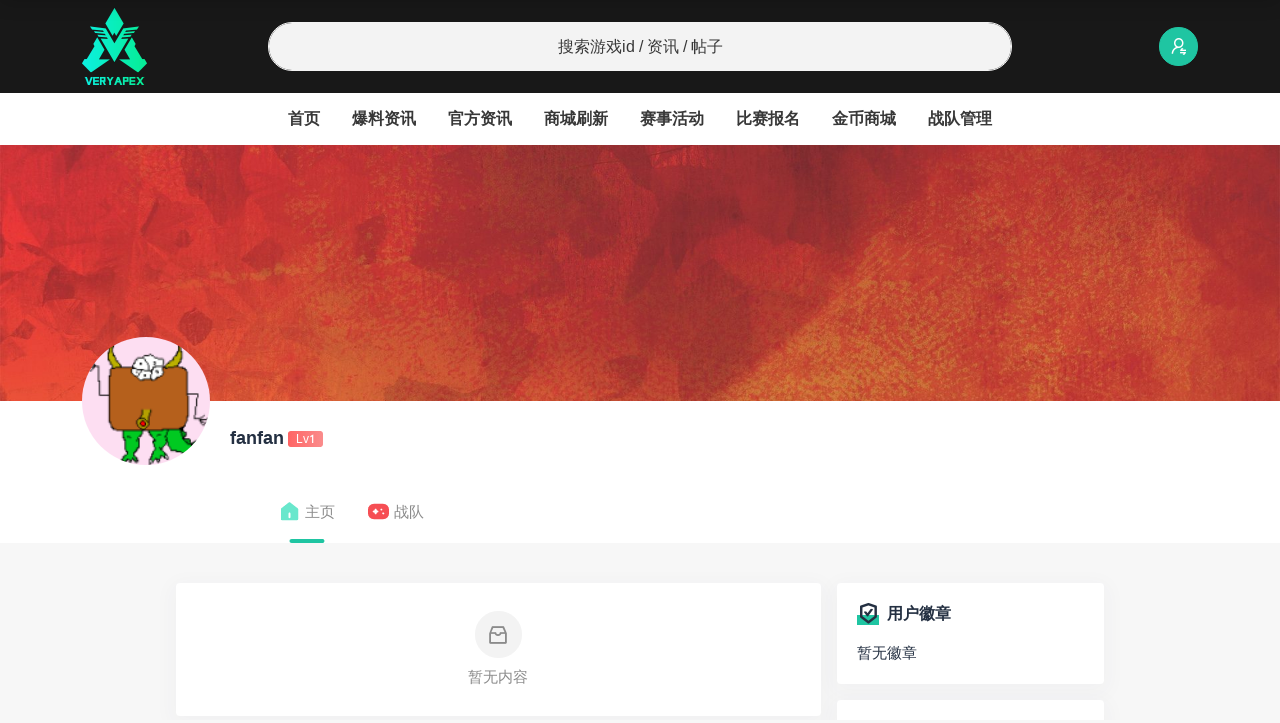

--- FILE ---
content_type: text/html; charset=UTF-8
request_url: https://www.veryapex.com/author/12614
body_size: 8322
content:
<!DOCTYPE html>
<html lang="zh-CN">

<head>
    <meta http-equiv="Content-Type" content="text/html; charset=utf-8">
    <meta http-equiv="X-UA-Compatible" content="IE=edge">
    <meta name="viewport" content="width=device-width, initial-scale=1">
    <title>fanfan - VeryApex</title>
<meta name='robots' content='max-image-preview:large' />
<link rel="alternate" type="application/rss+xml" title="VeryApex &raquo; Feed" href="https://www.veryapex.com/feed" />
<link rel="alternate" type="application/rss+xml" title="VeryApex &raquo; 评论Feed" href="https://www.veryapex.com/comments/feed" />
<link rel="alternate" type="application/rss+xml" title="VeryApex &raquo; 由fanfan发表的文章Feed" href="https://www.veryapex.com/author/12614/feed" />
<script type="text/javascript">
window._wpemojiSettings = {"baseUrl":"https:\/\/s.w.org\/images\/core\/emoji\/14.0.0\/72x72\/","ext":".png","svgUrl":"https:\/\/s.w.org\/images\/core\/emoji\/14.0.0\/svg\/","svgExt":".svg","source":{"concatemoji":"https:\/\/www.veryapex.com\/wp-includes\/js\/wp-emoji-release.min.js?ver=6.1"}};
/*! This file is auto-generated */
!function(e,a,t){var n,r,o,i=a.createElement("canvas"),p=i.getContext&&i.getContext("2d");function s(e,t){var a=String.fromCharCode,e=(p.clearRect(0,0,i.width,i.height),p.fillText(a.apply(this,e),0,0),i.toDataURL());return p.clearRect(0,0,i.width,i.height),p.fillText(a.apply(this,t),0,0),e===i.toDataURL()}function c(e){var t=a.createElement("script");t.src=e,t.defer=t.type="text/javascript",a.getElementsByTagName("head")[0].appendChild(t)}for(o=Array("flag","emoji"),t.supports={everything:!0,everythingExceptFlag:!0},r=0;r<o.length;r++)t.supports[o[r]]=function(e){if(p&&p.fillText)switch(p.textBaseline="top",p.font="600 32px Arial",e){case"flag":return s([127987,65039,8205,9895,65039],[127987,65039,8203,9895,65039])?!1:!s([55356,56826,55356,56819],[55356,56826,8203,55356,56819])&&!s([55356,57332,56128,56423,56128,56418,56128,56421,56128,56430,56128,56423,56128,56447],[55356,57332,8203,56128,56423,8203,56128,56418,8203,56128,56421,8203,56128,56430,8203,56128,56423,8203,56128,56447]);case"emoji":return!s([129777,127995,8205,129778,127999],[129777,127995,8203,129778,127999])}return!1}(o[r]),t.supports.everything=t.supports.everything&&t.supports[o[r]],"flag"!==o[r]&&(t.supports.everythingExceptFlag=t.supports.everythingExceptFlag&&t.supports[o[r]]);t.supports.everythingExceptFlag=t.supports.everythingExceptFlag&&!t.supports.flag,t.DOMReady=!1,t.readyCallback=function(){t.DOMReady=!0},t.supports.everything||(n=function(){t.readyCallback()},a.addEventListener?(a.addEventListener("DOMContentLoaded",n,!1),e.addEventListener("load",n,!1)):(e.attachEvent("onload",n),a.attachEvent("onreadystatechange",function(){"complete"===a.readyState&&t.readyCallback()})),(e=t.source||{}).concatemoji?c(e.concatemoji):e.wpemoji&&e.twemoji&&(c(e.twemoji),c(e.wpemoji)))}(window,document,window._wpemojiSettings);
</script>
<style type="text/css">
img.wp-smiley,
img.emoji {
	display: inline !important;
	border: none !important;
	box-shadow: none !important;
	height: 1em !important;
	width: 1em !important;
	margin: 0 0.07em !important;
	vertical-align: -0.1em !important;
	background: none !important;
	padding: 0 !important;
}
</style>
	<link rel='stylesheet' id='wp-block-library-css' href='https://www.veryapex.com/wp-includes/css/dist/block-library/style.min.css?ver=6.1' type='text/css' media='all' />
<link rel='stylesheet' id='classic-theme-styles-css' href='https://www.veryapex.com/wp-includes/css/classic-themes.min.css?ver=1' type='text/css' media='all' />
<style id='global-styles-inline-css' type='text/css'>
body{--wp--preset--color--black: #000000;--wp--preset--color--cyan-bluish-gray: #abb8c3;--wp--preset--color--white: #ffffff;--wp--preset--color--pale-pink: #f78da7;--wp--preset--color--vivid-red: #cf2e2e;--wp--preset--color--luminous-vivid-orange: #ff6900;--wp--preset--color--luminous-vivid-amber: #fcb900;--wp--preset--color--light-green-cyan: #7bdcb5;--wp--preset--color--vivid-green-cyan: #00d084;--wp--preset--color--pale-cyan-blue: #8ed1fc;--wp--preset--color--vivid-cyan-blue: #0693e3;--wp--preset--color--vivid-purple: #9b51e0;--wp--preset--gradient--vivid-cyan-blue-to-vivid-purple: linear-gradient(135deg,rgba(6,147,227,1) 0%,rgb(155,81,224) 100%);--wp--preset--gradient--light-green-cyan-to-vivid-green-cyan: linear-gradient(135deg,rgb(122,220,180) 0%,rgb(0,208,130) 100%);--wp--preset--gradient--luminous-vivid-amber-to-luminous-vivid-orange: linear-gradient(135deg,rgba(252,185,0,1) 0%,rgba(255,105,0,1) 100%);--wp--preset--gradient--luminous-vivid-orange-to-vivid-red: linear-gradient(135deg,rgba(255,105,0,1) 0%,rgb(207,46,46) 100%);--wp--preset--gradient--very-light-gray-to-cyan-bluish-gray: linear-gradient(135deg,rgb(238,238,238) 0%,rgb(169,184,195) 100%);--wp--preset--gradient--cool-to-warm-spectrum: linear-gradient(135deg,rgb(74,234,220) 0%,rgb(151,120,209) 20%,rgb(207,42,186) 40%,rgb(238,44,130) 60%,rgb(251,105,98) 80%,rgb(254,248,76) 100%);--wp--preset--gradient--blush-light-purple: linear-gradient(135deg,rgb(255,206,236) 0%,rgb(152,150,240) 100%);--wp--preset--gradient--blush-bordeaux: linear-gradient(135deg,rgb(254,205,165) 0%,rgb(254,45,45) 50%,rgb(107,0,62) 100%);--wp--preset--gradient--luminous-dusk: linear-gradient(135deg,rgb(255,203,112) 0%,rgb(199,81,192) 50%,rgb(65,88,208) 100%);--wp--preset--gradient--pale-ocean: linear-gradient(135deg,rgb(255,245,203) 0%,rgb(182,227,212) 50%,rgb(51,167,181) 100%);--wp--preset--gradient--electric-grass: linear-gradient(135deg,rgb(202,248,128) 0%,rgb(113,206,126) 100%);--wp--preset--gradient--midnight: linear-gradient(135deg,rgb(2,3,129) 0%,rgb(40,116,252) 100%);--wp--preset--duotone--dark-grayscale: url('#wp-duotone-dark-grayscale');--wp--preset--duotone--grayscale: url('#wp-duotone-grayscale');--wp--preset--duotone--purple-yellow: url('#wp-duotone-purple-yellow');--wp--preset--duotone--blue-red: url('#wp-duotone-blue-red');--wp--preset--duotone--midnight: url('#wp-duotone-midnight');--wp--preset--duotone--magenta-yellow: url('#wp-duotone-magenta-yellow');--wp--preset--duotone--purple-green: url('#wp-duotone-purple-green');--wp--preset--duotone--blue-orange: url('#wp-duotone-blue-orange');--wp--preset--font-size--small: 13px;--wp--preset--font-size--medium: 20px;--wp--preset--font-size--large: 36px;--wp--preset--font-size--x-large: 42px;--wp--preset--spacing--20: 0.44rem;--wp--preset--spacing--30: 0.67rem;--wp--preset--spacing--40: 1rem;--wp--preset--spacing--50: 1.5rem;--wp--preset--spacing--60: 2.25rem;--wp--preset--spacing--70: 3.38rem;--wp--preset--spacing--80: 5.06rem;}:where(.is-layout-flex){gap: 0.5em;}body .is-layout-flow > .alignleft{float: left;margin-inline-start: 0;margin-inline-end: 2em;}body .is-layout-flow > .alignright{float: right;margin-inline-start: 2em;margin-inline-end: 0;}body .is-layout-flow > .aligncenter{margin-left: auto !important;margin-right: auto !important;}body .is-layout-constrained > .alignleft{float: left;margin-inline-start: 0;margin-inline-end: 2em;}body .is-layout-constrained > .alignright{float: right;margin-inline-start: 2em;margin-inline-end: 0;}body .is-layout-constrained > .aligncenter{margin-left: auto !important;margin-right: auto !important;}body .is-layout-constrained > :where(:not(.alignleft):not(.alignright):not(.alignfull)){max-width: var(--wp--style--global--content-size);margin-left: auto !important;margin-right: auto !important;}body .is-layout-constrained > .alignwide{max-width: var(--wp--style--global--wide-size);}body .is-layout-flex{display: flex;}body .is-layout-flex{flex-wrap: wrap;align-items: center;}body .is-layout-flex > *{margin: 0;}:where(.wp-block-columns.is-layout-flex){gap: 2em;}.has-black-color{color: var(--wp--preset--color--black) !important;}.has-cyan-bluish-gray-color{color: var(--wp--preset--color--cyan-bluish-gray) !important;}.has-white-color{color: var(--wp--preset--color--white) !important;}.has-pale-pink-color{color: var(--wp--preset--color--pale-pink) !important;}.has-vivid-red-color{color: var(--wp--preset--color--vivid-red) !important;}.has-luminous-vivid-orange-color{color: var(--wp--preset--color--luminous-vivid-orange) !important;}.has-luminous-vivid-amber-color{color: var(--wp--preset--color--luminous-vivid-amber) !important;}.has-light-green-cyan-color{color: var(--wp--preset--color--light-green-cyan) !important;}.has-vivid-green-cyan-color{color: var(--wp--preset--color--vivid-green-cyan) !important;}.has-pale-cyan-blue-color{color: var(--wp--preset--color--pale-cyan-blue) !important;}.has-vivid-cyan-blue-color{color: var(--wp--preset--color--vivid-cyan-blue) !important;}.has-vivid-purple-color{color: var(--wp--preset--color--vivid-purple) !important;}.has-black-background-color{background-color: var(--wp--preset--color--black) !important;}.has-cyan-bluish-gray-background-color{background-color: var(--wp--preset--color--cyan-bluish-gray) !important;}.has-white-background-color{background-color: var(--wp--preset--color--white) !important;}.has-pale-pink-background-color{background-color: var(--wp--preset--color--pale-pink) !important;}.has-vivid-red-background-color{background-color: var(--wp--preset--color--vivid-red) !important;}.has-luminous-vivid-orange-background-color{background-color: var(--wp--preset--color--luminous-vivid-orange) !important;}.has-luminous-vivid-amber-background-color{background-color: var(--wp--preset--color--luminous-vivid-amber) !important;}.has-light-green-cyan-background-color{background-color: var(--wp--preset--color--light-green-cyan) !important;}.has-vivid-green-cyan-background-color{background-color: var(--wp--preset--color--vivid-green-cyan) !important;}.has-pale-cyan-blue-background-color{background-color: var(--wp--preset--color--pale-cyan-blue) !important;}.has-vivid-cyan-blue-background-color{background-color: var(--wp--preset--color--vivid-cyan-blue) !important;}.has-vivid-purple-background-color{background-color: var(--wp--preset--color--vivid-purple) !important;}.has-black-border-color{border-color: var(--wp--preset--color--black) !important;}.has-cyan-bluish-gray-border-color{border-color: var(--wp--preset--color--cyan-bluish-gray) !important;}.has-white-border-color{border-color: var(--wp--preset--color--white) !important;}.has-pale-pink-border-color{border-color: var(--wp--preset--color--pale-pink) !important;}.has-vivid-red-border-color{border-color: var(--wp--preset--color--vivid-red) !important;}.has-luminous-vivid-orange-border-color{border-color: var(--wp--preset--color--luminous-vivid-orange) !important;}.has-luminous-vivid-amber-border-color{border-color: var(--wp--preset--color--luminous-vivid-amber) !important;}.has-light-green-cyan-border-color{border-color: var(--wp--preset--color--light-green-cyan) !important;}.has-vivid-green-cyan-border-color{border-color: var(--wp--preset--color--vivid-green-cyan) !important;}.has-pale-cyan-blue-border-color{border-color: var(--wp--preset--color--pale-cyan-blue) !important;}.has-vivid-cyan-blue-border-color{border-color: var(--wp--preset--color--vivid-cyan-blue) !important;}.has-vivid-purple-border-color{border-color: var(--wp--preset--color--vivid-purple) !important;}.has-vivid-cyan-blue-to-vivid-purple-gradient-background{background: var(--wp--preset--gradient--vivid-cyan-blue-to-vivid-purple) !important;}.has-light-green-cyan-to-vivid-green-cyan-gradient-background{background: var(--wp--preset--gradient--light-green-cyan-to-vivid-green-cyan) !important;}.has-luminous-vivid-amber-to-luminous-vivid-orange-gradient-background{background: var(--wp--preset--gradient--luminous-vivid-amber-to-luminous-vivid-orange) !important;}.has-luminous-vivid-orange-to-vivid-red-gradient-background{background: var(--wp--preset--gradient--luminous-vivid-orange-to-vivid-red) !important;}.has-very-light-gray-to-cyan-bluish-gray-gradient-background{background: var(--wp--preset--gradient--very-light-gray-to-cyan-bluish-gray) !important;}.has-cool-to-warm-spectrum-gradient-background{background: var(--wp--preset--gradient--cool-to-warm-spectrum) !important;}.has-blush-light-purple-gradient-background{background: var(--wp--preset--gradient--blush-light-purple) !important;}.has-blush-bordeaux-gradient-background{background: var(--wp--preset--gradient--blush-bordeaux) !important;}.has-luminous-dusk-gradient-background{background: var(--wp--preset--gradient--luminous-dusk) !important;}.has-pale-ocean-gradient-background{background: var(--wp--preset--gradient--pale-ocean) !important;}.has-electric-grass-gradient-background{background: var(--wp--preset--gradient--electric-grass) !important;}.has-midnight-gradient-background{background: var(--wp--preset--gradient--midnight) !important;}.has-small-font-size{font-size: var(--wp--preset--font-size--small) !important;}.has-medium-font-size{font-size: var(--wp--preset--font-size--medium) !important;}.has-large-font-size{font-size: var(--wp--preset--font-size--large) !important;}.has-x-large-font-size{font-size: var(--wp--preset--font-size--x-large) !important;}
.wp-block-navigation a:where(:not(.wp-element-button)){color: inherit;}
:where(.wp-block-columns.is-layout-flex){gap: 2em;}
.wp-block-pullquote{font-size: 1.5em;line-height: 1.6;}
</style>
<link rel='stylesheet' id='jimu-css' href='https://www.veryapex.com/wp-content/plugins/nicetheme-jimu/modules/jimu.css?ver=0.6.6' type='text/css' media='all' />
<link rel='stylesheet' id='jimu-blocks-css' href='https://www.veryapex.com/wp-content/plugins/nicetheme-jimu/modules/blocks.css?ver=0.6.6' type='text/css' media='all' />
<link rel='stylesheet' id='bootstrap.min-css' href='https://www.veryapex.com/wp-content/themes/youyou-game-community/plugins/bootstrap/bootstrap.min.css?ver=1.0.5' type='text/css' media='all' />
<link rel='stylesheet' id='iconfont-css' href='https://www.veryapex.com/wp-content/themes/youyou-game-community/plugins/iconfont/iconfont.css?ver=1.0.5' type='text/css' media='all' />
<link rel='stylesheet' id='swiper-bundle.min-css' href='https://www.veryapex.com/wp-content/themes/youyou-game-community/plugins/swiper/swiper-bundle.min.css?ver=1.0.5' type='text/css' media='all' />
<link rel='stylesheet' id='font-css' href='https://www.veryapex.com/wp-content/themes/youyou-game-community/css/font.css?ver=1.0.5' type='text/css' media='all' />
<link rel='stylesheet' id='reset-css' href='https://www.veryapex.com/wp-content/themes/youyou-game-community/css/reset.css?ver=1.0.5' type='text/css' media='all' />
<link rel='stylesheet' id='style-css' href='https://www.veryapex.com/wp-content/themes/youyou-game-community/style.css?ver=1.0.5' type='text/css' media='all' />
<link rel='stylesheet' id='cool-captcha-css' href='https://www.veryapex.com/wp-content/themes/youyou-game-community/css/cool-captcha.css?ver=1.0.5' type='text/css' media='all' />
<script type='text/javascript' src='https://www.veryapex.com/wp-includes/js/jquery/jquery.min.js?ver=3.6.1' id='jquery-core-js'></script>
<script type='text/javascript' src='https://www.veryapex.com/wp-includes/js/jquery/jquery-migrate.min.js?ver=3.3.2' id='jquery-migrate-js'></script>
<meta name='robots' content='noindex,follow' />
<link rel="icon" href="https://attach.veryapex.com/2023/01/cropped-2023011213102164-32x32.png" sizes="32x32" />
<link rel="icon" href="https://attach.veryapex.com/2023/01/cropped-2023011213102164-192x192.png" sizes="192x192" />
<link rel="apple-touch-icon" href="https://attach.veryapex.com/2023/01/cropped-2023011213102164-180x180.png" />
<meta name="msapplication-TileImage" content="https://attach.veryapex.com/2023/01/cropped-2023011213102164-270x270.png" />
    <style>
        @font-face {
            font-family: 'TCloud Number';
            src: url(https://www.veryapex.com/wp-content/themes/youyou-game-community/fonts/TCloudNumber-Regular.ttf) format("truetype");
            font-style: normal;
        }

        .font-number {
            font-family: 'TCloud Number', arial, sans-serif
        }
    </style>
</head>

<body>

<!-- HEADER -->
<div class="site-topbar bg-dark">
    <div class="container">
        <div class="d-flex flex-wrap align-items-center justify-content-center justify-content-md-between py-2">
            <a href="https://www.veryapex.com" class="d-flex align-items-center col-3 col-lg-2 site-logo">
                <img src="https://attach.veryapex.com/2023/01/2023011214245287.png" class="" alt="VeryApex">
            </a>

            <div class="col-8 justify-content-center mx-auto d-none d-lg-block">
                <form action="https://www.veryapex.com" method="get">
                    <input name="s" class="site-search form-control form-control-lg rounded-pill text-center"
                           type="text"
                           placeholder="搜索游戏id / 资讯 / 帖子">
                </form>
            </div>

            <div class="col-lg-2 d-flex align-items-center ms-auto ms-lg-0">
                <button class="btn btn-link btn-icon mobile-search-toggler d-lg-none"><span><i
                                class="iconfont icon-search"></i></span></button>
                                    <div class="ms-4 ms-lg-auto">
                        <a href="https://www.veryapex.com/member/login"
                           class="btn btn-primary btn-icon btn-rounded">
                            <span><i class="iconfont icon-user-switch"></i></span>
                        </a>
                    </div>
                
            </div>
        </div>
    </div>
</div>
<nav class="site-navbar nav-scroller bg-white">
    <div class="container">
        <div class="nav-scroller">
            <ul class="navbar-site mx-auto">
                <li id="menu-item-91394" class="menu-item menu-item-type-custom menu-item-object-custom menu-item-home menu-item-91394"><a href="https://www.veryapex.com">首页</a></li>
<li id="menu-item-91404" class="menu-item menu-item-type-taxonomy menu-item-object-category menu-item-91404"><a href="https://www.veryapex.com/category/%e7%88%86%e6%96%99%e8%b5%84%e8%ae%af">爆料资讯</a></li>
<li id="menu-item-91405" class="menu-item menu-item-type-taxonomy menu-item-object-category menu-item-91405"><a href="https://www.veryapex.com/category/%e5%ae%98%e6%96%b9%e8%b5%84%e8%ae%af">官方资讯</a></li>
<li id="menu-item-91397" class="menu-item menu-item-type-taxonomy menu-item-object-category menu-item-91397"><a href="https://www.veryapex.com/category/%e5%95%86%e5%9f%8e%e5%88%b7%e6%96%b0">商城刷新</a></li>
<li id="menu-item-91398" class="menu-item menu-item-type-taxonomy menu-item-object-category menu-item-91398"><a href="https://www.veryapex.com/category/%e8%b5%9b%e4%ba%8b%e6%b4%bb%e5%8a%a8">赛事活动</a></li>
<li id="menu-item-91393" class="menu-item menu-item-type-post_type_archive menu-item-object-match menu-item-91393"><a href="https://www.veryapex.com/match">比赛报名</a></li>
<li id="menu-item-91399" class="menu-item menu-item-type-taxonomy menu-item-object-product-category menu-item-91399"><a href="https://www.veryapex.com/product-category/%e5%85%a8%e9%83%a8%e5%95%86%e5%93%81">金币商城</a></li>
<li id="menu-item-91402" class="menu-item menu-item-type-custom menu-item-object-custom menu-item-91402"><a href="https://www.veryapex.com/join-team">战队管理</a></li>
            </ul>
        </div>
    </div>
</nav>


    <div class="author-poster bg-white">
        <div class="media media-5x1">
            <div class="media-content"
                 style="background-image: url('https://attach.veryapex.com/2022/07/2022073005232914.jpg');"></div>
        </div>
        <div class="container">
            <div class="author-content">
                <div class="flex-avatar w-128">
                    <img src="https://gravatar.loli.net/avatar/?s=128&d=monsterid&r=g"
                         alt="fanfan">
                                    </div>
                <div class="author-info">
                    <div class="fw-bold text-lg d-flex flex-fill align-items-center">fanfan
                        <span class="user-badge-level font-number ms-1">Lv1</span>
                                                
                    </div>
                    <div class="text-muted"></div>
                </div>
                <div class="author-menu">
                    <ul>
                        <li id="menu-item-184526" class="menu-item menu-item-type-custom menu-item-object-custom current-menu-item menu-item-184526"><a href="https://www.veryapex.com/author/12614" aria-current="page"><i class="svg-author-icon svg-author-1"></i>主页</a></li>
<li id="menu-item-184527" class="menu-item menu-item-type-custom menu-item-object-custom menu-item-184527"><a href="https://www.veryapex.com/author/12614?team"><i class="svg-author-icon svg-author-2"></i>战队</a></li>
                    </ul>
                </div>
            </div>
        </div>
    </div>

<main class="site-main h-v-50">
    <div class="container">
        <div class="row g-3 justify-content-xl-center">
            <div class="col-12 col-lg-8 col-xl-7">

                                    <div class="card card-md">
                        <div class="card-body">
                            <div class="text-center">
                                <div class="btn btn-light btn-lg btn-icon btn-rounded"><span><i
                                                class="iconfont icon-inbox"></i></span></div>
                                <div class="text-muted mt-2">暂无内容</div>
                            </div>
                        </div>
                    </div>
                            </div>
            <div class="col-12 col-lg-4 col-xl-3 d-none d-lg-block">
                <div id="author-user-card" data-id="2614"></div>
                <div class="widget card Image_Text"><div class="widget-header card-header"><div class=" h6">赛事新闻</div></div><div class="card-body">
            <div class="list-grid">
                                                                                    <div class="list-item ">
                            <div class="media media-3x2 col-5">
                                <a href="https://www.veryapex.com/184100.html" class="media-content "
                                   style="background-image:url('https://attach.veryapex.com/2025/09/2025090410343478.png')">
                                </a>
                                <div class="media-action ">
                                </div>
                            </div>
                            <div class="list-content ">
                                <div class="list-body ">
                                    <a href="https://www.veryapex.com/184100.html" class="list-title h-2x">
                                        VeryApex社区- VK杯YEAR 5 PRO训练赛#0904                                    </a>
                                </div>
                                                                    <div class="list-footer text-xs text-muted">2025-09-04</div>
                                                                                            </div>
                        </div>

                                                                    <div class="list-item ">
                            <div class="media media-3x2 col-5">
                                <a href="https://www.veryapex.com/184103.html" class="media-content "
                                   style="background-image:url('https://attach.veryapex.com/2025/09/2025090410352645.png')">
                                </a>
                                <div class="media-action ">
                                </div>
                            </div>
                            <div class="list-content ">
                                <div class="list-body ">
                                    <a href="https://www.veryapex.com/184103.html" class="list-title h-2x">
                                        VeryApex社区- VK杯YEAR 5 PRO训练赛#0903                                    </a>
                                </div>
                                                                    <div class="list-footer text-xs text-muted">2025-09-03</div>
                                                                                            </div>
                        </div>

                                                                    <div class="list-item ">
                            <div class="media media-3x2 col-5">
                                <a href="https://www.veryapex.com/184106.html" class="media-content "
                                   style="background-image:url('https://attach.veryapex.com/2025/09/2025090410362090.png')">
                                </a>
                                <div class="media-action ">
                                </div>
                            </div>
                            <div class="list-content ">
                                <div class="list-body ">
                                    <a href="https://www.veryapex.com/184106.html" class="list-title h-2x">
                                        VeryApex社区- VK杯-YEAR 5 PRO训练赛#0903 BC组总排名积分：                                    </a>
                                </div>
                                                                    <div class="list-footer text-xs text-muted">2025-09-03</div>
                                                                                            </div>
                        </div>

                                                                    <div class="list-item ">
                            <div class="media media-3x2 col-5">
                                <a href="https://www.veryapex.com/184116.html" class="media-content "
                                   style="background-image:url('https://attach.veryapex.com/2025/09/2025090410394230.png')">
                                </a>
                                <div class="media-action ">
                                </div>
                            </div>
                            <div class="list-content ">
                                <div class="list-body ">
                                    <a href="https://www.veryapex.com/184116.html" class="list-title h-2x">
                                        VeryApex社区- VK杯YEAR 5 PRO训练赛#0903 参赛名单如图:                                    </a>
                                </div>
                                                                    <div class="list-footer text-xs text-muted">2025-09-03</div>
                                                                                            </div>
                        </div>

                                                                    <div class="list-item ">
                            <div class="media media-3x2 col-5">
                                <a href="https://www.veryapex.com/184112.html" class="media-content "
                                   style="background-image:url('https://attach.veryapex.com/2025/09/2025090410380085.png')">
                                </a>
                                <div class="media-action ">
                                </div>
                            </div>
                            <div class="list-content ">
                                <div class="list-body ">
                                    <a href="https://www.veryapex.com/184112.html" class="list-title h-2x">
                                        VeryApex社区- VK杯-YEAR 5 PRO训练赛#0902 总排名积分：                                    </a>
                                </div>
                                                                    <div class="list-footer text-xs text-muted">2025-09-02</div>
                                                                                            </div>
                        </div>

                                                        
            </div>
   

        </div></div><div class="widget card widget_calendar"><div class="widget-header card-header"><div class=" h6">日历</div></div><div class="card-body"><div id="calendar_wrap" class="calendar_wrap"><table id="wp-calendar" class="wp-calendar-table">
	<caption>2026年 1月</caption>
	<thead>
	<tr>
		<th scope="col" title="星期一">一</th>
		<th scope="col" title="星期二">二</th>
		<th scope="col" title="星期三">三</th>
		<th scope="col" title="星期四">四</th>
		<th scope="col" title="星期五">五</th>
		<th scope="col" title="星期六">六</th>
		<th scope="col" title="星期日">日</th>
	</tr>
	</thead>
	<tbody>
	<tr>
		<td colspan="3" class="pad">&nbsp;</td><td>1</td><td>2</td><td>3</td><td>4</td>
	</tr>
	<tr>
		<td>5</td><td>6</td><td id="today">7</td><td>8</td><td>9</td><td>10</td><td>11</td>
	</tr>
	<tr>
		<td>12</td><td>13</td><td>14</td><td>15</td><td>16</td><td>17</td><td>18</td>
	</tr>
	<tr>
		<td>19</td><td>20</td><td>21</td><td>22</td><td>23</td><td>24</td><td>25</td>
	</tr>
	<tr>
		<td>26</td><td>27</td><td>28</td><td>29</td><td>30</td><td>31</td>
		<td class="pad" colspan="1">&nbsp;</td>
	</tr>
	</tbody>
	</table><nav aria-label="上个月及下个月" class="wp-calendar-nav">
		<span class="wp-calendar-nav-prev"><a href="https://www.veryapex.com/date/2025/12">&laquo; 12月</a></span>
		<span class="pad">&nbsp;</span>
		<span class="wp-calendar-nav-next">&nbsp;</span>
	</nav></div></div></div><div class="widget card widget_archive"><div class="widget-header card-header"><div class=" h6">栏目</div></div><div class="card-body">
			<ul>
					<li><a href='https://www.veryapex.com/date/2025/12'>2025年12月</a>&nbsp;(2)</li>
	<li><a href='https://www.veryapex.com/date/2025/11'>2025年11月</a>&nbsp;(1)</li>
	<li><a href='https://www.veryapex.com/date/2025/09'>2025年9月</a>&nbsp;(7)</li>
	<li><a href='https://www.veryapex.com/date/2025/08'>2025年8月</a>&nbsp;(4)</li>
	<li><a href='https://www.veryapex.com/date/2025/07'>2025年7月</a>&nbsp;(6)</li>
	<li><a href='https://www.veryapex.com/date/2025/06'>2025年6月</a>&nbsp;(1)</li>
	<li><a href='https://www.veryapex.com/date/2025/05'>2025年5月</a>&nbsp;(1)</li>
	<li><a href='https://www.veryapex.com/date/2025/04'>2025年4月</a>&nbsp;(27)</li>
	<li><a href='https://www.veryapex.com/date/2025/03'>2025年3月</a>&nbsp;(26)</li>
	<li><a href='https://www.veryapex.com/date/2025/02'>2025年2月</a>&nbsp;(18)</li>
	<li><a href='https://www.veryapex.com/date/2025/01'>2025年1月</a>&nbsp;(4)</li>
	<li><a href='https://www.veryapex.com/date/2024/12'>2024年12月</a>&nbsp;(22)</li>
	<li><a href='https://www.veryapex.com/date/2024/11'>2024年11月</a>&nbsp;(21)</li>
	<li><a href='https://www.veryapex.com/date/2024/10'>2024年10月</a>&nbsp;(27)</li>
	<li><a href='https://www.veryapex.com/date/2024/09'>2024年9月</a>&nbsp;(27)</li>
	<li><a href='https://www.veryapex.com/date/2024/08'>2024年8月</a>&nbsp;(16)</li>
	<li><a href='https://www.veryapex.com/date/2024/07'>2024年7月</a>&nbsp;(17)</li>
	<li><a href='https://www.veryapex.com/date/2024/06'>2024年6月</a>&nbsp;(73)</li>
	<li><a href='https://www.veryapex.com/date/2024/05'>2024年5月</a>&nbsp;(78)</li>
	<li><a href='https://www.veryapex.com/date/2024/04'>2024年4月</a>&nbsp;(25)</li>
	<li><a href='https://www.veryapex.com/date/2024/03'>2024年3月</a>&nbsp;(73)</li>
	<li><a href='https://www.veryapex.com/date/2024/02'>2024年2月</a>&nbsp;(47)</li>
	<li><a href='https://www.veryapex.com/date/2024/01'>2024年1月</a>&nbsp;(80)</li>
	<li><a href='https://www.veryapex.com/date/2023/12'>2023年12月</a>&nbsp;(34)</li>
	<li><a href='https://www.veryapex.com/date/2023/11'>2023年11月</a>&nbsp;(36)</li>
	<li><a href='https://www.veryapex.com/date/2023/10'>2023年10月</a>&nbsp;(53)</li>
	<li><a href='https://www.veryapex.com/date/2023/09'>2023年9月</a>&nbsp;(118)</li>
	<li><a href='https://www.veryapex.com/date/2023/08'>2023年8月</a>&nbsp;(29)</li>
	<li><a href='https://www.veryapex.com/date/2023/07'>2023年7月</a>&nbsp;(80)</li>
	<li><a href='https://www.veryapex.com/date/2023/06'>2023年6月</a>&nbsp;(13)</li>
	<li><a href='https://www.veryapex.com/date/2023/05'>2023年5月</a>&nbsp;(18)</li>
	<li><a href='https://www.veryapex.com/date/2023/04'>2023年4月</a>&nbsp;(5)</li>
	<li><a href='https://www.veryapex.com/date/2023/02'>2023年2月</a>&nbsp;(1)</li>
	<li><a href='https://www.veryapex.com/date/2023/01'>2023年1月</a>&nbsp;(2)</li>
	<li><a href='https://www.veryapex.com/date/2022/12'>2022年12月</a>&nbsp;(9)</li>
	<li><a href='https://www.veryapex.com/date/2022/11'>2022年11月</a>&nbsp;(22)</li>
	<li><a href='https://www.veryapex.com/date/2022/10'>2022年10月</a>&nbsp;(13)</li>
	<li><a href='https://www.veryapex.com/date/2022/09'>2022年9月</a>&nbsp;(26)</li>
	<li><a href='https://www.veryapex.com/date/2022/08'>2022年8月</a>&nbsp;(38)</li>
	<li><a href='https://www.veryapex.com/date/2022/07'>2022年7月</a>&nbsp;(44)</li>
	<li><a href='https://www.veryapex.com/date/2022/06'>2022年6月</a>&nbsp;(46)</li>
	<li><a href='https://www.veryapex.com/date/2022/05'>2022年5月</a>&nbsp;(35)</li>
	<li><a href='https://www.veryapex.com/date/2022/04'>2022年4月</a>&nbsp;(20)</li>
	<li><a href='https://www.veryapex.com/date/2022/03'>2022年3月</a>&nbsp;(16)</li>
			</ul>

			</div></div>            </div>
        </div>
    </div>

</main>
<style>
.va-video-player{
  z-index: 999;
  width: 100%;
  height: 100%;
  position: fixed;
  top:0;
  left:0;
  transform: translateX(-100%);
  overflow: hidden;
  display: flex;
  justify-content: center;
  align-items: center;
  transition: opacity 0.7s, transform 0s 0.7s;
}

.va-video-mask{
  position: absolute;
  width: 100%;
  height: 100%;
  opacity: 0;
  background: #00000070;
  transition: opacity 0.7s;
  backdrop-filter: blur(10px);
}

.va-video-player.player-show .va-video-mask{
  opacity: 1;
}

.va-video-player.player-show{
  opacity: 1;
  transform: translateX(0%);
  transition: opacity 0.7s;
}


.player-container{
  position: absolute;
  width: 50%;
  height: 50%;
  background: #333;
  border-radius: 8px;
  transform: translateY(-100%);
  transition: all 0.7s cubic-bezier(0.68, -0.55, 0.27, 1.55);
  opacity: 0;
}

.va-video-player.player-show .player-container{
  transform: translateY(0%);
  opacity: 1;
}

.player-container .container-header{
  position: absolute;
  right: -48px;
  display: flex;
  flex-direction: column;
}
.player-container .container-header svg,
.player-container .player-actions svg{
  cursor: pointer;
  margin-bottom: 12px;
}
.player-container .player{
  width: 100%;
  height: 0;
  padding-top: 56.25%;
}
.player-container .player video{
  position: absolute;
  width: 100%;
  height: 100%;
  top: 0;
  left: 0;
}
</style>
<!-- FOOTER -->
<footer>
    <div class="footer-content bg-dark py-3 py-md-4 py-xl-5 d-none d-md-block">
        <div class="container">
            <div class="row gx-lg-5">
                <div class="col">
                    <img src="https://attach.veryapex.com/2023/01/2023011214245287.png" alt="VeryApex">
                </div>
                                
            </div>
        </div>
    </div>
    <div class="footer-copyright bg-secondary py-3">
        <div class="container">
            <div class="text-xs text-muted">©2026 VeryApex. All rights
                reserved.<a href="https://beian.miit.gov.cn/" target="_blank" class="">沪ICP备2022019924号</a>.
            </div>
        </div>
    </div>
</footer>
<div class="mobile-search-form">
    <form action="https://www.veryapex.com" class="w-100" method="get">
        <input type="text" name="s" class="form-control rounded-pill text-center" placeholder="搜索...">
    </form>
    <button class="mobile-search-close d-inline-block d-xl-none btn btn-light btn-icon btn-rounded">
        <span><i class="iconfont icon-close"></i></span>
    </button>
</div>

<a href="javascript:" data-target="html" class="scroll-to-target scroll-to-top btn btn-dark btn-icon btn-lg">
    <span><i class="iconfont icon-vertical-align-top"></i></span>
</a>

  <div class="va-video-player">
    <div class="va-video-mask"></div>
    <div class="player-container">
      <div class="container-header">
        <span class="close" onclick="hideVideoPopup()">
          <svg t="1689681425193" class="icon" viewBox="0 0 1024 1024" version="1.1" xmlns="http://www.w3.org/2000/svg"
            p-id="2273" width="32">
            <path
              d="M512 960c-247.039484 0-448-200.960516-448-448S264.960516 64 512 64 960 264.960516 960 512 759.039484 960 512 960zM512 128.287273c-211.584464 0-383.712727 172.128262-383.712727 383.712727 0 211.551781 172.128262 383.712727 383.712727 383.712727 211.551781 0 383.712727-172.159226 383.712727-383.712727C895.712727 300.415536 723.551781 128.287273 512 128.287273z"
              fill="#ffffff" p-id="2274"></path>
            <path
              d="M557.05545 513.376159l138.367639-136.864185c12.576374-12.416396 12.672705-32.671738 0.25631-45.248112s-32.704421-12.672705-45.248112-0.25631l-138.560301 137.024163-136.447897-136.864185c-12.512727-12.512727-32.735385-12.576374-45.248112-0.063647-12.512727 12.480043-12.54369 32.735385-0.063647 45.248112l136.255235 136.671523-137.376804 135.904314c-12.576374 12.447359-12.672705 32.671738-0.25631 45.248112 6.271845 6.335493 14.496116 9.504099 22.751351 9.504099 8.12794 0 16.25588-3.103239 22.496761-9.247789l137.567746-136.064292 138.687596 139.136568c6.240882 6.271845 14.432469 9.407768 22.65674 9.407768 8.191587 0 16.352211-3.135923 22.591372-9.34412 12.512727-12.480043 12.54369-32.704421 0.063647-45.248112L557.05545 513.376159z"
              fill="#ffffff" p-id="2275"></path>
          </svg>
        </span>
      </div>
      <div class="player">
        <video src="" controls class="videoPlayer"></video>
      </div>
    </div>
  </div>
<script>

function showPopup(url) {
  document.querySelector('.va-video-player').classList.add("player-show")
  document.querySelector(".videoPlayer").setAttribute("src",url)
}

function hideVideoPopup(){
  document.querySelector('.va-video-player').classList.remove("player-show")
  document.querySelector(".videoPlayer").pause()
}
</script>

<!-- JAVA SCRIPT -->
<script type='text/javascript' src='https://www.veryapex.com/wp-content/plugins/nicetheme-jimu/modules/jimu.js?ver=0.6.6' id='jimu-js'></script>
<script type='text/javascript' id='nicetheme-common-js-extra'>
/* <![CDATA[ */
var globals = {"ajax_url":"https:\/\/www.veryapex.com\/wp-admin\/admin-ajax.php","url_theme":"https:\/\/www.veryapex.com\/wp-content\/themes\/youyou-game-community","site_url":"https:\/\/www.veryapex.com","rest":"https:\/\/www.veryapex.com\/wp-json\/nicetheme\/v1","logo":"https:\/\/www.veryapex.com\/wp-content\/uploads\/2023\/01\/2023011214245287.png","login_background_image":"https:\/\/www.veryapex.com\/wp-content\/uploads\/2022\/07\/2022073005232914.jpg","join_team":"https:\/\/www.veryapex.com\/join-team","store":"https:\/\/www.veryapex.com\/product-category\/%e5%85%a8%e9%83%a8%e5%95%86%e5%93%81","points_desc_page":"https:\/\/www.veryapex.com\/lv-explain","token":"","userInfo":[]};
/* ]]> */
</script>
<script type='text/javascript' src='https://www.veryapex.com/wp-content/themes/youyou-game-community/dist/common.bundle.js?ver=1.0.5' id='nicetheme-common-js'></script>
<script type='text/javascript' src='https://www.veryapex.com/wp-content/themes/youyou-game-community/js/antirs.js?ver=1.0.5' id='captcha-js'></script>
<script type='text/javascript' src='https://www.veryapex.com/wp-content/themes/youyou-game-community/js/antirs-load.js?ver=1.0.5' id='captcha-load-js'></script>
<script type='text/javascript' src='https://www.veryapex.com/wp-content/themes/youyou-game-community/dist/popup.bundle.js?ver=1.0.5' id='popup-js'></script>
<script type='text/javascript' src='https://www.veryapex.com/wp-content/themes/youyou-game-community/dist/nicetheme.bundle.js?ver=1.0.5' id='nicetheme.bundle-js'></script>
</body>

</html>


--- FILE ---
content_type: text/css
request_url: https://www.veryapex.com/wp-content/themes/youyou-game-community/plugins/iconfont/iconfont.css?ver=1.0.5
body_size: 5120
content:
@font-face {
    font-family: "iconfont";
    /* Project id 3364644 */
    src: url('iconfont.woff2?t=1652347565654') format('woff2'), url('iconfont.woff?t=1652347565654') format('woff'), url('iconfont.ttf?t=1652347565654') format('truetype'), url('iconfont.svg?t=1652347565654#iconfont') format('svg');
}

.iconfont {
    font-family: "iconfont" !important;
    font-style: normal;
    -webkit-font-smoothing: antialiased;
    -moz-osx-font-smoothing: grayscale;
}

.icon-kefu:before {
    content: "\e724";
}

.icon-share-2:before {
    content: "\e9b6";
}

.icon-experiment-fill:before {
    content: "\e900";
}

.icon-file-fill:before {
    content: "\e901";
}

.icon-chrome-fill:before {
    content: "\e902";
}

.icon-code-sandbox-square-fill:before {
    content: "\e903";
}

.icon-dislike-fill:before {
    content: "\e904";
}

.icon-edit-fill:before {
    content: "\e905";
}

.icon-car-fill:before {
    content: "\e906";
}

.icon-carry-out-fill:before {
    content: "\e907";
}

.icon-book-fill:before {
    content: "\e908";
}

.icon-fast-backward-fill:before {
    content: "\e909";
}

.icon-customer-service-fill:before {
    content: "\e90a";
}

.icon-gift-fill:before {
    content: "\e90b";
}

.icon-copyright-circle-fill:before {
    content: "\e90c";
}

.icon-fire-fill:before {
    content: "\e90d";
}

.icon-file-image-fill:before {
    content: "\e90e";
}

.icon-bulb-fill:before {
    content: "\e90f";
}

.icon-down-square-fill:before {
    content: "\e910";
}

.icon-fund-fill:before {
    content: "\e911";
}

.icon-check-circle-fill:before {
    content: "\e912";
}

.icon-file-markdown-fill:before {
    content: "\e913";
}

.icon-credit-card-fill:before {
    content: "\e914";
}

.icon-folder-open-fill:before {
    content: "\e915";
}

.icon-frown-fill:before {
    content: "\e916";
}

.icon-caret-left-fill:before {
    content: "\e917";
}

.icon-dropbox-square-fill:before {
    content: "\e918";
}

.icon-file-text-fill:before {
    content: "\e919";
}

.icon-dingtalk-circle-fill:before {
    content: "\e91a";
}

.icon-control-fill:before {
    content: "\e91b";
}

.icon-crown-fill:before {
    content: "\e91c";
}

.icon-fast-forward-fill:before {
    content: "\e91d";
}

.icon-file-zip-fill:before {
    content: "\e91e";
}

.icon-codepen-square-fill:before {
    content: "\e91f";
}

.icon-facebook-fill:before {
    content: "\e920";
}

.icon-eye-invisible-fill:before {
    content: "\e921";
}

.icon-file-ppt-fill:before {
    content: "\e922";
}

.icon-dashboard-fill:before {
    content: "\e923";
}

.icon-file-add-fill:before {
    content: "\e924";
}

.icon-home-fill:before {
    content: "\e925";
}

.icon-dingtalk-square-fill:before {
    content: "\e926";
}

.icon-delete-fill:before {
    content: "\e927";
}

.icon-forward-fill:before {
    content: "\e928";
}

.icon-golden-fill:before {
    content: "\e929";
}

.icon-eye-fill:before {
    content: "\e92a";
}

.icon-google-square-fill:before {
    content: "\e92b";
}

.icon-folder-add-fill:before {
    content: "\e92c";
}

.icon-flag-fill:before {
    content: "\e92d";
}

.icon-exclamation-circle-fill:before {
    content: "\e92e";
}

.icon-dollar-circle-fill:before {
    content: "\e92f";
}

.icon-ie-circle-fill:before {
    content: "\e930";
}

.icon-amazon-square-fill:before {
    content: "\e931";
}

.icon-calculator-fill:before {
    content: "\e932";
}

.icon-hourglass-fill:before {
    content: "\e933";
}

.icon-html5-fill:before {
    content: "\e934";
}

.icon-diff-fill:before {
    content: "\e935";
}

.icon-left-square-fill:before {
    content: "\e936";
}

.icon-hdd-fill:before {
    content: "\e937";
}

.icon-funnel-plot-fill:before {
    content: "\e938";
}

.icon-money-collect-fill:before {
    content: "\e939";
}

.icon-dribbble-circle-fill:before {
    content: "\e93a";
}

.icon-google-plus-square-fill:before {
    content: "\e93b";
}

.icon-pause-circle-fill:before {
    content: "\e93c";
}

.icon-file-pdf-fill:before {
    content: "\e93d";
}

.icon-like-fill:before {
    content: "\e93e";
}

.icon-heart-fill:before {
    content: "\e93f";
}

.icon-info-circle-fill:before {
    content: "\e940";
}

.icon-behance-square-fill:before {
    content: "\e941";
}

.icon-euro-circle-fill:before {
    content: "\e942";
}

.icon-folder-fill:before {
    content: "\e943";
}

.icon-file-exclamation-fill:before {
    content: "\e944";
}

.icon-lock-fill:before {
    content: "\e945";
}

.icon-medicine-box-fill:before {
    content: "\e946";
}

.icon-layout-fill:before {
    content: "\e947";
}

.icon-format-painter-fill:before {
    content: "\e948";
}

.icon-file-excel-fill:before {
    content: "\e949";
}

.icon-github-fill:before {
    content: "\e94a";
}

.icon-mail-fill:before {
    content: "\e94b";
}

.icon-ie-square-fill:before {
    content: "\e94c";
}

.icon-instagram-fill:before {
    content: "\e94d";
}

.icon-medium-circle-fill:before {
    content: "\e94e";
}

.icon-right-circle-fill:before {
    content: "\e94f";
}

.icon-mac-command-fill:before {
    content: "\e950";
}

.icon-insurance-fill:before {
    content: "\e951";
}

.icon-sketch-square-fill:before {
    content: "\e952";
}

.icon-gitlab-fill:before {
    content: "\e953";
}

.icon-close-square-fill:before {
    content: "\e954";
}

.icon-google-plus-circle-fill:before {
    content: "\e955";
}

.icon-highlight-fill:before {
    content: "\e956";
}

.icon-dribbble-square-fill:before {
    content: "\e957";
}

.icon-filter-fill:before {
    content: "\e958";
}

.icon-shopping-fill:before {
    content: "\e959";
}

.icon-linkedin-fill:before {
    content: "\e95a";
}

.icon-picture-fill:before {
    content: "\e95b";
}

.icon-reddit-square-fill:before {
    content: "\e95c";
}

.icon-pay-circle-fill:before {
    content: "\e95d";
}

.icon-dropbox-circle-fill:before {
    content: "\e95e";
}

.icon-idcard-fill:before {
    content: "\e95f";
}

.icon-left-circle-fill:before {
    content: "\e960";
}

.icon-interaction-fill:before {
    content: "\e961";
}

.icon-sketch-circle-fill:before {
    content: "\e962";
}

.icon-rest-fill:before {
    content: "\e963";
}

.icon-notification-fill:before {
    content: "\e964";
}

.icon-phone-fill:before {
    content: "\e965";
}

.icon-security-scan-fill:before {
    content: "\e966";
}

.icon-gold-fill:before {
    content: "\e967";
}

.icon-rocket-fill:before {
    content: "\e968";
}

.icon-play-square-fill:before {
    content: "\e969";
}

.icon-setting-fill:before {
    content: "\e96a";
}

.icon-skin-fill:before {
    content: "\e96b";
}

.icon-snippets-fill:before {
    content: "\e96c";
}

.icon-message-fill:before {
    content: "\e96d";
}

.icon-medium-square-fill:before {
    content: "\e96e";
}

.icon-sound-fill:before {
    content: "\e96f";
}

.icon-tag-fill:before {
    content: "\e970";
}

.icon-shop-fill:before {
    content: "\e971";
}

.icon-mobile-fill:before {
    content: "\e972";
}

.icon-play-circle-fill:before {
    content: "\e973";
}

.icon-zhihu-circle-fill:before {
    content: "\e974";
}

.icon-save-fill:before {
    content: "\e975";
}

.icon-slack-square-fill:before {
    content: "\e976";
}

.icon-profile-fill:before {
    content: "\e977";
}

.icon-qq-circle-fill:before {
    content: "\e978";
}

.icon-meh-fill:before {
    content: "\e979";
}

.icon-pushpin-fill:before {
    content: "\e97a";
}

.icon-safety-certificate-fill:before {
    content: "\e97b";
}

.icon-trophy-fill:before {
    content: "\e97c";
}

.icon-skype-fill:before {
    content: "\e97d";
}

.icon-unlock-fill:before {
    content: "\e97e";
}

.icon-sliders-fill:before {
    content: "\e97f";
}

.icon-down-circle-fill:before {
    content: "\e980";
}

.icon-google-circle-fill:before {
    content: "\e981";
}

.icon-pie-chart-fill:before {
    content: "\e982";
}

.icon-file-word-fill:before {
    content: "\e983";
}

.icon-switcher-fill:before {
    content: "\e984";
}

.icon-right-square-fill:before {
    content: "\e985";
}

.icon-signal-fill:before {
    content: "\e986";
}

.icon-robot-fill:before {
    content: "\e987";
}

.icon-tablet-fill:before {
    content: "\e988";
}

.icon-yuque-fill:before {
    content: "\e989";
}

.icon-plus-square-fill:before {
    content: "\e98a";
}

.icon-plus-circle-fill:before {
    content: "\e98b";
}

.icon-minus-square-fill:before {
    content: "\e98c";
}

.icon-step-backward-fill:before {
    content: "\e98d";
}

.icon-property-safety-fill:before {
    content: "\e98e";
}

.icon-star-fill:before {
    content: "\e98f";
}

.icon-schedule-fill:before {
    content: "\e990";
}

.icon-youtube-fill:before {
    content: "\e991";
}

.icon-step-forward-fill:before {
    content: "\e992";
}

.icon-question-circle-fill:before {
    content: "\e993";
}

.icon-pound-circle-fill:before {
    content: "\e994";
}

.icon-twitter-square-fill:before {
    content: "\e995";
}

.icon-qq-square-fill:before {
    content: "\e996";
}

.icon-weibo-square-fill:before {
    content: "\e997";
}

.icon-yahoo-fill:before {
    content: "\e998";
}

.icon-reconciliation-fill:before {
    content: "\e999";
}

.icon-read-fill:before {
    content: "\e99a";
}

.icon-zhihu-square-fill:before {
    content: "\e99b";
}

.icon-trademark-circle-fill:before {
    content: "\e99c";
}

.icon-printer-fill:before {
    content: "\e99d";
}

.icon-warning-fill:before {
    content: "\e99e";
}

.icon-taobao-circle-fill:before {
    content: "\e99f";
}

.icon-up-circle-fill:before {
    content: "\e9a0";
}

.icon-wechat-fill:before {
    content: "\e9a1";
}

.icon-tool-fill:before {
    content: "\e9a2";
}

.icon-minus-circle-fill:before {
    content: "\e9a3";
}

.icon-usb-fill:before {
    content: "\e9a4";
}

.icon-windows-fill:before {
    content: "\e9a5";
}

.icon-smile-fill:before {
    content: "\e9a6";
}

.icon-up-square-fill:before {
    content: "\e9a7";
}

.icon-taobao-square-fill:before {
    content: "\e9a8";
}

.icon-red-envelope-fill:before {
    content: "\e9a9";
}

.icon-reddit-circle-fill:before {
    content: "\e9aa";
}

.icon-wallet-fill:before {
    content: "\e9ab";
}

.icon-video-camera-fill:before {
    content: "\e9ac";
}

.icon-thunderbolt-fill:before {
    content: "\e9ad";
}

.icon-tags-fill:before {
    content: "\e9ae";
}

.icon-slack-circle-fill:before {
    content: "\e9af";
}

.icon-twitter-circle-fill:before {
    content: "\e9b0";
}

.icon-project-fill:before {
    content: "\e9b1";
}

.icon-weibo-circle-fill:before {
    content: "\e9b2";
}

.icon-stop-fill:before {
    content: "\e9b3";
}

.icon-file-unknown-fill:before {
    content: "\e9b4";
}

.icon-database-fill:before {
    content: "\e9b5";
}

.icon-aliwangwang-fill:before {
    content: "\e8dc";
}

.icon-alipay-circle-fill:before {
    content: "\e8dd";
}

.icon-alert-fill:before {
    content: "\e8de";
}

.icon-apple-fill:before {
    content: "\e8df";
}

.icon-bell-fill:before {
    content: "\e8e0";
}

.icon-api-fill:before {
    content: "\e8e1";
}

.icon-account-book-fill:before {
    content: "\e8e2";
}

.icon-camera-fill:before {
    content: "\e8e3";
}

.icon-code-sandbox-circle-fill:before {
    content: "\e8e4";
}

.icon-calendar-fill:before {
    content: "\e8e5";
}

.icon-box-plot-fill:before {
    content: "\e8e6";
}

.icon-android-fill:before {
    content: "\e8e7";
}

.icon-caret-up-fill:before {
    content: "\e8e8";
}

.icon-compass-fill:before {
    content: "\e8e9";
}

.icon-ci-circle-fill:before {
    content: "\e8ea";
}

.icon-container-fill:before {
    content: "\e8eb";
}

.icon-build-fill:before {
    content: "\e8ec";
}

.icon-clock-circle-fill:before {
    content: "\e8ed";
}

.icon-close-circle-fill:before {
    content: "\e8ee";
}

.icon-backward-fill:before {
    content: "\e8ef";
}

.icon-caret-right-fill:before {
    content: "\e8f0";
}

.icon-code-fill:before {
    content: "\e8f1";
}

.icon-codepen-circle-fill:before {
    content: "\e8f2";
}

.icon-copy-fill:before {
    content: "\e8f3";
}

.icon-appstore-fill:before {
    content: "\e8f4";
}

.icon-contacts-fill:before {
    content: "\e8f5";
}

.icon-alipay-square-fill:before {
    content: "\e8f6";
}

.icon-cloud-fill:before {
    content: "\e8f7";
}

.icon-behance-circle-fill:before {
    content: "\e8f8";
}

.icon-bank-fill:before {
    content: "\e8f9";
}

.icon-check-square-fill:before {
    content: "\e8fa";
}

.icon-caret-down-fill:before {
    content: "\e8fb";
}

.icon-environment-fill:before {
    content: "\e8fc";
}

.icon-bug-fill:before {
    content: "\e8fd";
}

.icon-amazon-circle-fill:before {
    content: "\e8fe";
}

.icon-audio-fill:before {
    content: "\e8ff";
}

.icon-file-gif:before {
    content: "\e816";
}

.icon-shrink:before {
    content: "\e817";
}

.icon-sync:before {
    content: "\e818";
}

.icon-link:before {
    content: "\e819";
}

.icon-fast-backward:before {
    content: "\e81a";
}

.icon-tags:before {
    content: "\e81b";
}

.icon-right-square:before {
    content: "\e81c";
}

.icon-trophy:before {
    content: "\e81d";
}

.icon-retweet:before {
    content: "\e81e";
}

.icon-delete:before {
    content: "\e81f";
}

.icon-reddit:before {
    content: "\e820";
}

.icon-taobao-circle:before {
    content: "\e821";
}

.icon-reload:before {
    content: "\e822";
}

.icon-hourglass:before {
    content: "\e823";
}

.icon-fund-view:before {
    content: "\e824";
}

.icon-lock:before {
    content: "\e825";
}

.icon-warning:before {
    content: "\e826";
}

.icon-sketch:before {
    content: "\e827";
}

.icon-skin:before {
    content: "\e828";
}

.icon-to-top:before {
    content: "\e829";
}

.icon-shopping-cart:before {
    content: "\e82a";
}

.icon-ellipsis:before {
    content: "\e82b";
}

.icon-taobao:before {
    content: "\e82c";
}

.icon-right:before {
    content: "\e82d";
}

.icon-transaction:before {
    content: "\e82e";
}

.icon-mail:before {
    content: "\e82f";
}

.icon-rest:before {
    content: "\e830";
}

.icon-shop:before {
    content: "\e831";
}

.icon-underline:before {
    content: "\e832";
}

.icon-man:before {
    content: "\e833";
}

.icon-pause:before {
    content: "\e834";
}

.icon-radius-bottomright:before {
    content: "\e835";
}

.icon-instagram:before {
    content: "\e836";
}

.icon-alipay-circle:before {
    content: "\e737";
}

.icon-radius-bottomleft:before {
    content: "\e837";
}

.icon-align-left:before {
    content: "\e738";
}

.icon-export:before {
    content: "\e838";
}

.icon-aim:before {
    content: "\e739";
}

.icon-radius-upright:before {
    content: "\e839";
}

.icon-aliwangwang:before {
    content: "\e73a";
}

.icon-pause-circle:before {
    content: "\e83a";
}

.icon-align-center:before {
    content: "\e73b";
}

.icon-node-expand:before {
    content: "\e83b";
}

.icon-alipay:before {
    content: "\e73c";
}

.icon-reconciliation:before {
    content: "\e83c";
}

.icon-align-right:before {
    content: "\e73d";
}

.icon-file-jpg:before {
    content: "\e83d";
}

.icon-account-book:before {
    content: "\e73e";
}

.icon-medicine-box:before {
    content: "\e83e";
}

.icon-aliyun:before {
    content: "\e73f";
}

.icon-share-alt:before {
    content: "\e83f";
}

.icon-alert:before {
    content: "\e740";
}

.icon-node-index:before {
    content: "\e840";
}

.icon-alibaba:before {
    content: "\e741";
}

.icon-safety:before {
    content: "\e841";
}

.icon-amazon:before {
    content: "\e742";
}

.icon-redo:before {
    content: "\e842";
}

.icon-android:before {
    content: "\e743";
}

.icon-merge-cells:before {
    content: "\e843";
}

.icon-apartment:before {
    content: "\e744";
}

.icon-small-dash:before {
    content: "\e844";
}

.icon-ant-cloud:before {
    content: "\e745";
}

.icon-rollback:before {
    content: "\e845";
}

.icon-area-chart:before {
    content: "\e746";
}

.icon-menu:before {
    content: "\e846";
}

.icon-apple:before {
    content: "\e747";
}

.icon-partition:before {
    content: "\e847";
}

.icon-audio:before {
    content: "\e748";
}

.icon-tool:before {
    content: "\e848";
}

.icon-ant-design:before {
    content: "\e749";
}

.icon-message:before {
    content: "\e849";
}

.icon-arrow-right:before {
    content: "\e74a";
}

.icon-setting:before {
    content: "\e84a";
}

.icon-bank:before {
    content: "\e74b";
}

.icon-right-circle:before {
    content: "\e84b";
}

.icon-bars:before {
    content: "\e74c";
}

.icon-medium:before {
    content: "\e84c";
}

.icon-bell:before {
    content: "\e74d";
}

.icon-tablet:before {
    content: "\e84d";
}

.icon-audit:before {
    content: "\e74e";
}

.icon-exclamation-circle:before {
    content: "\e84e";
}

.icon-arrows-alt:before {
    content: "\e74f";
}

.icon-meh:before {
    content: "\e84f";
}

.icon-audio-muted:before {
    content: "\e750";
}

.icon-google-plus:before {
    content: "\e850";
}

.icon-api:before {
    content: "\e751";
}

.icon-hdd:before {
    content: "\e851";
}

.icon-backward:before {
    content: "\e752";
}

.icon-rise:before {
    content: "\e852";
}

.icon-arrow-left:before {
    content: "\e753";
}

.icon-tag:before {
    content: "\e853";
}

.icon-appstore:before {
    content: "\e754";
}

.icon-menu-unfold:before {
    content: "\e854";
}

.icon-behance:before {
    content: "\e755";
}

.icon-minus:before {
    content: "\e855";
}

.icon-barcode:before {
    content: "\e756";
}

.icon-medium-workmark:before {
    content: "\e856";
}

.icon-appstore-add:before {
    content: "\e757";
}

.icon-vertical-align-bottom:before {
    content: "\e857";
}

.icon-book:before {
    content: "\e758";
}

.icon-stock:before {
    content: "\e858";
}

.icon-arrow-up:before {
    content: "\e759";
}

.icon-percentage:before {
    content: "\e859";
}

.icon-arrow-down:before {
    content: "\e75a";
}

.icon-sliders:before {
    content: "\e85a";
}

.icon-border:before {
    content: "\e75b";
}

.icon-twitter:before {
    content: "\e85b";
}

.icon-block:before {
    content: "\e75c";
}

.icon-logout:before {
    content: "\e85c";
}

.icon-border-bottom:before {
    content: "\e75d";
}

.icon-minus-square:before {
    content: "\e85d";
}

.icon-bold:before {
    content: "\e75e";
}

.icon-strikethrough:before {
    content: "\e85e";
}

.icon-bg-colors:before {
    content: "\e75f";
}

.icon-mac-command:before {
    content: "\e85f";
}

.icon-build:before {
    content: "\e760";
}

.icon-facebook:before {
    content: "\e860";
}

.icon-calendar:before {
    content: "\e761";
}

.icon-notification:before {
    content: "\e861";
}

.icon-car:before {
    content: "\e762";
}

.icon-swap-right:before {
    content: "\e862";
}

.icon-bar-chart:before {
    content: "\e763";
}

.icon-snippets:before {
    content: "\e863";
}

.icon-caret-up:before {
    content: "\e764";
}

.icon-number:before {
    content: "\e864";
}

.icon-border-inner:before {
    content: "\e765";
}

.icon-holder:before {
    content: "\e865";
}

.icon-border-left:before {
    content: "\e766";
}

.icon-heat-map:before {
    content: "\e866";
}

.icon-border-right:before {
    content: "\e767";
}

.icon-translation:before {
    content: "\e867";
}

.icon-check-circle:before {
    content: "\e768";
}

.icon-ordered-list:before {
    content: "\e868";
}

.icon-calculator:before {
    content: "\e769";
}

.icon-radius-setting:before {
    content: "\e869";
}

.icon-border-verticle:before {
    content: "\e76a";
}

.icon-menu-fold:before {
    content: "\e86a";
}

.icon-branches:before {
    content: "\e76b";
}

.icon-vertical-right:before {
    content: "\e86b";
}

.icon-carry-out:before {
    content: "\e76c";
}

.icon-one-to-one:before {
    content: "\e86c";
}

.icon-ci-circle:before {
    content: "\e76d";
}

.icon-import:before {
    content: "\e86d";
}

.icon-caret-down:before {
    content: "\e76e";
}

.icon-usergroup-delete:before {
    content: "\e86e";
}

.icon-clock-circle:before {
    content: "\e76f";
}

.icon-group:before {
    content: "\e86f";
}

.icon-borderless-table:before {
    content: "\e770";
}

.icon-trademark-circle:before {
    content: "\e870";
}

.icon-compress:before {
    content: "\e771";
}

.icon-vertical-align-middle:before {
    content: "\e871";
}

.icon-close:before {
    content: "\e772";
}

.icon-italic:before {
    content: "\e872";
}

.icon-cloud-server:before {
    content: "\e773";
}

.icon-info-circle:before {
    content: "\e873";
}

.icon-border-top:before {
    content: "\e774";
}

.icon-heart:before {
    content: "\e874";
}

.icon-cloud-download:before {
    content: "\e775";
}

.icon-info:before {
    content: "\e875";
}

.icon-caret-left:before {
    content: "\e776";
}

.icon-google:before {
    content: "\e876";
}

.icon-cloud-upload:before {
    content: "\e777";
}

.icon-solution:before {
    content: "\e877";
}

.icon-border-outer:before {
    content: "\e778";
}

.icon-stop:before {
    content: "\e878";
}

.icon-ci:before {
    content: "\e779";
}

.icon-swap-left:before {
    content: "\e879";
}

.icon-border-horizontal:before {
    content: "\e77a";
}

.icon-slack:before {
    content: "\e87a";
}

.icon-dash:before {
    content: "\e77b";
}

.icon-loading:before {
    content: "\e87b";
}

.icon-container:before {
    content: "\e77c";
}

.icon-video-camera:before {
    content: "\e87c";
}

.icon-codepen:before {
    content: "\e77d";
}

.icon-vertical-left:before {
    content: "\e87d";
}

.icon-check:before {
    content: "\e77e";
}

.icon-skype:before {
    content: "\e87e";
}

.icon-bug:before {
    content: "\e77f";
}

.icon-inbox:before {
    content: "\e87f";
}

.icon-cluster:before {
    content: "\e780";
}

.icon-pay-circle:before {
    content: "\e880";
}

.icon-behance-square:before {
    content: "\e781";
}

.icon-minus-circle:before {
    content: "\e881";
}

.icon-customer-service:before {
    content: "\e782";
}

.icon-insert-row-above:before {
    content: "\e882";
}

.icon-delivered-procedure:before {
    content: "\e783";
}

.icon-login:before {
    content: "\e883";
}

.icon-codepen-circle:before {
    content: "\e784";
}

.icon-yahoo:before {
    content: "\e884";
}

.icon-copyright-circle:before {
    content: "\e785";
}

.icon-forward:before {
    content: "\e885";
}

.icon-desktop:before {
    content: "\e786";
}

.icon-printer:before {
    content: "\e886";
}

.icon-database:before {
    content: "\e787";
}

.icon-ie:before {
    content: "\e887";
}

.icon-close-circle:before {
    content: "\e788";
}

.icon-property-safety:before {
    content: "\e888";
}

.icon-column-width:before {
    content: "\e789";
}

.icon-paper-clip:before {
    content: "\e889";
}

.icon-dribbble-square:before {
    content: "\e78a";
}

.icon-undo:before {
    content: "\e88a";
}

.icon-dislike:before {
    content: "\e78b";
}

.icon-wallet:before {
    content: "\e88b";
}

.icon-credit-card:before {
    content: "\e78c";
}

.icon-step-backward:before {
    content: "\e88c";
}

.icon-dollar-circle:before {
    content: "\e78d";
}

.icon-weibo-square:before {
    content: "\e88d";
}

.icon-dot-chart:before {
    content: "\e78e";
}

.icon-select:before {
    content: "\e88e";
}

.icon-deployment-unit:before {
    content: "\e78f";
}

.icon-profile:before {
    content: "\e88f";
}

.icon-chrome:before {
    content: "\e790";
}

.icon-unordered-list:before {
    content: "\e890";
}

.icon-crown:before {
    content: "\e791";
}

.icon-sort-ascending:before {
    content: "\e891";
}

.icon-box-plot:before {
    content: "\e792";
}

.icon-weibo-circle:before {
    content: "\e892";
}

.icon-bulb:before {
    content: "\e793";
}

.icon-swap:before {
    content: "\e893";
}

.icon-cloud-sync:before {
    content: "\e794";
}

.icon-pound-circle:before {
    content: "\e894";
}

.icon-console-sql:before {
    content: "\e795";
}

.icon-poweroff:before {
    content: "\e895";
}

.icon-check-square:before {
    content: "\e796";
}

.icon-star:before {
    content: "\e896";
}

.icon-edit:before {
    content: "\e797";
}

.icon-plus-circle:before {
    content: "\e897";
}

.icon-file-done:before {
    content: "\e798";
}

.icon-pound:before {
    content: "\e898";
}

.icon-comment:before {
    content: "\e799";
}

.icon-up-square:before {
    content: "\e899";
}

.icon-filter:before {
    content: "\e79a";
}

.icon-pushpin:before {
    content: "\e89a";
}

.icon-code-sandbox:before {
    content: "\e79b";
}

.icon-file-search:before {
    content: "\e89b";
}

.icon-euro:before {
    content: "\e79c";
}

.icon-step-forward:before {
    content: "\e89c";
}

.icon-dollar:before {
    content: "\e79d";
}

.icon-play-circle:before {
    content: "\e89d";
}

.icon-delete-row:before {
    content: "\e79e";
}

.icon-woman:before {
    content: "\e89e";
}

.icon-contacts:before {
    content: "\e79f";
}

.icon-weibo:before {
    content: "\e89f";
}

.icon-experiment:before {
    content: "\e7a0";
}

.icon-pie-chart:before {
    content: "\e8a0";
}

.icon-cloud:before {
    content: "\e7a1";
}

.icon-shake:before {
    content: "\e8a1";
}

.icon-flag:before {
    content: "\e7a2";
}

.icon-history:before {
    content: "\e8a2";
}

.icon-download:before {
    content: "\e7a3";
}

.icon-ungroup:before {
    content: "\e8a3";
}

.icon-clear:before {
    content: "\e7a4";
}

.icon-qq:before {
    content: "\e8a4";
}

.icon-camera:before {
    content: "\e7a5";
}

.icon-wifi:before {
    content: "\e8a5";
}

.icon-dropbox:before {
    content: "\e7a6";
}

.icon-gold:before {
    content: "\e8a6";
}

.icon-file:before {
    content: "\e7a7";
}

.icon-gift:before {
    content: "\e8a7";
}

.icon-file-pdf:before {
    content: "\e7a8";
}

.icon-phone:before {
    content: "\e8a8";
}

.icon-file-add:before {
    content: "\e7a9";
}

.icon-pic-right:before {
    content: "\e8a9";
}

.icon-enter:before {
    content: "\e7aa";
}

.icon-play-square:before {
    content: "\e8aa";
}

.icon-file-excel:before {
    content: "\e7ab";
}

.icon-file-image:before {
    content: "\e8ab";
}

.icon-down:before {
    content: "\e7ac";
}

.icon-smile:before {
    content: "\e8ac";
}

.icon-drag:before {
    content: "\e7ad";
}

.icon-project:before {
    content: "\e8ad";
}

.icon-frown:before {
    content: "\e7ae";
}

.icon-zoom-in:before {
    content: "\e8ae";
}

.icon-exception:before {
    content: "\e7af";
}

.icon-switcher:before {
    content: "\e8af";
}

.icon-dingtalk:before {
    content: "\e7b0";
}

.icon-split-cells:before {
    content: "\e8b0";
}

.icon-dashboard:before {
    content: "\e7b1";
}

.icon-up-circle:before {
    content: "\e8b1";
}

.icon-close-square:before {
    content: "\e7b2";
}

.icon-qrcode:before {
    content: "\e8b2";
}

.icon-exclamation:before {
    content: "\e7b3";
}

.icon-thunderbolt:before {
    content: "\e8b3";
}

.icon-compass:before {
    content: "\e7b4";
}

.icon-font-size:before {
    content: "\e8b4";
}

.icon-down-circle:before {
    content: "\e7b5";
}

.icon-team:before {
    content: "\e8b5";
}

.icon-expand:before {
    content: "\e7b6";
}

.icon-euro-circle:before {
    content: "\e8b6";
}

.icon-diff:before {
    content: "\e7b7";
}

.icon-format-painter:before {
    content: "\e8b7";
}

.icon-loading-3-quarters:before {
    content: "\e7b8";
}

.icon-question-circle:before {
    content: "\e8b8";
}

.icon-caret-right:before {
    content: "\e7b9";
}

.icon-upload:before {
    content: "\e8b9";
}

.icon-delete-column:before {
    content: "\e7ba";
}

.icon-unlock:before {
    content: "\e8ba";
}

.icon-expand-alt:before {
    content: "\e7bb";
}

.icon-zhihu:before {
    content: "\e8bb";
}

.icon-double-left:before {
    content: "\e7bc";
}

.icon-picture:before {
    content: "\e8bc";
}

.icon-disconnect:before {
    content: "\e7bd";
}

.icon-up:before {
    content: "\e8bd";
}

.icon-coffee:before {
    content: "\e7be";
}

.icon-zoom-out:before {
    content: "\e8be";
}

.icon-code:before {
    content: "\e7bf";
}

.icon-environment:before {
    content: "\e8bf";
}

.icon-funnel-plot:before {
    content: "\e7c0";
}

.icon-user-delete:before {
    content: "\e8c0";
}

.icon-function:before {
    content: "\e7c1";
}

.icon-usb:before {
    content: "\e8c1";
}

.icon-gif:before {
    content: "\e7c2";
}

.icon-gitlab:before {
    content: "\e8c2";
}

.icon-dingding:before {
    content: "\e7c3";
}

.icon-user:before {
    content: "\e8c3";
}

.icon-folder-add:before {
    content: "\e7c4";
}

.icon-plus:before {
    content: "\e8c4";
}

.icon-file-protect:before {
    content: "\e7c5";
}

.icon-user-switch:before {
    content: "\e8c5";
}

.icon-fullscreen:before {
    content: "\e7c6";
}

.icon-verified:before {
    content: "\e8c6";
}

.icon-field-time:before {
    content: "\e7c7";
}

.icon-pic-center:before {
    content: "\e8c7";
}

.icon-down-square:before {
    content: "\e7c8";
}

.icon-vertical-align-top:before {
    content: "\e8c8";
}

.icon-insert-row-below:before {
    content: "\e7c9";
}

.icon-sound:before {
    content: "\e8c9";
}

.icon-fund-projection-screen:before {
    content: "\e7ca";
}

.icon-fork:before {
    content: "\e8ca";
}

.icon-folder:before {
    content: "\e7cb";
}

.icon-usergroup-add:before {
    content: "\e8cb";
}

.icon-left-circle:before {
    content: "\e7cc";
}

.icon-sort-descending:before {
    content: "\e8cc";
}

.icon-control:before {
    content: "\e7cd";
}

.icon-user-add:before {
    content: "\e8cd";
}

.icon-folder-view:before {
    content: "\e7ce";
}

.icon-plus-square:before {
    content: "\e8ce";
}

.icon-file-ppt:before {
    content: "\e7cf";
}

.icon-pic-left:before {
    content: "\e8cf";
}

.icon-copy:before {
    content: "\e7d0";
}

.icon-yuque:before {
    content: "\e8d0";
}

.icon-double-right:before {
    content: "\e7d1";
}

.icon-github:before {
    content: "\e8d1";
}

.icon-line-chart:before {
    content: "\e7d2";
}

.icon-windows:before {
    content: "\e8d2";
}

.icon-fund:before {
    content: "\e7d3";
}

.icon-form:before {
    content: "\e8d3";
}

.icon-left:before {
    content: "\e7d4";
}

.icon-font-colors:before {
    content: "\e8d4";
}

.icon-insert-row-left:before {
    content: "\e7d5";
}

.icon-subnode:before {
    content: "\e8d5";
}

.icon-file-markdown:before {
    content: "\e7d6";
}

.icon-pull-request:before {
    content: "\e8d6";
}

.icon-laptop:before {
    content: "\e7d7";
}

.icon-global:before {
    content: "\e8d7";
}

.icon-issues-close:before {
    content: "\e7d8";
}

.icon-video-camera-add:before {
    content: "\e8d8";
}

.icon-dribbble:before {
    content: "\e7d9";
}

.icon-youtube:before {
    content: "\e8d9";
}

.icon-fullscreen-exit:before {
    content: "\e7da";
}

.icon-wechat:before {
    content: "\e8da";
}

.icon-money-collect:before {
    content: "\e7db";
}

.icon-whats-app:before {
    content: "\e8db";
}

.icon-column-height:before {
    content: "\e7dc";
}

.icon-monitor:before {
    content: "\e7dd";
}

.icon-node-collapse:before {
    content: "\e7de";
}

.icon-key:before {
    content: "\e7df";
}

.icon-eye:before {
    content: "\e7e0";
}

.icon-file-text:before {
    content: "\e7e1";
}

.icon-idcard:before {
    content: "\e7e2";
}

.icon-fall:before {
    content: "\e7e3";
}

.icon-highlight:before {
    content: "\e7e4";
}

.icon-home:before {
    content: "\e7e5";
}

.icon-fire:before {
    content: "\e7e6";
}

.icon-file-word:before {
    content: "\e7e7";
}

.icon-file-sync:before {
    content: "\e7e8";
}

.icon-copyright:before {
    content: "\e7e9";
}

.icon-file-unknown:before {
    content: "\e7ea";
}

.icon-radar-chart:before {
    content: "\e7eb";
}

.icon-slack-square:before {
    content: "\e7ec";
}

.icon-eye-invisible:before {
    content: "\e7ed";
}

.icon-more:before {
    content: "\e7ee";
}

.icon-file-zip:before {
    content: "\e7ef";
}

.icon-layout:before {
    content: "\e7f0";
}

.icon-field-number:before {
    content: "\e7f1";
}

.icon-interaction:before {
    content: "\e7f2";
}

.icon-safety-certificate:before {
    content: "\e7f3";
}

.icon-question:before {
    content: "\e7f4";
}

.icon-field-string:before {
    content: "\e7f5";
}

.icon-field-binary:before {
    content: "\e7f6";
}

.icon-left-square:before {
    content: "\e7f7";
}

.icon-table:before {
    content: "\e7f8";
}

.icon-html5:before {
    content: "\e7f9";
}

.icon-gateway:before {
    content: "\e7fa";
}

.icon-file-exclamation:before {
    content: "\e7fb";
}

.icon-line-height:before {
    content: "\e7fc";
}

.icon-rotate-right:before {
    content: "\e7fd";
}

.icon-robot:before {
    content: "\e7fe";
}

.icon-rocket:before {
    content: "\e7ff";
}

.icon-save:before {
    content: "\e800";
}

.icon-folder-open:before {
    content: "\e801";
}

.icon-scan:before {
    content: "\e802";
}

.icon-scissor:before {
    content: "\e803";
}

.icon-line:before {
    content: "\e804";
}

.icon-fast-forward:before {
    content: "\e805";
}

.icon-security-scan:before {
    content: "\e806";
}

.icon-schedule:before {
    content: "\e807";
}

.icon-insurance:before {
    content: "\e808";
}

.icon-rotate-left:before {
    content: "\e809";
}

.icon-linkedin:before {
    content: "\e80a";
}

.icon-send:before {
    content: "\e80b";
}

.icon-shopping:before {
    content: "\e80c";
}

.icon-trademark:before {
    content: "\e80d";
}

.icon-red-envelope:before {
    content: "\e80e";
}

.icon-radius-upleft:before {
    content: "\e80f";
}

.icon-sisternode:before {
    content: "\e810";
}

.icon-mobile:before {
    content: "\e811";
}

.icon-read:before {
    content: "\e812";
}

.icon-like:before {
    content: "\e813";
}

.icon-search:before {
    content: "\e814";
}

.icon-insert-row-right:before {
    content: "\e815";
}

--- FILE ---
content_type: text/css
request_url: https://www.veryapex.com/wp-content/themes/youyou-game-community/css/reset.css?ver=1.0.5
body_size: 2979
content:
:root {
    --color-primary: #1FC5A2;
    --color-dark: #181818;
    --color-secondary: #383838;
    --color-muted: #8b8b8b;
    --color-light: #e7e7e7;
    --color-danger: #f36d78;
    --color-warning: #ff8338;
    --color-body: #243042;
    --btn-primary: #1FC5A2;
    --btn-outline-primary: #e7f4f1;
    --btn-dark: #181818;
    --btn-secondary: #383838;
    --btn-danger: #f36d78;
    --btn-outline-danger: #fff0f0;
    --btn-light: #f3f3f3;
    --btn-success: #41d589;
    --bg-primary: #1FC5A2;
    --bg-outline-primary: #e7f4f1;
    --bg-dark: #181818;
    --bg-secondary: #383838;
    --bg-danger: #ff625e;
    --bg-warning: #ffe9d5;
    --bg-muted: #e7e7e7;
    --bg-light: #f3f3f3;
    --bg-white: #fff;
    --bg-body: #F7F7F7;
    --border-primary: #1FC5A2;
    --border-outline-primary: #e7f4f1;
    --border-dark: #181818;
    --border-secondary: #383838;
    --border-danger: #f36d78;
    --border-outline-danger: #fdecee;
    --border-muted: #dcdcdc;
    --border-light: #f3f3f3;
    --border-white: #fff;
    --radius-xs: 2px;
    --radius-sm: 3px;
    --radius-md: 4px;
    --radius-lg: 6px;
    --shadow-xs: 0 10px 40px 5px rgb(62 61 80 / 2%);
    --shadow-sm: 0 5px 20px 5px rgb(62 61 80 / 3%);
    --shadow-md: 0 10px 40px 5px rgb(62 61 80 / 8%);
    --shadow-lg: 0 10px 40px 5px rgb(62 61 80 / 10%);
    --swiper-pagination-color: #fff;
    --swiper-pagination-bullet-inactive-color: rgba(255, 255, 255, 0.8);
    --swiper-navigation-mini-size: 30px;
    --swiper-navigation-size: 50px;
}


/* -------------------------------------------------------------------------- */


/*	0. CSS Reset
/* -------------------------------------------------------------------------- */

*,
*::before,
*::after {
    -webkit-box-sizing: border-box;
    box-sizing: border-box;
}

html,
body {
    border: none;
    margin: 0;
    padding: 0;
}

h1,
h2,
h3,
h4,
h5,
h6,
p,
blockquote,
address,
big,
cite,
code,
em,
font,
img,
small,
strike,
sub,
sup,
li,
ol,
ul,
fieldset,
form,
label,
legend,
button,
table,
caption,
tr,
th,
td {
    border: none;
    font-size: inherit;
    line-height: inherit;
    text-align: inherit;
    margin: 0;
    padding: 0;
}


/* code -------------------------- */

code {
    font-size: 80%;
    color: inherit;
    padding: 4px 10px;
    word-break: break-word;
}

pre {
    padding: 24px;
    margin-bottom: 24px;
    display: block;
    overflow: auto;
    word-wrap: normal;
    overflow-wrap: normal;
}

code,
pre {
    background: var(--bg-light);
}


/* Table -------------------------- */

table {
    max-width: 100%;
    background-color: transparent;
}

th,
td {
    background: transparent;
    padding: 6px 12px;
    border: .0625rem solid var(--border-muted);
    text-align: initial;
}

th {
    background: rgba(var(--bg-light), 0.05);
}

table caption {
    padding: 0 0 8px 0;
    width: auto;
}


/* -------------------------------------------------------------------------- */


/*	1. Document Setup
/* -------------------------------------------------------------------------- */

body {
    font-family: -apple-system, BlinkMacSystemFont, Segoe UI, Roboto, Hiragino Sans GB, Microsoft YaHei UI, Microsoft YaHei, Source Han Sans CN, sans-serif, Apple Color Emoji, Segoe UI Emoji, Segoe UI Symbol;
    font-size: .9375rem;
    background-color: var(--bg-body);
    color: var(--color-body);
    text-rendering: optimizeLegibility;
    -webkit-font-smoothing: antialiased;
    -moz-osx-font-smoothing: grayscale;
    -webkit-tap-highlight-color: rgba(0, 0, 0, 0);
    -webkit-box-sizing: border-box;
    box-sizing: border-box;
}


/* Base Transitions -------------------------- */

p {
    line-height: inherit;
}


/*--------------------------------------------------------------
## Reboot
--------------------------------------------------------------*/

a {
    color: var(--color-body);
    text-decoration: none;
    -webkit-transition: all 0.25s;
    transition: all 0.25s;
}

a:hover,
a:active,
a:focus,
a:not([href]),
a:not([href]):hover {
    color: inherit;
    text-decoration: none;
}

svg {
    overflow: hidden;
    vertical-align: middle;
}

template {
    display: none;
}

[hidden] {
    display: none !important;
}

.screen-reader-text,
.sr-only {
    display: none;
}

i {
    font-style: normal;
}


/* h1 - h6 ------------------------------------- */

.h1,
.h2,
.h3,
.h4,
.h5,
.h6,
h1,
h2,
h3,
h4,
h5,
h6 {
    font-weight: bold;
    margin: 0;
}

h1,
.h1 {
    font-size: 2.25rem;
    line-height: 1.4;
}

h2,
.h2 {
    font-size: 1.5rem;
}

h3,
.h3 {
    font-size: 1.3125rem;
}

h4,
.h4 {
    font-size: 1.25rem;
    line-height: 1.4;
}

h5,
.h5 {
    font-size: 1.125rem;
    line-height: 1.4;
}

h6,
.h6 {
    line-height: 1.4;
}

@media (max-width:991.98px) {
    h1,
    .h1 {
        font-size: 1.5rem
    }
    h2,
    .h2 {
        font-size: 1.375rem;
    }
    h3,
    .h3 {
        font-size: 1.3125rem;
    }
    h4,
    .h4 {
        font-size: 1.25rem;
        line-height: 1.5
    }
    h5,
    .h5 {
        font-size: 1rem
    }
}

/* Inputs ------------------------------------ */

input,
textarea {
    border-color: var(--border-light);
    color: var(--text-dark);
}

code,
input[type="url"],
input[type="email"],
input[type="tel"] {
    /*rtl:ignore*/
    direction: ltr;
}

input[type="text"],
input[type="password"],
input[type="email"],
input[type="url"] {
    -webkit-appearance: none;
    -moz-appearance: none;
    -webkit-box-shadow: none;
    box-shadow: none;
    outline: 0;
}

input[type="date"],
input[type="month"],
input[type="time"],
input[type="datetime"],
input[type="datetime-local"],
input[type="week"],
input[type="number"],
input[type="search"],
input[type="tel"],
input[type="color"],
textarea {
    -webkit-appearance: none;
    -moz-appearance: none;
}

input[type="number"] {
    -moz-appearance: textfield;
}

input[type="number"]::-webkit-outer-spin-button,
input[type="number"]::-webkit-inner-spin-button {
    -webkit-appearance: none;
}

textarea {
    line-height: 1.5;
    width: 100%;
}

input::-webkit-input-placeholder {
    line-height: normal;
}

input:-ms-input-placeholder {
    line-height: normal;
}

input::-moz-placeholder {
    line-height: revert;
    /* Reset to the value from the user-agent stylesheet. */
}

input[type="search"]::-webkit-search-decoration,
input[type="search"]::-webkit-search-cancel-button,
input[type="search"]::-webkit-search-results-button,
input[type="search"]::-webkit-search-results-decoration {
    display: none;
}

button,
button:focus,
button:hover,
.button:focus,
.button:hover {
    -webkit-appearance: none;
    outline: none !important;
    -webkit-box-shadow: none !important;
    box-shadow: none !important;
}

input[type="button"],
input[type="reset"],
input[type="submit"] {
    -webkit-transition: all 0.15s linear;
    transition: all 0.15s linear;
}

button:focus,
button:hover,
.button:focus,
.button:hover,
input[type="button"]:focus,
input[type="button"]:hover,
input[type="reset"]:focus,
input[type="reset"]:hover,
input[type="submit"]:focus,
input[type="submit"]:hover {
    text-decoration: none;
}

input[type="text"]:focus,
input[type="email"]:focus,
input[type="url"]:focus,
input[type="password"]:focus,
input[type="number"]:focus,
input[type="tel"]:focus,
input[type="range"]:focus,
input[type="date"]:focus,
input[type="month"]:focus,
input[type="week"]:focus,
input[type="time"]:focus,
input[type="datetime"]:focus,
input[type="datetime-local"]:focus,
input[type="color"]:focus,
textarea:focus {
    outline: 0;
}

select {
    -webkit-box-shadow: none;
    box-shadow: none;
    -webkit-transition: opacity 0.15s linear;
    transition: opacity 0.15s linear;
}

textarea {
    height: auto;
    resize: none;
}


/* Lists ------------------------------------- */

menu,
ul,
ol {
    list-style: none;
    margin: 0;
    padding: 0;
}

dt,
dd {
    line-height: 1.5;
}

dt {
    font-weight: 500;
}

dt+dd {
    margin-top: .5rem;
}

dd+dt {
    margin-top: 1.5rem;
}


/* Quotes ------------------------------------ */

blockquote {
    padding: 16px 20px;
    margin: 24px 0;
    background-color: var(--bg-light);
    border-radius: var(--radius-sm);
}

blockquote::before,
blockquote::after {
    content: "";
}

cite {
    color: inherit;
    font-size: 85%;
    font-style: normal;
    font-weight: 500;
    line-height: 1.25;
}

blockquote cite {
    display: block;
    margin: 32px 0 0 0;
}

blockquote p,
blockquote>p:last-child {
    margin-bottom: 32px;
}

blockquote p:last-child {
    margin: 0;
}

blockquote em,
blockquote i,
blockquote cite {
    font-style: normal;
}


/* Media ------------------------------------- */

figure {
    margin: 0;
}

img,
embed,
iframe,
object,
video {
    max-width: 100%;
}

img {
    height: auto;
    max-width: 100%;
    vertical-align: middle;
}



/*--------------------------------------------------------------
/*	5. Size style
--------------------------------------------------------------*/

.w-8 {
    width: 8px !important;
    height: 8px !important
}

.w-12 {
    width: 12px !important;
    height: 12px !important
}

.w-16 {
    width: 16px !important;
    height: 16px !important
}

.w-20 {
    width: 20px !important;
    height: 20px !important;
    font-size: 0.6em
}

.w-24 {
    width: 24px !important;
    height: 24px !important;
    font-size: 0.7em
}

.w-28 {
    width: 28px !important;
    height: 28px !important;
    font-size: 0.8em
}

.w-32 {
    width: 32px !important;
    height: 32px !important;
    font-size: 0.85em
}

.w-36 {
    width: 36px !important;
    height: 36px !important;
    font-size: 0.875em
}

.w-40 {
    width: 40px !important;
    height: 40px !important
}

.w-48 {
    width: 48px !important;
    height: 48px !important
}

.w-56 {
    width: 56px !important;
    height: 56px !important
}

.w-64 {
    width: 64px !important;
    height: 64px !important
}

.w-72 {
    width: 72px !important;
    height: 72px !important
}

.w-80 {
    width: 80px;
    height: 80px
}

.w-96 {
    width: 96px;
    height: 96px
}

.w-128 {
    width: 128px;
    height: 128px;
}

.w-168 {
    width: 168px;
    height: 168px;
}

.w-192 {
    width: 192px
}

.w-xs {
    width: 90px
}

.w-auto {
    width: auto
}

.h-auto {
    height: auto
}

.hv {
    height: 100vh
}

.h-v {
    min-height: 100vh
}

.h-v-30 {
    min-height: 30vh
}

.h-v-33 {
    min-height: 33vh
}

.h-v-50 {
    min-height: 50vh
}

.h-v-66 {
    min-height: 66vh
}

.h-v-75 {
    min-height: 75vh
}

@media (max-width:1199.9808px) {
    .w-auto-lg {
        width: auto !important
    }
    .w-100-lg {
        width: 100% !important
    }
}

@media (max-width:991.9808px) {
    .w-auto-md {
        width: auto !important
    }
    .w-100-md {
        width: 100% !important
    }
}

@media (max-width:767.9808px) {
    .w-auto-sm {
        width: auto !important
    }
    .w-100-sm {
        width: 100% !important
    }
}

@media (max-width:575.9808px) {
    .w-auto-xs {
        width: auto !important
    }
    .w-100-xs {
        width: 100% !important
    }
}

@media (min-width: 768px) {
    .h-v-25 {
        min-height: 25vh
    }
}

.overflow-y {
    overflow-x: hidden;
    overflow-y: auto;
}


/*--------------------------------------------------------------
/*	7. title Font Size style
--------------------------------------------------------------*/

.text-xx {
    font-size: .6875rem !important
}

.text-xs {
    font-size: .75rem !important
}

.text-sm {
    font-size: .875rem !important
}

.text-md {
    font-size: 1rem !important
}

.text-lg {
    font-size: 1.125rem !important
}

.text-xl {
    font-size: 1.625rem !important
}

.text-xxl {
    font-size: 2.625rem !important
}

.text-40 {
    font-size: 2.5rem !important
}

.text-50 {
    font-size: 3.125rem !important
}

.text-64 {
    font-size: 4rem !important
}

@media (max-width:767.9808px) {
    .text-xl {
        font-size: 1.5rem !important
    }
    .text-lg {
        font-size: 1.125rem !important
    }
    .text-md {
        font-size: 1rem !important
    }
    .text-sm {
        font-size: .8125rem !important
    }
    .text-xs {
        font-size: .6875rem !important
    }
    .text-xx {
        font-size: .625rem !important
    }
}

@media (min-width:768px) and (max-width:991.9808px) {
    .text-xl {
        font-size: 1.5rem !important
    }
    .text-lg {
        font-size: 1.0625rem !important
    }
    .text-md {
        font-size: 1rem !important
    }
    .text-sm {
        font-size: .8125rem !important
    }
    .text-xx {
        font-size: .6875rem !important
    }
}


/* Icon style ----------------------------- */

.iconfont {
    display: inline-block;
    vertical-align: middle;
    line-height: normal;
}

.text-sm .iconfont.text-lg,
.text-sm .iconfont.text-md,
.text-xs .iconfont.text-md,
.text-xs .iconfont.text-sm,
.text-xx .iconfont.text-sm {
    position: relative;
    top: -.1em
}

--- FILE ---
content_type: text/css
request_url: https://www.veryapex.com/wp-content/themes/youyou-game-community/style.css?ver=1.0.5
body_size: 50197
content:
/*
            /$$
    /$$    /$$$$
   | $$   |_  $$    /$$$$$$$
 /$$$$$$$$  | $$   /$$_____/
|__  $$__/  | $$  |  $$$$$$
   | $$     | $$   \____  $$
   |__/    /$$$$$$ /$$$$$$$/
          |______/|_______/
================================
        Keep calm and get rich.
                    Is the best.

---------------------------------------------
Theme Name: YOUYOU
Theme URI: https://www.nicetheme.cn/
Author: nicetheme
Author URI: https://www.nicetheme.cn/
Description: 
Version: 1.0.0
License URI: LICENSE
Text Domain: Capricornus
*/


/*--------------------------------------------------------------
title Font color style
--------------------------------------------------------------*/

.text-primary {
    color: var(--color-primary) !important;
}

.text-dark {
    color: var(--color-dark) !important;
}

.text-secondary {
    color: var(--color-secondary) !important;
}

.text-muted {
    color: var(--color-muted) !important;
}

.text-light {
    color: var(--color-light) !important;
}

.text-danger {
    color: var(--color-danger) !important;
}


/*--------------------------------------------------------------
Buttons
--------------------------------------------------------------*/

.btn {
    font-size: 1rem;
    border-radius: var(--radius-sm);
    padding: .5rem 1.625rem;
    white-space: normal;
}

.btn:hover,
.btn:focus,
.btn:active,
.btn.active {
    -webkit-box-shadow: none !important;
    box-shadow: none !important;
}

@media (max-width: 767.98px) {
    .btn {
        padding: 0.375rem 1.625rem;
    }
}


/*--------------------------------------------------------------
btn style
--------------------------------------------------------------*/

.btn-primary {
    color: #fff;
    background-color: var(--btn-primary);
    border-color: var(--btn-primary);
}

.btn-primary:hover,
.btn-primary:focus,
.btn-primary:active,
.btn-primary.active {
    color: #fff;
    background-color: var(--btn-primary);
    border-color: var(--btn-primary);
    opacity: .8;
}

.btn-primary.disabled,
.btn-primary:disabled {
    color: var(--color-muted);
    border-color: var(--btn-secondary);
    background-color: var(--btn-secondary);
    opacity: 1;
}

/*--------------------------------------------------------------
btn secondary style
--------------------------------------------------------------*/

.btn-secondary {
    color: var(--color-light);
    background-color: var(--btn-secondary);
    border-color: var(--btn-secondary);
}

.btn-secondary:hover,
.btn-secondary:focus,
.btn-secondary.active,
.btn-secondary:active {
    color: #fff;
    background-color: var(--btn-dark);
    border-color: var(--btn-dark);
}

.btn-secondary.disabled,
.btn-secondary:disabled {
    color: var(--color-muted);
    border-color: var(--btn-secondary);
    background-color: var(--btn-secondary);
    opacity: 1;
}


/*--------------------------------------------------------------
btn light style
--------------------------------------------------------------*/

.btn-light {
    background-color: var(--btn-light);
    border-color: var(--btn-light);
    color: var(--color-muted);
}

.btn-light:hover,
.btn-light:focus,
.btn-light:active,
.btn-light.active {
    background-color: var(--btn-light);
    border-color: var(--btn-light);
    color: var(--color-dark);
}

.btn-light.disabled,
.btn-light:disabled {
    background-color: var(--btn-light);
    border-color: var(--btn-light);
    color: var(--color-muted);
    opacity: 1;
}


/*--------------------------------------------------------------
btn dark style
--------------------------------------------------------------*/

.btn-dark {
    background-color: var(--btn-dark);
    border-color: var(--btn-dark);
    color: var(--color-light);
}

.btn-dark:hover,
.btn-dark:focus,
.btn-dark.active,
.btn-dark:active {
    background-color: var(--btn-secondary);
    border-color: var(--btn-secondary);
    color: #fff;
}

.btn-dark.disabled,
.btn-dark:disabled {
    color: var(--color-muted);
    border-color: var(--btn-secondary);
    background-color: var(--btn-secondary);
    opacity: 1;
}


/*--------------------------------------------------------------
btn danger style
--------------------------------------------------------------*/

.btn-danger {
    background-color: var(--btn-danger);
    border-color: var(--btn-danger);
    color: #fff;
}

.btn-danger:hover,
.btn-danger:focus,
.btn-danger.active,
.btn-danger:active {
    background-color: var(--btn-danger);
    border-color: var(--btn-danger);
    color: #fff;
}

.btn-danger.disabled,
.btn-danger:disabled {
    color: var(--color-muted);
    border-color: var(--btn-secondary);
    background-color: var(--btn-secondary);
    opacity: 1;
}


/*--------------------------------------------------------------
btn link style
--------------------------------------------------------------*/

.btn-link {
    color: var(--color-muted);
    text-decoration: none;
}

.btn-link:hover,
.btn-link:focus,
.btn-link.active,
.btn-link:active {
    color: var(--color-dark);
}

.btn-link:disabled,
.btn-link.disabled {
    background-color: var(--btn-light);
    border-color: var(--btn-light);
    color: var(--color-muted);
}


/*--------------------------------------------------------------
btn link style
--------------------------------------------------------------*/

.btn-success {
    background-color: var(--btn-success);
    border-color: var(--btn-success);
    color: #fff;
}

.btn-success:hover,
.btn-success:focus,
.btn-success.active,
.btn-success:active {
    background-color: var(--btn-success);
    border-color: var(--btn-success);
    color: #fff;
}

.btn-success:disabled,
.btn-success.disabled {
    background-color: var(--btn-light);
    border-color: var(--btn-light);
    color: var(--color-muted);
}


/*--------------------------------------------------------------
btn outline style
--------------------------------------------------------------*/

.btn-outline-primary {
    color: var(--color-primary);
    background-color: var(--btn-outline-primary);
    border-color: var(--btn-outline-primary);
}

.btn-outline-primary:hover,
.btn-outline-primary:focus,
.btn-outline-primary:active,
.btn-outline-primary.active {
    color: #fff;
    background-color: var(--btn-primary);
    border-color: var(--btn-primary);
}

.btn-outline-primary.disabled,
.btn-outline-primary:disabled {
    background-color: var(--btn-light);
    border-color: var(--btn-light);
    color: var(--color-muted);
    opacity: 1;
}

/*--------------------------------------------------------------
btn outline secondary style
--------------------------------------------------------------*/

.btn-outline-secondary {
    color: var(--color-secondary);
    background-color: var(--btn-outline-secondary);
    border-color: var(--btn-outline-secondary);
}

.btn-outline-secondary:hover,
.btn-outline-secondary:focus,
.btn-outline-secondary:active,
.btn-outline-secondary.active {
    color: var(--color-muted);
    background-color: var(--btn-outline-secondary);
    border-color: var(--btn-outline-secondary);
}


/*--------------------------------------------------------------
btn outline light style
--------------------------------------------------------------*/

.btn-outline-light {
    color: var(--color-secondary);
    border-color: var(--btn-light);
    background-color: var(--btn-light);
}

.btn-outline-light:hover,
.btn-outline-light:focus,
.btn-outline-light:active,
.btn-outline-light.active {
    color: var(--color-muted);
    border-color: var(--btn-light);
    background-color: var(--btn-outline-light);
}


/*--------------------------------------------------------------
btn outline secondary style
--------------------------------------------------------------*/

.btn-outline-dark {
    color: var(--color-dark);
    border-color: var(--btn-outline-dark);
    background-color: var(--btn-outline-dark);
}

.btn-outline-dark:hover,
.btn-outline-dark:focus,
.btn-outline-dark:active,
.btn-outline-dark.active {
    color: var(--color-muted);
    border-color: var(--btn-outline-dark);
    background-color: var(--btn-outline-dark);
}


/*--------------------------------------------------------------
btn outline danger style
--------------------------------------------------------------*/

.btn-outline-danger {
    color: var(--color-danger);
    border-color: var(--btn-outline-danger);
    background-color: var(--btn-outline-danger);
}

.btn-outline-dark:hover,
.btn-outline-dark:focus,
.btn-outline-dark:active,
.btn-outline-dark.active {
    color: #fff;
    border-color: var(--btn-danger);
    background-color: var(--btn-danger);
}


/*--------------------------------------------------------------
btn style
--------------------------------------------------------------*/

.btn-pointer {
    position: relative;
    overflow: hidden;
    color: #fff;
    background: #ff1d1d;
    /* fallback for old browsers */
    /* Chrome 10-25, Safari 5.1-6 */
    background: -webkit-gradient(linear, left top, right top, from(#fa7a46), to(#ff1d1d));
    background: linear-gradient(to right, #fa7a46, #ff1d1d);
    /* W3C, IE 10+/ Edge, Firefox 16+, Chrome 26+, Opera 12+, Safari 7+ */
    -webkit-box-shadow: 0 15px 20px rgb(254 89 43 / 20%);
    box-shadow: 0 15px 20px rgb(254 89 43 / 20%);
    border: 0;
    padding: 0.6875rem 1.75rem;
}

.btn-pointer:hover,
.btn-pointer:focus {
    color: #fff;
}

.btn-pointer:after {
    position: absolute;
    content: '';
    top: 0;
    left: 0;
    width: 100%;
    height: 100%;
    border-radius: 0.3em;
    background: #ff1d1d;
    background: -webkit-gradient(linear, left top, right top, from(#ff1d1d), to(#fa7a46));
    background: linear-gradient(to right, #ff1d1d, #fa7a46);
    -webkit-transition: opacity 0.5s ease-out;
    transition: opacity 0.5s ease-out;
    z-index: 2;
    opacity: 0;
}

.btn-pointer:hover:after {
    opacity: 1;
}

.btn-pointer span {
    position: relative;
    z-index: 3;
}

@media (max-width: 767.98px) {
    .btn-pointer.btn-lg {
        padding: 0.6875rem 1.75rem;
    }
}


/*--------------------------------------------------------------
btn gradient style
--------------------------------------------------------------*/

.btn-primary-gradient {
    color: #fff;
    background-image: -webkit-gradient(linear, left top, right top, from(#1FC5A2), color-stop(#ff9277), color-stop(#1FC5A2), to(#ff9277));
    background-image: linear-gradient(to right, #1FC5A2, #ff9277, #1FC5A2, #ff9277);
    background-size: 300% 100%;
    border: 0;
    -webkit-transition: all .3s ease-in-out;
    transition: all .3s ease-in-out;
}

.btn-primary-gradient:hover,
.btn-primary-gradient:focus {
    color: #fff;
    background-position: 100% 0;
}

.btn-primary-gradient:active,
.btn-primary-gradient.active {
    background-image: -webkit-gradient(linear, left top, right top, from(#000), color-stop(#868686), color-stop(#000), to(#868686));
    background-image: linear-gradient(to right, #000, #868686, #000, #868686);
}

.btn-dark-gradient {
    background: linear-gradient(60deg, #29323c 0%, #485563 100%);
}

/*--------------------------------------------------------------
btn reset style
--------------------------------------------------------------*/
.btn-like.active,
.btn-collect.active {
    color: var(--color-danger);
}

/*--------------------------------------------------------------
btn size style
--------------------------------------------------------------*/

.btn-xs {
    font-size: 0.75rem;
    padding: 0.25rem 0.75rem;
}

.btn-sm {
    font-size: 0.875rem;
    padding: 0.25rem 0.875rem;
}

.btn-lg {
    font-size: 1.125rem;
    font-weight: bold;
    padding: 0.625rem 2rem;
}

.btn-block {
    width: 100%;
    display: block;
    padding-left: 0.5rem;
    padding-right: 0.5rem;
}

@media (min-width: 768px) and (max-width: 991.98px) {
    .btn-sm {
        font-size: 0.75rem;
    }

    .btn-lg {
        font-size: 0.9375rem;
    }
}

@media (max-width: 767.98px) {
    .btn-sm {
        font-size: 0.75rem;
        padding: 0.25rem 0.5rem;
    }

    .btn-lg {
        font-size: 0.875rem;
        padding: 0.5rem 1.75rem;
    }
}


/*--------------------------------------------------------------
btn radius style
--------------------------------------------------------------*/

.btn-rounded {
    border-radius: 5rem;
    padding-left: 1.75rem;
    padding-right: 1.75rem;
}

@media (max-width: 767.98px) {
    .btn-rounded.btn-sm {
        padding-left: 1rem;
        padding-right: 1rem;
    }
}


/*--------------------------------------------------------------
btn width style
--------------------------------------------------------------*/

.btn-w-xs {
    min-width: 4rem;
    padding-left: 0.375rem;
    padding-right: 0.375rem;
}

.btn-w-sm {
    min-width: 4.75rem;
    padding-left: 0.375rem;
    padding-right: 0.375rem;
}

.btn-w-md {
    min-width: 5.75rem;
    padding-left: 0.75rem;
    padding-right: 0.75rem;
}

.btn-w-lg {
    min-width: 9.375rem;
    padding-left: 0.75rem;
    padding-right: 0.75rem;
}

.btn-w-xl {
    min-width: 10rem;
    padding-left: 0.75rem;
    padding-right: 0.75rem;
}

@media (max-width: 767.98px) {
    .btn-sm.btn-w-md {
        min-width: 5rem;
    }

    .btn-lg.btn-w-lg {
        min-width: 8.375rem;
        padding-left: 0.75rem;
        padding-right: 0.75rem;
    }
}

@media (min-width: 768px) and (max-width: 991.98px) {
    .btn-w-lg {
        min-width: 135px;
    }
}


/*--------------------------------------------------------------
btn icon style
--------------------------------------------------------------*/

.btn-icon {
    position: relative;
    width: 2.4375rem;
    height: 2.4375rem;
    font-size: 1.25rem;
    font-weight: normal;
    text-align: center;
    padding: 0;
}

.btn-icon sup {
    position: absolute;
    top: 0;
    right: 0;
    display: block;
    font-size: 11px;
    line-height: 1;
    min-width: 20px;
    margin: 1px;
    padding: 2px 3px;
    border-radius: 20px;
    color: #fff;
    background-color: var(--bg-danger);
    -webkit-transform: translate(50%, -50%);
    transform: translate(50%, -50%);
}

.btn-icon span {
    position: absolute;
    width: 100%;
    height: 100%;
    top: 0;
    display: -ms-flexbox;
    display: -webkit-box;
    display: -webkit-flex;
    display: flex;
    -ms-flex-align: center;
    -webkit-box-align: center;
    -webkit-align-items: center;
    align-items: center;
    -ms-flex-pack: center;
    -webkit-box-pack: center;
    -webkit-justify-content: center;
    justify-content: center;
}

.btn-icon:hover,
.btn-icon:active,
.btn-icon:focus {
    -webkit-box-shadow: none;
    box-shadow: none;
}

.btn-icon.btn-xs {
    width: 1.5rem;
    height: 1.5rem;
    font-size: 1.25rem;
}

.btn-icon.btn-sm {
    width: 1.875rem;
    height: 1.875rem;
    font-size: 1.375rem;
}

.btn-icon.btn-md {
    width: 2.5rem;
    height: 2.5rem;
    font-size: 1.5rem;
}

.btn-icon.btn-lg {
    width: 2.9375rem;
    height: 2.9375rem;
    font-size: 1.5rem;
}

@media (max-width: 767.98px) {
    .btn-icon.btn-md {
        width: 2.375rem;
        height: 2.375rem;
        font-size: 1.125rem;
    }
}

@media (min-width: 768px) and (max-width: 991.98px) {
    .btn-icon.btn-md {
        width: 2.375rem;
        height: 2.375rem;
        font-size: 1.125rem;
    }

    .btn-icon.btn-lg {
        width: 2.75rem;
        height: 2.75rem;
        font-size: 1.25rem;
    }
}


/*--------------------------------------------------------------
title Font Size style
--------------------------------------------------------------*/

.bg-primary {
    background-color: var(--bg-primary) !important;
}

.bg-dark {
    background-color: var(--bg-dark) !important;
}

.bg-secondary {
    background-color: var(--bg-secondary) !important;
}

.bg-muted {
    background-color: var(--bg-muted) !important;
}

.bg-light {
    background-color: var(--bg-light) !important;
}

.bg-dark-gradient {
    background: -webkit-gradient(linear, left top, left bottom, from(#000613), to(#343f48));
    background: linear-gradient(to bottom, #000613, #343f48);
}

.bg-white-overlay {
    color: #fff;
    background-color: rgba(39, 49, 73, 0.33);
}

.bg-dark-overlay {
    color: #fff;
    background-color: rgb(0 0 0 / 30%);
}

.bg-img {
    background-size: cover;
    background-position: 50% 50%;
    background-repeat: no-repeat;
}

.bg-overlay {
    position: fixed;
    height: 100%;
    right: -99%;
    top: 0;
    left: -99%;
    opacity: 0;
    background: rgba(120, 129, 147, 0.22);
    visibility: hidden;
    -webkit-transform: translate3d(0px, 0px, 0px);
    transform: translate3d(0px, 0px, 0px);
    -webkit-transition: 0.3s ease-in-out;
    transition: 0.3s ease-in-out;
    z-index: 998;
}

.bg-effect {
    position: absolute;
    top: 0;
    left: 0;
    right: 0;
    bottom: 0;
}

.bg-poster {
    -ms-background-size: cover;
    background-size: cover;
    background-repeat: no-repeat;
    background-position: center;
}

.bg-fixed {
    background-attachment: fixed;
}


/*--------------------------------------------------------------
badge
--------------------------------------------------------------*/

.badge {
    font: inherit;
    font-size: 0.75rem;
    font-weight: 400;
    padding: 0.3125rem 0.625rem;
    border-radius: 2px;
    vertical-align: middle;
    -webkit-box-shadow: none !important;
    box-shadow: none !important;
    outline: none !important;
}

.badge-sm {
    padding: 0.25rem 0.35rem;
}

.badge-md {
    padding: 0.5rem 0.75rem;
}

.badge-w-sm {
    min-width: 50px;
}

.badge-w-md {
    min-width: 68px;
}


/*--------------------------------------------------------------
border
--------------------------------------------------------------*/

.border-secondary {
    border-color: var(--border-secondary) !important;
}

.border-muted {
    border-color: var(--border-muted) !important;
}

.border-primary {
    border-color: var(--border-primary) !important;
}

.border-light {
    border-color: var(--border-light) !important;
}

.border-1 {
    border-width: 1px !important;
}

.border-2 {
    border-width: 2px !important;
}

.border-3 {
    border-width: 3px !important;
}


/*--------------------------------------------------------------
form-control style
--------------------------------------------------------------*/

.form-select {
    font-size: 1rem;
    height: calc(40px + 2px);
    padding: 0.375rem 1rem;
    border-color: var(--bg-light);
    background-color: var(--bg-light);
    color: var(--color-muted);
    border-radius: var(--radius-sm);
    -webkit-box-shadow: none;
    box-shadow: none;
}

.form-select:focus,
.form-select:active {
    color: var(--color-dark);
    border-color: var(--bg-muted);
    background-color: var(--bg-muted);
    -webkit-box-shadow: none;
    box-shadow: none;
}

.form-control {
    font-size: 1rem;
    height: calc(40px + 2px);
    padding: 0.375rem 1rem;
    border-color: var(--bg-light);
    background-color: var(--bg-light);
    color: var(--color-muted);
    border-radius: var(--radius-sm);
    -webkit-transition: all .15s ease-in-out;
    transition: all .15s ease-in-out;
}

.form-control:focus,
.form-control:active {
    color: var(--color-dark);
    border-color: var(--border-light);
    background-color: #fff;
    -webkit-box-shadow: none;
    box-shadow: none;
}

.form-control::-webkit-input-placeholder {
    color: var(--color-secondary);
    opacity: 1;
}

.form-control::-moz-placeholder {
    color: var(--color-secondary);
    opacity: 1;
}

.form-control:-ms-input-placeholder {
    color: var(--color-secondary);
    opacity: 1;
}

.form-control::-ms-input-placeholder {
    color: var(--color-secondary);
    opacity: 1;
}

.form-control::placeholder {
    color: var(--color-secondary);
    opacity: 1;
}

.form-control:disabled,
.form-control[readonly] {
    border-color: var(--bg-muted);
    background-color: var(--bg-muted);
    color: var(--color-muted);
    opacity: 1;
}

.form-control-sm {
    height: calc(31px + 2px);
    padding: 0.25rem 0.9375rem;
    font-size: .875rem;
}

.form-control-lg {
    height: calc(47px + 2px);
    padding: 0.5rem 1.5rem;
    font-size: 1rem;
}

textarea.form-control {
    text-align: justify;
    height: auto;
    padding: 0.75rem 1rem;
}

.form-control.is-invalid {
    background-color: #fff1f2;
}


/*--------------------------------------------------------------
form check style
--------------------------------------------------------------*/

.form-check {
    min-height: 0;
    padding-left: 2em;
    margin-bottom: 0;
}

.form-check .form-check-input {
    margin-left: -2em;
}

.form-check-input {
    width: 1.5em;
    height: 1.5em;
    background-color: var(--bg-muted);
    border-color: var(--bg-muted);
    margin-top: 0.08em;
}

.form-check-input:active {
    -webkit-filter: brightness(90%);
    filter: brightness(90%);
}

.form-check-input:focus {
    border-color: var(--bg-muted);
    outline: 0;
    -webkit-box-shadow: none;
    box-shadow: none;
}

.form-check-input:checked {
    background-color: #49D6AB;
    border-color: #49D6AB;
}

.form-check-input[type=checkbox]:indeterminate {
    background-color: #49D6AB;
    border-color: #49D6AB;
}

.form-switch {
    padding-left: 2.75em;
}

.form-switch .form-check-input {
    width: 2.75em;
    margin-left: -2.75em;
    background-image: url('[data-uri]');
    border-radius: 3em;
}

.form-switch .form-check-input:focus {
    background-image: url('[data-uri]');
}

.form-switch .form-check-input:checked {
    background-position: right center;
    background-image: url('[data-uri]');
}


/*--------------------------------------------------------------
  avatar style
--------------------------------------------------------------*/

.flex-avatar {
    position: relative;
    display: -ms-flexbox;
    display: -webkit-box;
    display: -webkit-flex;
    display: flex;
    -ms-flex-pack: center;
    -webkit-box-pack: center;
    -webkit-justify-content: center;
    justify-content: center;
    -ms-flex-align: center;
    -webkit-box-align: center;
    -webkit-align-items: center;
    align-items: center;
    -ms-flex-negative: 0;
    -webkit-flex-shrink: 0;
    flex-shrink: 0;
    line-height: 1;
    white-space: nowrap;
    font-weight: 500;
    border-radius: 100%;
    cursor: pointer;
}

.flex-avatar img {
    width: inherit;
    height: inherit;
    border-radius: inherit;
    -o-object-fit: cover;
    object-fit: cover;
}

.flex-avatar .avatar-vip {
    position: absolute;
    right: 0;
    bottom: 0;
    width: 20px;
    height: 20px;
    background-position: center;
    background-repeat: no-repeat;
    background-size: contain;
    background-image: url('[data-uri]');
    z-index: 2;
}

.flex-avatar .avatar-svip {
    position: absolute;
    right: 0;
    bottom: 0;
    width: 20px;
    height: 20px;
    background-position: center;
    background-repeat: no-repeat;
    background-size: contain;
    background-image: url('[data-uri]');
    z-index: 2;
}



/*--------------------------------------------------------------
## Media
--------------------------------------------------------------*/

.media {
    position: relative;
    display: block;
    overflow: hidden;
    padding: 0;
    -ms-flex-negative: 0;
    -webkit-flex-shrink: 0;
    flex-shrink: 0;
    border-radius: inherit;
}

.media:after {
    content: '';
    display: block;
    padding-top: 100%;
}

.media:not(:first-child):not(:last-child):not(:only-child) {
    border-radius: 0;
}

.media-overlay {
    position: absolute;
    top: 0;
    left: 0;
    right: 0;
    bottom: 0;
    z-index: 2;
    display: -webkit-box;
    display: -ms-flexbox;
    display: -webkit-flex;
    display: flex;
    -webkit-box-align: center;
    -ms-flex-align: center;
    -webkit-align-items: center;
    align-items: center;
    -webkit-box-pack: center;
    -ms-flex-pack: center;
    -webkit-justify-content: center;
    justify-content: center;
    color: #fff;
}

a.media-overlay:hover,
a.media-overlay:focus,
a.media-overlay:link,
a.media-overlay:visited {
    color: #fff;
}

.media-overlay.overlay-top {
    bottom: auto;
    -webkit-box-pack: start;
    -ms-flex-pack: start;
    -webkit-justify-content: start;
    justify-content: start;
}

.media-overlay.overlay-bottom {
    top: auto;
    background: #272727;
    /* fallback for old browsers */
    /* Chrome 10-25, Safari 5.1-6 */
    background: -webkit-gradient(linear, left bottom, left top, from(rgba(6, 6, 8, 0.66)), to(rgba(6, 6, 8, 0)));
    background: linear-gradient(to top, rgba(6, 6, 8, 0.66), rgba(6, 6, 8, 0));
    /* W3C, IE 10+/ Edge, Firefox 16+, Chrome 26+, Opera 12+, Safari 7+ */
}

.media-overlay .btn-icon {
    background-color: rgba(33, 36, 40, 0.68);
    border-color: transparent;
}

.media-action {
    position: absolute;
    z-index: 3;
    left: 50%;
    top: 50%;
    -webkit-transform: translate(-50%, -50%);
    transform: translate(-50%, -50%);
    opacity: 0;
    pointer-events: none;
    -webkit-transition: opacity .3s;
    transition: opacity .3s;
    display: -webkit-box;
    display: -ms-flexbox;
    display: -webkit-flex;
    display: flex;
    -webkit-box-align: center;
    -ms-flex-align: center;
    -webkit-align-items: center;
    align-items: center;
}

.media-action.active {
    opacity: 1;
}

.media-content {
    position: absolute;
    top: 0;
    bottom: 0;
    left: 0;
    right: 0;
    border: 0;
    border-radius: inherit;
    background-size: cover;
    background-repeat: no-repeat;
    background-position: 50% 50%;
    background-color: rgba(120, 120, 120, 0.03);
}

.media-21x9:after {
    padding-top: 42.857143%;
}

.media-16x9:after {
    padding-top: 56.25%;
}

.media-4x3:after {
    padding-top: 75%;
}

.media-2x3:after {
    padding-top: 150%;
}

.media-3x2:after {
    padding-top: 66.66666%;
}

.media-3x4:after {
    padding-top: 133.33333%;
}

.media-1x2:after {
    padding-top: 200%;
}

.media-2x1:after {
    padding-top: 50%;
}

.media-3x1:after {
    padding-top: 33%;
}

.media-4x1:after {
    padding-top: 25%;
}

.media-5x1:after {
    padding-top: 20%;
}

.media-1-4:after {
    padding-top: 25vh;
    min-height: 10rem;
}

.media-1-3:after {
    padding-top: 33vh;
    min-height: 12.5rem;
}

.media-1-2:after {
    padding-top: 50vh;
    min-height: 15rem;
}

@media (max-width: 767.98px) {
    .media-5x1:after {
        padding-top: 33%;
    }
}


/*-------------------------------------------------------------
## image custom image hover
-------------------------------------------------------------*/

.overlay {
    position: absolute;
    opacity: .6;
    top: 0;
    left: 0;
    width: 100%;
    height: 100%;
    background-color: #272727;
    -webkit-transition: opacity 0.3s ease-in-out;
    transition: opacity 0.3s ease-in-out;
}

.overlay-hover:hover .overlay,
a:hover .overlay {
    opacity: .3;
}

.overlay-0 {
    position: absolute;
    opacity: 0;
    top: 0;
    left: 0;
    width: 100%;
    height: 100%;
    background-color: #272727;
    -webkit-transition: opacity 0.3s ease-in-out;
    transition: opacity 0.3s ease-in-out;
}

.overlay-hover:hover .overlay-0,
a:hover .overlay-0 {
    opacity: .3;
}

.overlay-1 {
    position: absolute;
    opacity: .3;
    top: 0;
    left: 0;
    width: 100%;
    height: 100%;
    background-color: #7084ad;
    -webkit-transition: opacity 0.3s ease-in-out;
    transition: opacity 0.3s ease-in-out;
}


/*--------------------------------------------------------------
    custom style
--------------------------------------------------------------*/

.custom-hover {
    position: relative;
}

.custom-hover .media-content,
.custom-hover img,
.custom-hover-img {
    max-width: 100%;
    -webkit-transition: all 200ms ease-in-out;
    transition: all 200ms ease-in-out;
}

.custom-hover:hover img,
.custom-hover:hover .media-content,
.custom-hover:hover .custom-hover-img {
    -webkit-transform: scale(1.1);
    transform: scale(1.1);
}

@media (max-width: 991.98px) {

    .custom-hover:hover img,
    .custom-hover:hover .media-content,
    .custom-hover:hover .custom-hover-img {
        -webkit-transform: none;
        transform: none;
    }
}


/*--------------------------------------------------------------
  rounded style
--------------------------------------------------------------*/

.rounded {
    border-radius: var(--radius-xs) !important;
}

.rounded-1 {
    border-radius: var(--radius-sm) !important;
}

.rounded-2 {
    border-radius: var(--radius-md) !important;
}

.rounded-3 {
    border-radius: var(--radius-lg) !important;
}

/*--------------------------------------------------------------
  customize style
--------------------------------------------------------------*/
.va-flex{
  display: flex;
  flex-direction: column;
}
.va-flex .index-grid-banner{
  flex: 1;
}
.va-flex .index-grid-banner .swiper{
  height: 100%;
}
.va-flex .index-grid-banner .media {
  height: 100%;
}
.grid-1-end.widget.card.flex-fill .card-header{
  border-bottom:1px solid #f0f0f0;
  padding:0.625rem 1.25rem;
}
.va-list-item{
  height: 88px;
}


/*--------------------------------------------------------------
  card style
--------------------------------------------------------------*/


.card,
.block {
    position: relative;
    border: 0;
    border-radius: var(--radius-md);
    -webkit-box-shadow: var(--shadow-md);
    box-shadow: var(--shadow-sm);
}

.block {
    position: relative;
    background-color: #fff;
}

.card-header,
.card-footer {
    background-color: transparent;
    border-color: transparent;
    background-clip: padding-box;
    border: 0;
    padding: 1.25rem;
}

.card-header {
    padding: 1.25rem 1.25rem 0;
    border-radius: 0;
    margin-bottom: -.25rem;
}

.card-header:first-child {
    border-radius: inherit;
}

.card-body {
    padding: 1.25rem;
}

.card-title {
    line-height: 1.5;
}

.card-md .card-header {
    padding: 1.75rem 1.75rem 0;
}

.card-md .card-body {
    padding: 1.75rem;
}

.card-md .card-header i {
    position: relative;
    top: -.125em;
    font-size: 1.375rem;
    margin-right: .25rem;
}

.card-md .card-header i {
    -webkit-box-shadow: inset 0 -10px 0 var(--border-primary);
    box-shadow: inset 0 -10px 0 var(--border-primary);
}

@media (max-width: 767.98px) {
    .card-md .card-header {
        padding: 1rem 1rem 0;
    }

    .card-md .card-body {
        padding: 1rem;
    }
}

@media (min-width: 768px) and (max-width: 991.98px) {
    .card-md .card-header {
        padding: 1.25rem 1.25rem 0;
    }

    .card-md .card-body {
        padding: 1.25rem;
    }
}


/*--------------------------------------------------------------
## List
--------------------------------------------------------------*/

.list {
    padding: 0;
}

.list .list-item {
    margin: 0 0 16px;
}

.list .list-item:last-child {
    margin: 0;
}

.list-item {
    position: relative;
    display: -ms-flexbox;
    display: -webkit-box;
    display: -webkit-flex;
    display: flex;
    -ms-flex-direction: column;
    -webkit-box-orient: vertical;
    -webkit-box-direction: normal;
    -webkit-flex-direction: column;
    flex-direction: column;
    min-width: 0;
    word-wrap: break-word;
}

.list-content {
    display: -ms-flexbox;
    display: -webkit-box;
    display: -webkit-flex;
    display: flex;
    -ms-flex-direction: column;
    -webkit-box-orient: vertical;
    -webkit-box-direction: normal;
    -webkit-flex-direction: column;
    flex-direction: column;
    -ms-flex: 1 1 auto;
    -webkit-box-flex: 1;
    -webkit-flex: 1 1 auto;
    flex: 1 1 auto;
    -ms-flex-pack: center;
    -webkit-box-pack: center;
    -webkit-justify-content: center;
    justify-content: center;
    padding: 12px 0 28px 0;
}

.list-body {
    -ms-flex: 1 1 auto;
    -webkit-box-flex: 1;
    -webkit-flex: 1 1 auto;
    flex: 1 1 auto;
}

.list-footer {
    margin-top: .125rem;
}

.list-title {
    display: block;
    color: inherit;
}

.list-badge {
    position: absolute;
    left: 0;
    top: 0;
    font: inherit;
    font-size: 10px;
    font-weight: 400;
    line-height: 1;
    color: #fff;
    background-color: rgba(0, 0, 0, 0.3);
    padding: 7px 14px;
    border-top-left-radius: inherit;
    border-bottom-right-radius: inherit;
    z-index: 2;
}

.list-badge:hover,
.list-badge:focus {
    color: #fff;
    background-color: rgba(0, 0, 0, 0.5);
}

.list-badge.primary {
    background-color: rgb(255 87 69 / 0.9);
}

.list-badge.primary:hover,
.list-badge.primary:focus {
    background-color: rgb(255 87 69 / 1);
}

.list-author {
    color: var(--color-muted);
}

.list-author:hover {
    color: var(--color-primary);
}

.list-author .name {
    max-width: 8em;
    overflow: hidden;
    text-overflow: ellipsis;
    white-space: nowrap;
}

.list-item .media .media-overlay {
    padding: 0;
    border-top-left-radius: inherit;
    border-bottom-right-radius: inherit;
}

.list-item .media .media-overlay a {
    font-size: 11px;
    line-height: 1;
    color: #fff;
    padding: 5px 8px;
    background-color: rgba(0, 0, 0, 0.6);
    border-radius: var(--radius-sm);
}

@media (max-width: 767.98px) {
    .list-item .media .media-overlay a {
        font-size: 11px;
    }
}


/*--------------------------------------------------------------
  line-clamp style
--------------------------------------------------------------*/

.h-1x {
    overflow: hidden;
    display: -webkit-box;
    -webkit-line-clamp: 1;
    -webkit-box-orient: vertical;
}

.h-2x {
    overflow: hidden;
    text-overflow: ellipsis;
    display: -webkit-box;
    -webkit-line-clamp: 2;
    -webkit-box-orient: vertical;
    white-space: normal;
}

.h-3x {
    overflow: hidden;
    display: -webkit-box;
    -webkit-line-clamp: 3;
    -webkit-box-orient: vertical;
}

.h-4x {
    overflow: hidden;
    display: -webkit-box;
    -webkit-line-clamp: 4;
    -webkit-box-orient: vertical;
}


/*--------------------------------------------------------------
## List grouped 
--------------------------------------------------------------*/

.list-grouped {
    display: -ms-flexbox;
    display: -webkit-box;
    display: -webkit-flex;
    display: flex;
    -ms-flex-direction: row;
    -webkit-box-orient: horizontal;
    -webkit-box-direction: normal;
    -webkit-flex-direction: row;
    flex-direction: row;
    -ms-flex-flow: row wrap;
    -webkit-flex-flow: row wrap;
    flex-flow: row wrap;
}

.list-grouped>div {
    display: -ms-flexbox;
    display: -webkit-box;
    display: -webkit-flex;
    display: flex;
}

.list-grouped>div>.list-item {
    -ms-flex-item-align: stretch;
    -webkit-align-self: stretch;
    align-self: stretch;
    -ms-flex: 1 1 auto;
    -webkit-box-flex: 1;
    -webkit-flex: 1 1 auto;
    flex: 1 1 auto;
}

.list-grouped>div>.list-item .media {
    border-bottom-left-radius: 0;
    border-bottom-right-radius: 0;
}

.list-grouped>div>.list-item .list-content {
    padding: .75rem .875rem;
    margin: 0;
}

@media (max-width: 767.98px) {
    .list-grouped>div>.list-item .list-content {
        padding: .375rem .625rem;
        margin: 0;
    }
}


/*--------------------------------------------------------------
## List grid
--------------------------------------------------------------*/

.list-grid .list-item {
    -ms-flex-direction: row;
    -webkit-box-orient: horizontal;
    -webkit-box-direction: normal;
    -webkit-flex-direction: row;
    flex-direction: row;
    margin: 0 0 16px;
}

.list-grid .list-item:last-child {
    margin: 0;
}

.list-grid .list-item .media {
    border-radius: var(--radius-sm);
}

.list-grid .list-item .list-content {
    padding: 0 0 0 16px;
}

.list-grid-md .list-item {
    margin: 0 0 1.5rem;
}

.list-grid-md .list-item:last-child {
    margin: 0;
}

.index-post-list .list-grid .list-item {
    margin: 0 0 24px;
}

.index-post-list .list-grid .list-item:last-child {
    margin: 0;
}


/*--------------------------------------------------------------
## List overlay hover
--------------------------------------------------------------*/

.list-overlay {
    overflow: hidden;
}

.list-overlay a {
    color: #fff;
}

.list-overlay .text-muted:not(i) {
    color: rgba(255, 255, 255, 0.8) !important;
}

.list-overlay .media .media-content:before,
.list-overlay .list-image a:before {
    content: '';
    position: absolute;
    right: 0;
    left: 0;
    top: 0;
    bottom: 0;
    background: rgba(0, 0, 0, 0.3);
    -webkit-transition: all .3s ease;
    transition: all .3s ease;
    opacity: 0.6
}

.list-overlay .media a:hover:before {
    opacity: 1
}

.list-overlay .list-body {
    display: -ms-flexbox;
    display: -webkit-box;
    display: -webkit-flex;
    display: flex;
    -webkit-box-align: center;
    -ms-flex-align: center;
    -webkit-align-items: center;
    align-items: center;
}

.list-overlay .list-meta,
.list-overlay .list-content {
    position: absolute;
    right: 0;
    left: 0;
    padding: 16px;
    -webkit-transition: all .3s ease;
    transition: all .3s ease;
}


/*--------------------------------------------------------------
## List overlay hover
--------------------------------------------------------------*/

.list-overlay-hover {
    overflow: hidden;
    border-radius: var(--radius-sm);
}

.list-overlay-hover a {
    color: #fff;
}

.list-overlay-hover a:hover,
.list-overlay-hover .text-muted:not(i) {
    color: rgba(255, 255, 255, 0.8) !important;
}

.list-overlay-hover .list-image:after {
    content: '';
    position: absolute;
    right: 0;
    left: 0;
    top: 0;
    bottom: 0;
    opacity: 0;
    background: rgba(0, 0, 0, 0.4);
    -webkit-transition: all .2s ease;
    transition: all .2s ease;
}

.list-overlay-hover:hover .list-image:after {
    opacity: 1;
}

.list-overlay-hover .list-body {
    display: -ms-flexbox;
    display: -webkit-box;
    display: -webkit-flex;
    display: flex;
    -webkit-box-align: center;
    -ms-flex-align: center;
    -webkit-align-items: center;
    align-items: center;
}

.list-overlay-hover .list-meta,
.list-overlay-hover .list-content {
    position: absolute;
    right: 0;
    left: 0;
    padding: 16px;
    opacity: 0;
    -webkit-transition: all .3s ease;
    transition: all .3s ease;
}

.list-overlay-hover .list-meta {
    top: 0;
    -webkit-transform: translateY(-1.25rem);
    transform: translateY(-1.25rem);
}

.list-overlay-hover:hover .list-meta {
    opacity: 1;
    -webkit-transform: translateY(0);
    transform: translateY(0)
}

.list-overlay-hover .list-content {
    bottom: 0;
    -webkit-transform: translateY(1.25rem);
    transform: translateY(1.25rem);
}

.list-overlay-hover:hover .list-content {
    opacity: 1;
    -webkit-transform: translateY(0);
    transform: translateY(0)
}


/*--------------------------------------------------------------
## List commodit
--------------------------------------------------------------*/

.list-commodit .list-item.block .list-content {
    text-align: center;
    padding: 20px 22px;
}


/*--------------------------------------------------------------
## List image
--------------------------------------------------------------*/

.list-image {
    display: block;
    position: relative;
    overflow: hidden;
    border-top-left-radius: inherit;
    border-top-right-radius: inherit;
}

.list-image img {
    border-radius: inherit;
}

.list-image .media-overlay {
    padding: 14px;
}


/*--------------------------------------------------------------
## List ajaxload
--------------------------------------------------------------*/

.list-ajaxload {
    text-align: center;
}

.list-ajaxload .ajaxload-button {
    position: relative;
    visibility: visible;
    top: 0rem;
    -webkit-transition: 0.2s;
    transition: 0.2s;
}

.list-ajaxload .ajaxload-button:hover {
    cursor: pointer;
    top: .3125rem;
    -webkit-transition: 0.2s;
    transition: 0.2s;
}


/*--------------------------------------------------------------
## nav brand
--------------------------------------------------------------*/

.navbar-brand {
    max-width: 10rem;
}

.navbar-brand img {
    max-height: 3.125rem;
}

@media (max-width: 47.9988rem) {
    .navbar-brand {
        max-width: 7.5rem;
    }

    .navbar-brand img {
        max-height: 2.1875rem;
    }
}

@media (min-width: 48rem) and (max-width: 61.9988rem) {
    .navbar-brand {
        max-width: 8.75rem;
    }

    .navbar-brand img {
        max-height: 2.5rem;
    }
}


/*-------------------------------------------------------------- 
## Main Navigation 
--------------------------------------------------------------*/

.site-navbar {
    padding-top: 0;
    padding-bottom: 0;
}

.nav-scroller {
    position: relative;
    overflow-y: hidden;
}

.nav-scroller .navbar-site {
    display: -webkit-box;
    display: -ms-flexbox;
    display: -webkit-flex;
    display: flex;
    -ms-flex-wrap: nowrap;
    -webkit-flex-wrap: nowrap;
    flex-wrap: nowrap;
    -webkit-box-pack: center;
    -ms-flex-pack: center;
    -webkit-justify-content: center;
    justify-content: center;
    overflow-x: auto;
    color: rgba(255, 255, 255, .75);
    text-align: center;
    white-space: nowrap;
    -webkit-overflow-scrolling: touch;
}

.navbar-site li {
    position: relative;
    margin: 0 16px;
}

.navbar-site li a {
    position: relative;
    display: block;
    font-size: 16px;
    font-weight: bold;
    color: var(--color-secondary);
    padding: 14px 0;
    -webkit-transition: all 0.5s ease-out 0s;
    transition: all 0.5s ease-out 0s;
}

.navbar-site:hover li a {
    opacity: .6
}

.navbar-site li a:hover {
    color: var(--color-dark);
    opacity: 1
}

.navbar-site>li.current-menu-item>a,
.navbar-site>li.current>a {
    color: var(--color-dark);
}

.navbar-site li:after {
    content: '';
    display: block;
    position: absolute;
    left: 50%;
    bottom: 0;
    width: 1.25rem;
    height: .25rem;
    background-color: var(--bg-primary);
    -webkit-transition: all .3s ease;
    transition: all .3s ease;
    -webkit-transform: translate(-50%, 0%);
    transform: translate(-50%, 0%);
    opacity: 0;
    border-radius: 1.25rem;
}

.navbar-site li:hover:after,
.navbar-site li.current-menu-item:after {
    width: 1.75rem;
    opacity: 1;
}

@media (max-width: 767.98px) {
    .site-logo img {
        max-height: 50px;
    }

    .nav-scroller .navbar-site {
        -webkit-box-pack: start;
        -ms-flex-pack: start;
        -webkit-justify-content: start;
        justify-content: start;
    }
}

@media (min-width: 768px) and (max-width: 991.98px) {
    .site-logo img {
        max-height: 60px;
    }
}


/* Entry Content ----------------------------- */

.post-content {
    position: relative;
    font-size: .9375rem;
    line-height: 1.85;
    word-break: normal;
    word-wrap: break-word;
}

.post-content>*:first-child {
    margin-top: 0;
}

.post-content>*:last-child {
    margin-bottom: 0;
}

.post-content a:hover,
.post-content a:focus {
    text-decoration: none;
}

.post-content p {
    margin: 0 0 1.5rem;
}

.post-content hr {
    margin: 4rem auto;
}

.post-content>.wp-block-cover.alignwide:first-child,
.post-content>.wp-block-cover.alignfull:first-child {
    margin-top: 0;
}

.post-content .wp-video {
    width: 100% !important;
}

/* Font Families ----------------------------- */

.post-content h1,
.post-content h2,
.post-content h3 {
    margin: 2.5rem auto 1rem;
}

.post-content h4,
.post-content h5,
.post-content h6 {
    margin: 2.5rem auto 1rem;
}

@media (max-width: 767.98px) {
    .post .card-header .post-title {
        padding: 1.25rem;
    }

    .post-content h1,
    .post-content h2,
    .post-content h3 {
        margin: 2rem auto 1rem;
    }

    .post-content h4,
    .post-content h5,
    .post-content h6 {
        margin: 2rem auto 1rem;
    }
}

@media (min-width: 768px) and (max-width: 991.98px) {

    .post-content h1,
    .post-content h2,
    .post-content h3 {
        margin: 1rem auto 1rem;
    }

    .post-content h4,
    .post-content h5,
    .post-content h6 {
        margin: 1rem auto 1rem;
    }
}

@media (min-width: 992px) and (max-width: 1199.98px) {

    .post-content h1,
    .post-content h2,
    .post-content h3 {
        margin: 1.5rem auto 1rem;
    }

    .post-content h4,
    .post-content h5,
    .post-content h6 {
        margin: 1.5rem auto 1rem;
    }
}


/* Font link ----------------------------- */

.post-content p>a,
.post-content li>a,
.post-content dd>a,
.post-content td a,
.post-content th a,
.post-content h1 a,
.post-content h2 a,
.post-content h3 a,
.post-content h4 a,
.post-content h5 a,
.post-content h6 a,
.post-content em a,
.post-content strong a {
    -webkit-box-shadow: 0 -0.0625rem 0 0 var(--bg-primary, #000) inset;
    box-shadow: 0 -0.0625rem 0 0 var(--bg-primary, #000) inset;
    -webkit-transition: .3s ease-in;
    transition: .3s ease-in
}

.post-content p>a:hover,
.post-content li>a:hover,
.post-content dd>a:hover,
.post-content td a:hover,
.post-content th a:hover,
.post-content h1 a:hover,
.post-content h2 a:hover,
.post-content h3 a:hover,
.post-content h4 a:hover,
.post-content h5 a:hover,
.post-content h6 a:hover,
.post-content em a:hover,
.post-content strong a:hover {
    opacity: 1;
    -webkit-box-shadow: 0 -0.0625rem 0 0 var(--bg-dark, #000) inset;
    box-shadow: 0 -0.0625rem 0 0 var(--bg-dark, #000) inset
}


/* Post quote style ----------------------------- */

.wp-block-quote a,
.wp-block-quote p>a {
    border-color: var(--border-light);
}

.wp-block-quote a,
.wp-block-quote a:hover {
    color: inherit;
}


/* Alignment Classes ------------------------- */

.post-content .alignnone,
.wp-block-image,
.wp-block-embed {
    margin: 2.5rem 0
}

.alignright,
a img.alignright,
.wp-block-image .alignright {
    float: right;
    margin: .25rem 0 1.25rem 1.875rem
}

.alignleft,
a img.alignleft,
.wp-block-image .alignleft {
    float: left;
    margin: .25rem 1.875rem 1.25rem 0
}

.aligncenter,
div.aligncenter {
    display: block;
    margin: 2.5rem auto
}

.aligncenter>img,
div.aligncenter>img {
    margin: 0 auto
}

p img.alignnone,
img.alignnone {
    display: block;
    margin: 2.5rem 0
}


/*--------------------------------------------------------------
Ul - style 
--------------------------------------------------------------*/

.post-content ul,
.post-content ol {
    padding: 0 0 0 1.25rem;
    margin-bottom: 1.5rem;
}

.post-content ul {
    list-style: disc;
}

.post-content ul ul,
.post-content ol ol,
.post-content ul ol,
.post-content ol ul {
    margin-bottom: 1rem;
}

.post-content ul ul {
    list-style: circle;
    margin: .75rem 0;
}

.post-content ul ul ul {
    list-style: square;
}

.post-content ol {
    list-style: decimal;
}

.post-content ol ol {
    list-style: lower-alpha;
}

.post-content ol ol ol {
    list-style: lower-roman;
}

.post-content li {
    line-height: 1.5;
    margin: 0 0 1rem;
}

.post-content li li {
    margin: 0 0 .5rem;
}

.post-content li img {
    display: inline-block;
}


/*--------------------------------------------------------------
    block table style
--------------------------------------------------------------*/

.post-content table {
    margin: 2rem 0;
}

.wp-block-table {
    margin: 0;
}

.wp-block-table.aligncenter,
.wp-block-table.alignleft,
.wp-block-table.alignright {
    display: table;
    width: auto;
}

.wp-block-table.aligncenter td,
.wp-block-table.aligncenter th,
.wp-block-table.alignleft td,
.wp-block-table.alignleft th,
.wp-block-table.alignright td,
.wp-block-table.alignright th {
    word-break: break-word;
}

.wp-block-table.is-style-stripes {
    border-spacing: 0;
    border-collapse: inherit;
    background-color: transparent;
    border-bottom: 1px solid var(--border-light);
}

.wp-block-table.is-style-stripes tbody tr:nth-child(odd) {
    background-color: var(--bg-light);
}

.wp-block-table.is-style-stripes td,
.wp-block-table.is-style-stripes th {
    border-color: transparent;
}

.wp-block-table table[style*=border-style]>*,
.wp-block-table table[style*=border-style] td,
.wp-block-table table[style*=border-style] th,
.wp-block-table table[style*=border-style] tr {
    border-style: inherit;
}

.wp-block-table table[style*=border-width]>*,
.wp-block-table table[style*=border-width] td,
.wp-block-table table[style*=border-width] th,
.wp-block-table table[style*=border-width] tr {
    border-width: inherit;
}


/*--------------------------------------------------------------
## comments
--------------------------------------------------------------*/

.comments {
    position: relative;
}

.comment-list .comment {
    margin: 0 0 1.25rem;
}

.comment-list .comment .comment-content {
    margin: 8px 0 0;
}

.comment-list .comment .children {
    margin: 24px 0 0 45px;
}

.comment-list .comment .children .comment:last-child {
    margin-bottom: 0;
}

.comment-list .comment .children .comment .comment-content {
    margin: 4px 0 0;
}

.comment-list .comment .children .comment .flex-avatar {
    width: 2.5rem !important;
    height: 2.5rem !important;
}


/*--------------------------------------------------------------
swiper reset style
--------------------------------------------------------------*/

.index-grid-banner .swiper-button-next,
.index-grid-banner .swiper-button-prev {
    width: var(--swiper-navigation-size);
    color: var(--swiper-pagination-color);
    background-color: rgba(0, 0, 0, 0.2);
    border-radius: 100%;
    opacity: 0;
    visibility: hidden;
    -webkit-transform-origin: 0 0 0;
    transform-origin: 0 0 0;
    -webkit-transition: all 0.3s ease-out 0s;
    transition: all 0.3s ease-out 0s;
}

.index-grid-banner:hover .swiper-button-next,
.index-grid-banner:hover .swiper-button-prev {
    opacity: 1;
    visibility: visible;
}

.index-grid-banner:hover .swiper-button-next {
    right: 3%
}

.index-grid-banner:hover .swiper-button-prev {
    left: 3%
}

.index-grid-banner .swiper-button-next:hover {
    background-color: rgba(0, 0, 0, 0.5);
}

.index-grid-banner .swiper-button-prev:hover {
    background-color: rgba(0, 0, 0, 0.5);
}

.index-grid-banner .swiper-button-next:after,
.index-grid-banner .swiper-button-prev:after {
    position: relative;
    font-size: calc((var(--swiper-navigation-size)/ 2.25))
}

.index-grid-banner .swiper-button-prev:after {
    left: -0.0625rem
}

.index-grid-banner .swiper-button-next:after {
    left: .0625rem
}


/*--------------------------------------------------------------
widget style
--------------------------------------------------------------*/

.widget {
    margin-top: 16px;
}

.widget:first-child {
    margin-top: 0;
}

.widget .card-header i {
    position: relative;
    top: -0.0625rem;
    font-size: 22px;
    margin-right: 4px;
}

.widget .card-header i {
    -webkit-box-shadow: inset 0 -0.625rem 0 var(--border-primary);
    box-shadow: inset 0 -0.625rem 0 var(--border-primary);
}

.widget-hotposts li {
    position: relative;
    margin-top: 16px;
    padding-left: 30px;
}

.widget-hotposts li:first-child {
    margin-top: 0;
}

.widget-hotposts li i {
    position: absolute;
    display: inline-block;
    left: 0;
    top: -0.0625rem;
    width: 1.4375rem;
    height: 1.4375rem;
    font-size: 13px;
    font-style: normal;
    line-height: 1.4375rem;
    text-align: center;
    background-color: var(--bg-secondary);
    border-radius: 6.25rem;
    color: #fff;
}

.widget-hotposts li:nth-child(1) i,
.widget-hotposts li:nth-child(2) i,
.widget-hotposts li:nth-child(3) i {
    background-color: var(--bg-danger);
}

/*--------------------------------------------------------------
widget social style
--------------------------------------------------------------*/
.widget-social-contact li {
    margin-bottom: 1rem;
}

.widget-social-contact li:last-child {
    margin-bottom: 0;
}

.widget-social-contact .social-tile {

    display: block;
    position: relative;
    padding: 1rem;
    color: #fff;
    border-radius: var(--radius-sm);
    background: rgba(0, 0, 0, 0.05);
    overflow: hidden;
    text-decoration: none;
    -webkit-transition: all 0.2s ease-out;
    transition: all 0.2s ease-out;
}

.widget-social-contact .social-tile:before {
    content: '';
    position: absolute;
    top: 0;
    right: 0;
    bottom: 0;
    left: 0;
    background: -webkit-gradient(linear, left top, left bottom, color-stop(0, rgba(255, 255, 255, 0.4)), to(rgba(255, 255, 255, 0)));
    background: linear-gradient(180deg, rgba(255, 255, 255, 0.4) 0, rgba(255, 255, 255, 0) 100%);
}

.widget-social-contact .qq-theme-bg {
    background-color: #12b7f5;
    color: #c3efff;
}

.widget-social-contact .wechat-theme-bg {
    background-color: #128e62;
    color: #cee9e0;
}

.widget-social-contact .social-tile-inner {
    -webkit-box-align: center;
    box-align: center;
    -moz-align-items: center;
    -ms-align-items: center;
    -o-align-items: center;
    -webkit-align-items: center;
    align-items: center;
    -ms-flex-align: center;
    display: -webkit-box;
    display: -ms-flexbox;
    display: -webkit-flex;
    display: flex;
}

.widget-social-contact .social-tile-left {
    -webkit-box-flex: 1;
    -ms-flex: 1 1 auto;
    -webkit-flex: 1 1 auto;
    flex: 1 1 auto;
}

.widget-social-contact .social-tile-right {
    opacity: .7;
    -webkit-transition: all 300ms ease-in-out;
    transition: all 300ms ease-in-out;
}

.widget-social-contact .social-tile:hover .social-tile-right {
    opacity: 1;
    -webkit-transform: scale(1.1);
    transform: scale(1.1);
}

/*--------------------------------------------------------------
footer style
--------------------------------------------------------------*/


.footer-menu .menu-title {
    color: #fff;
    margin: 0 0 1.25rem;
    padding: 0 0 1.25rem;
    border-bottom: .0625rem solid var(--border-secondary)
}

.footer-menu ul li a,
.footer-copyright a {
    color: #fff;
}

.footer-menu ul li a:hover,
.footer-menu ul li a:active,
.footer-menu ul li a:focus,
.footer-copyright a:hover,
.footer-copyright a:active,
.footer-copyright a:focus {
    opacity: .8;
}


/*--------------------------------------------------------------
main style
--------------------------------------------------------------*/

.site-main {
    padding: 2.5rem 0;
}

@media (min-width: 768px) and (max-width: 991.98px) {
    .site-main {
        padding: 2rem 0;
    }
}

@media (max-width: 767.98px) {
    .site-main {
        padding: 1.25rem 0;
    }
}


/*--------------------------------------------------------------
bbs style
--------------------------------------------------------------*/

.feed-card .feed-body {
    margin: 0 0 24px;
    padding: 0 0 24px;
    border-bottom: .0625rem solid var(--border-light)
}

.feed-card:last-child .feed-body {
    margin: 0;
    padding: 0;
    border-width: 0;
}

.feed-card {
    position: relative;
    padding: 0 0 0 56px;
}

.feed-card .feed-avatar {
    position: absolute;
    left: 0;
    top: 0;
}



/*--------------------------------------------------------------
store style
--------------------------------------------------------------*/

.store-menu .menu-header {
    margin: 0 0 10px;
}

.store-menu .menu-header ul {
    display: -webkit-box;
    display: -ms-flexbox;
    display: -webkit-flex;
    display: flex;
    -ms-flex-wrap: wrap;
    -webkit-flex-wrap: wrap;
    flex-wrap: wrap;
    border-bottom: .0625rem solid var(--border-light);
}

.store-menu .menu-header ul li {
    position: relative;
    margin-right: 24px;
    padding-bottom: 12px;
}

.store-menu .menu-header ul li a {
    font-size: 18px;
    font-weight: bold;
    color: var(--color-muted);
}

.store-menu .menu-header ul li.current-menu-item a {
    color: var(--color-dark);
}

.store-menu .menu-header ul li:after {
    content: '';
    position: absolute;
    left: 50%;
    bottom: -0.0625rem;
    width: 1.25rem;
    height: .25rem;
    background-color: var(--bg-primary);
    -webkit-transition: all .3s ease;
    transition: all .3s ease;
    -webkit-transform: translate(-50%, 0%);
    transform: translate(-50%, 0%);
    border-radius: 1.25rem;
    opacity: 0;
}

.store-menu .menu-header ul li:hover:after,
.store-menu .menu-header ul li.current-menu-item:after {
    width: 1.875rem;
    opacity: 1;
}

.store-menu .menu-content ul {
    display: -webkit-box;
    display: -ms-flexbox;
    display: -webkit-flex;
    display: flex;
    -ms-flex-wrap: wrap;
    -webkit-flex-wrap: wrap;
    flex-wrap: wrap;
}

.store-menu .menu-content ul li {
    position: relative;
    margin: 8px 24px 0 0;
}

.store-menu .menu-content ul li a {
    color: var(--color-muted);
}

.store-menu .menu-content ul li.current-menu-item a {
    color: var(--color-primary);
}

.commodit-price .price-coin {
    width: 1.25rem;
    height: 1.25rem;
    background-position: center;
    background-repeat: no-repeat;
    background-size: contain;
    background-image: url('[data-uri]');
}

@media (max-width: 767.98px) {
    .store-menu .menu-header {
        position: relative;
        overflow: hidden;
        margin: 0 0 1rem;
    }

    .store-menu .menu-header ul {
        display: -webkit-box;
        display: -ms-flexbox;
        display: -webkit-flex;
        display: flex;
        -ms-flex-wrap: nowrap;
        -webkit-flex-wrap: nowrap;
        flex-wrap: nowrap;
        overflow-y: hidden;
        overflow-x: auto;
        text-align: center;
        white-space: nowrap;
        -webkit-overflow-scrolling: touch;
    }
}


/*--------------------------------------------------------------
order style
--------------------------------------------------------------*/

.order-details li {
    display: -webkit-box;
    display: -ms-flexbox;
    display: -webkit-flex;
    display: flex;
    -webkit-box-flex: 1;
    -ms-flex: 1 1 auto;
    -webkit-flex: 1 1 auto;
    flex: 1 1 auto;
    -webkit-box-pack: justify;
    -ms-flex-pack: justify;
    -webkit-justify-content: space-between;
    justify-content: space-between;
}


/*--------------------------------------------------------------
author style
--------------------------------------------------------------*/

.author-poster .author-content {
    position: relative;
    padding: 24px 0 0 148px;
}

.author-poster .author-content .flex-avatar {
    position: absolute;
    top: 0;
    left: 0;
    -webkit-transform: translate(0%, -50%);
    transform: translate(0%, -50%);
}

.author-poster .author-content .flex-avatar .avatar-vip,
.author-poster .author-content .flex-avatar .avatar-svip {
    width: 1.875rem;
    height: 1.875rem;
}

.author-menu {
    position: relative;
    overflow: hidden;
    margin: 3rem 0 0 3rem;
}

.author-menu ul {
    display: -webkit-box;
    display: -ms-flexbox;
    display: -webkit-flex;
    display: flex;
    -ms-flex-wrap: wrap;
    -webkit-flex-wrap: wrap;
    flex-wrap: wrap;
}

.author-menu ul li {
    position: relative;
    padding: 0 0 20px;
    margin-right: 32px
}

.author-menu ul li::after {
    content: '';
    display: block;
    position: absolute;
    left: 50%;
    bottom: 0;
    width: 1.25rem;
    height: .25rem;
    background-color: var(--bg-primary);
    -webkit-transition: all .3s ease;
    transition: all .3s ease;
    -webkit-transform: translate(-50%, 0%);
    transform: translate(-50%, 0%);
    opacity: 0;
    border-radius: 1.25rem;
}

.author-menu ul li:hover::after,
.author-menu ul li.current-menu-item::after,
.author-menu ul li.active::after {
    width: 2.1875rem;
    opacity: 1;
}

.author-menu ul li a {
    display: -webkit-box;
    display: -ms-flexbox;
    display: -webkit-flex;
    display: flex;
    -webkit-box-align: center;
    -ms-flex-align: center;
    -webkit-align-items: center;
    align-items: center;
    color: var(--color-muted)
}

.author-menu ul li a:hover,
.author-menu ul li.active a {
    color: var(--color-dark)
}

.svg-author-icon {
    position: relative;
    width: 1.4375rem;
    height: 1.4375rem;
    background-position: center;
    background-repeat: no-repeat;
    background-size: contain;
    margin-right: 4px;
    display: block;
}

.svg-author-1 {
    background-image: url('[data-uri]');
}

.svg-author-2 {
    background-image: url('[data-uri]');
}

.svg-author-3 {
    background-image: url('[data-uri]');
}

.svg-author-4 {
    background-image: url('[data-uri]');
}

.svg-author-5 {
    background-image: url('[data-uri]');
}

.svg-author-6 {
    background-image: url('[data-uri]');
}

.svg-author-7 {
    background-image: url('[data-uri]');
}

.svg-author-8 {
    background-image: url('[data-uri]');
}

.svg-author-9 {
    background-image: url('[data-uri]');
}

.svg-author-10 {
    background-image: url('[data-uri]');
}

@media (max-width: 767.98px) {
    .author-poster .author-content {
        position: relative;
        padding: 15px 10px 0 80px;
    }

    .author-poster .author-content .flex-avatar {
        width: 64px;
        height: 64px;
    }

}

@media (max-width: 1199.98px) {
    .author-menu {
        margin: 48px 0 0;
    }

}

@media (min-width: 992px) and (max-width: 1199.98px) {
    .author-menu {
        margin: 36px 0 0;
    }
}

@media (max-width: 991.98px) {


    .author-menu ul {
        display: -webkit-box;
        display: -ms-flexbox;
        display: -webkit-flex;
        display: flex;
        -ms-flex-wrap: nowrap;
        -webkit-flex-wrap: nowrap;
        flex-wrap: nowrap;
        overflow-x: auto;
        white-space: nowrap;
        -webkit-overflow-scrolling: touch;
    }

    .author-menu ul li {
        position: relative;
        padding: 0 0 15px;
        margin-right: 20px
    }
}

/*--------------------------------------------------------------
data table style
--------------------------------------------------------------*/

.data-table {
    width: 100%;
    overflow: hidden;
}

.data-table tr th {
    background-color: var(--bg-light);
}

.data-table tr td {
    background-color: var(--bg-light);
}

.data-table tr th:first-child,
.data-table tr td:first-child {
    border-top-left-radius: var(--radius-sm);
    border-bottom-left-radius: var(--radius-sm);
}

.data-table tr th:last-child,
.data-table tr td:last-child {
    border-top-right-radius: var(--radius-sm);
    border-bottom-right-radius: var(--radius-sm);
}

.data-table tr:nth-child(2n) td {
    background-color: #fff;
    border-width: 0;
}

.data-table th,
.data-table td {
    display: table-cell;
    padding: 8px 16px;
    border-width: 0;
}

.data-table a {
    cursor: pointer;
}

.data-table a:hover {
    color: var(--color-primary);
}

.ranking-team tr th {
    background-color: rgb(222 193 117 / 0.35);
    color: #b5984c;
    border-width: 0;
}

.ranking-team tr td {
    background-color: rgb(188 162 95 / 10%);
    border-width: 0;
}

.ranking-team tr:nth-child(2n) td {
    background-color: #fff;
    border-width: 0;
}

.ranking-team th,
.ranking-team td {
    display: table-cell;
    padding: 8px 16px;
    border-width: 0;
}


/*--------------------------------------------------------------
tab slider style
--------------------------------------------------------------*/

.tab-slider--nav {
    margin: 0 0 1.5rem;
}

.tab-slider--tabs {
    display: -webkit-box;
    display: -ms-flexbox;
    display: -webkit-flex;
    display: flex;
    -ms-flex-wrap: wrap;
    -webkit-flex-wrap: wrap;
    flex-wrap: wrap;
}

.tab-slider--trigger {
    position: relative;
    font-size: 1.25rem;
    font-weight: bold;
    line-height: 1;
    color: var(--color-muted);
    padding: 0 0 16px;
    margin-right: 24px;
    cursor: pointer;
}

.tab-slider--trigger.active {
    color: #CCB085;
}

.tab-slider--trigger::after {
    content: '';
    display: block;
    position: absolute;
    left: 50%;
    bottom: 0;
    width: 1.25rem;
    height: .25rem;
    background: -webkit-gradient(linear, left top, right top, from(#E7CEAA), to(#FFEAB8));
    background: linear-gradient(to right, #E7CEAA, #FFEAB8);
    /* W3C, IE 10+/ Edge, Firefox 16+, Chrome 26+, Opera 12+, Safari 7+ */
    -webkit-transition: all .3s ease;
    transition: all .3s ease;
    -webkit-transform: translate(-50%, 0%);
    transform: translate(-50%, 0%);
    opacity: 0;
    border-radius: 1.25rem;
}

.tab-slider--trigger:hover::after,
.tab-slider--trigger.active::after {
    width: 1.875rem;
    opacity: 1;
}

.tab-slider--body {
    margin-bottom: 1.25rem;
}


/* -------------------------------- 
cart pay 
-------------------------------- */

.payment-radiogroup .item .radio-input {
    display: none;
}

.payment-radiogroup .item .radio-label {
    position: relative;
    overflow: hidden;
    width: 100%;
    height: 5rem;
    cursor: pointer;
    text-indent: -100%;
}

.payment-radiogroup .item .radio-input:checked~.radio-label {
    opacity: 1;
    -webkit-filter: none;
    filter: none;
}

.payment-radiogroup .item .radio-label:after {
    content: '';
    position: absolute;
    left: 0;
    top: 0;
    width: 100%;
    height: 100%;
    background-position: center;
    background-repeat: no-repeat;
    background-size: contain;
    opacity: .6;
    -webkit-transition: all 0.15s linear;
    transition: all 0.15s linear;
    -webkit-filter: grayscale(100%);
    -moz-filter: grayscale(100%);
    -ms-filter: grayscale(100%);
    -o-filter: grayscale(100%);
    filter: grayscale(100%);
    -webkit-filter: gray;
    filter: gray;
    z-index: 2
}

.payment-radiogroup .item .radio-input:checked~.radio-label:after {
    opacity: 1;
    -webkit-filter: none;
    filter: none;
}

.payment-radiogroup .item .radio-input:checked~.radio-label:before {
    content: '';
    position: absolute;
    left: 0;
    top: 0;
    border-radius: inherit;
    width: 100%;
    height: 100%;
}

.payment-radiogroup .item .radio-wechat:after {
    background-image: url('[data-uri]');
}

.payment-radiogroup .item .radio-alipay:after {
    background-image: url('[data-uri]');
}


/* -------------------------------- 
cart pay 
-------------------------------- */

.member-radiogroup .item .radio-input {
    display: none;
}

.member-radiogroup .item .radio-label {
    position: relative;
    width: 100%;
    padding: 1rem 1.25rem;
    cursor: pointer;
}

.member-radiogroup .item .radio-label:before {
    content: '';
    position: absolute;
    left: 0;
    top: 0;
    width: 100%;
    height: 100%;
    border-radius: var(--radius-md);
    border: 2px solid var(--border-light);
}

.member-radiogroup .item .radio-input:checked~.radio-label:before {
    border: 2px solid var(--border-danger);
}

.member-radiogroup .item .radio-input:checked~.radio-label .member-price {
    color: var(--color-danger)
}


/* -------------------------------- 
    orders 
-------------------------------- */

.user-orders .item {
    margin: 0 0 1.25rem;
    padding: 0 0 1.5rem;
    border-bottom: 1px solid var(--border-light);
}

.user-orders .item:last-child {
    margin: 0;
    padding: 0;
    border-bottom: 0;
}


/* -------------------------------- 
    profile 
-------------------------------- */

.user-profile .item {
    padding: 0 0 .5rem;
    margin: 0 0 1.5rem;
    border-bottom: 1px solid var(--border-light)
}

.user-profile .item:last-child {
    padding: 0;
    margin: 0;
    border-bottom: 0;
}

/* -------------------------------- 
    search  form
-------------------------------- */

.mobile-search-form {
    position: fixed;
    left: 0;
    top: 0;
    width: 100%;
    height: 200px;
    background-color: #fff;
    -webkit-box-shadow: 0 0 20px rgb(0 0 0 / 20%);
    box-shadow: 0 0 20px rgb(0 0 0 / 20%);
    padding: 30px;
    -webkit-transform: translateY(-100%);
    transform: translateY(-100%);
    -webkit-transition: all 0.3s ease;
    transition: all 0.3s ease;
    display: -webkit-box;
    display: -ms-flexbox;
    display: -webkit-flex;
    display: flex;
    -webkit-box-align: center;
    -ms-flex-align: center;
    -webkit-align-items: center;
    align-items: center;
    z-index: 999;
}

.mobile-search-form .mobile-search-close {
    position: absolute;
    right: 1rem;
    top: 1rem;
}

.mobile-search-form.show {
    -webkit-transform: translateY(0);
    transform: translateY(0);
}


/* -------------------------------- 
radio post style 
-------------------------------- */

.media-radio-custom {
    position: relative;
}

.media-radio-custom .item {
    position: relative;
    display: inline-block;
    margin: 0 .25rem .25rem 0;
}

.media-radio-custom .item .check-input {
    display: none;
}

.media-radio-custom .item .check-label {
    padding: .25rem .5rem;
}

.media-radio-custom .item .check-input:checked~.check-label {
    position: relative;
    color: var(--color-danger);
    border-color: var(--btn-outline-danger);
    background-color: var(--btn-outline-danger);
}

.media-radio-custom .item .check-label:before {
    content: '';
    position: absolute;
    top: -3px;
    right: -3px;
    width: 10px;
    height: 10px;
    background-position: center;
    background-repeat: no-repeat;
    background-size: contain;
    background-image: url('[data-uri]');
    opacity: 0;
    -webkit-transition: all 300ms ease-in-out;
    transition: all 300ms ease-in-out;
    z-index: 1;
}

.media-radio-custom .item .check-input:checked~.check-label:before {
    opacity: 1;
    -webkit-transform: scale(1.5);
    transform: scale(1.5);
}


/* -------------------------------- 
fileuploader style 
-------------------------------- */

.fileuploader-theme-thumbnails {
    padding: 0;
    margin: 0;
    border-radius: 0;
    background: transparent;
}

.fileuploader-theme-thumbnails .fileuploader-thumbnails-input,
.fileuploader-theme-thumbnails .fileuploader-items-list .fileuploader-item {
    position: relative;
    display: inline-block;
    margin: 16px 0 0 16px;
    padding: 0;
    vertical-align: top;
    width: 25%;
    width: calc(25% - 16px);
    padding-top: calc(25% - 16px);
}

.fileuploader-theme-thumbnails .fileuploader-thumbnails-input-inner,
.fileuploader-theme-thumbnails .fileuploader-item-inner {
    position: absolute;
    top: 0;
    left: 0;
    width: 100%;
    height: 100%;
    border-radius: 6px;
}

@media (min-width: 1400px) {

    .post-edit-main .fileuploader-theme-thumbnails .fileuploader-thumbnails-input,
    .post-edit-main .fileuploader-theme-thumbnails .fileuploader-items-list .fileuploader-item {
        width: 150px;
        padding-top: 150px;
    }
}


/* input */

.fileuploader-theme-thumbnails .fileuploader-thumbnails-input-inner {
    background: var(--bg-light);
    border: 2px solid var(--border-light);
    text-align: center;
    font-size: 30px;
    color: var(--color-secondary);
    cursor: pointer;
    opacity: 0.5;
    -webkit-user-select: none;
    -moz-user-select: none;
    -ms-user-select: none;
    user-select: none;
    -webkit-transition: all 0.2s ease;
    transition: all 0.2s ease;
}

.fileuploader-theme-thumbnails .fileuploader-thumbnails-input-inner:hover {
    opacity: 1;
}

.fileuploader-theme-thumbnails .fileuploader-thumbnails-input-inner:active,
.fileuploader-theme-thumbnails .fileuploader-dragging .fileuploader-thumbnails-input-inner {
    background: var(--bg-light);
}

.fileuploader-theme-thumbnails .fileuploader-thumbnails-input-inner i {
    position: absolute;
    font-style: normal;
    left: 0;
    top: 0;
    top: 50%;
    left: 50%;
    -webkit-transform: translateX(-50%) translateY(-50%);
    transform: translateX(-50%) translateY(-50%);
}


/* items */

.fileuploader-theme-thumbnails .fileuploader-items .fileuploader-items-list {
    margin: -16px 0 0 -16px;
}

.fileuploader-theme-thumbnails .fileuploader-items .fileuploader-item {
    border-bottom: 0;
}

.fileuploader-theme-thumbnails .fileuploader-items .fileuploader-item:last-child {
    margin-bottom: 0;
}

.fileuploader-theme-thumbnails .fileuploader-items .fileuploader-item-inner {
    background: rgba(0, 0, 0, 0.02);
    overflow: hidden;
    z-index: 1;
}

.fileuploader-theme-thumbnails .fileuploader-item-inner .thumbnail-holder,
.fileuploader-theme-thumbnails .fileuploader-items-list .fileuploader-item-image {
    width: 100%;
    height: 100%;
}

.fileuploader-theme-thumbnails .fileuploader-items-list .fileuploader-item-image {
    position: relative;
    background: #ffff;
    text-align: center;
    overflow: hidden;
}

.fileuploader-theme-thumbnails .fileuploader-items .fileuploader-item .fileuploader-item-icon {
    background-size: 30%;
}

.fileuploader-theme-thumbnails .fileuploader-items .fileuploader-item .fileuploader-item-icon i {
    display: none;
}

.fileuploader-theme-thumbnails .fileuploader-items .fileuploader-item .fileuploader-action-popup {
    border-radius: 6px;
    z-index: 1;
}

.fileuploader-theme-thumbnails .fileuploader-item .type-holder {
    position: absolute;
    top: 6px;
    left: 6px;
    padding: 3px 6px;
    background: var(--bg-secondary);
    text-transform: uppercase;
    color: #fff;
    font-size: .5rem;
    line-height: 1;
    border-radius: var(--radius-sm);
    z-index: 2;
}

.fileuploader-theme-thumbnails .fileuploader-item .actions-holder {
    position: absolute;
    top: 6px;
    right: 6px;
    z-index: 2;
    height: 20px;
}

.fileuploader-theme-thumbnails .fileuploader-items .fileuploader-item .fileuploader-action {
    color: #fff;
    text-shadow: 1px 1px 3px rgba(0, 0, 0, 0.3);
}

.fileuploader-theme-thumbnails .fileuploader-items .fileuploader-item .fileuploader-action+.fileuploader-action {
    margin-left: 8px;
}

.fileuploader-theme-thumbnails .fileuploader-item .content-holder {
    position: absolute;
    bottom: 0;
    left: 0;
    width: 100%;
    padding: 6px;
    text-shadow: 1px 1px 3px rgba(0, 0, 0, 0.3);
    background: -webkit-gradient(linear, left top, left bottom, from(rgba(0, 0, 0, 0)), to(rgba(0, 0, 0, 0.65)));
    background: linear-gradient(to bottom, rgba(0, 0, 0, 0) 0%, rgba(0, 0, 0, 0.65) 100%);
    z-index: 2;
}

.fileuploader-theme-thumbnails .fileuploader-item .content-holder h5 {
    display: block;
    margin: 0;
    padding: 0;
    font-size: 14px;
    font-weight: normal;
    color: #fff;
    overflow: hidden;
    white-space: nowrap;
    text-overflow: ellipsis;
}

.fileuploader-theme-thumbnails .fileuploader-item .content-holder span {
    display: block;
    font-size: .5rem;
    color: var(--color-light);
}


/* uploading */

.fileuploader-theme-thumbnails .fileuploader-items .fileuploader-item.upload-failed .fileuploader-item-inner {
    background: #db6868;
}

.fileuploader-theme-thumbnails .fileuploader-item .progress-holder {
    position: absolute;
    top: 0;
    left: 0;
    width: 100%;
    height: 100%;
    background: #fff;
    display: none;
    z-index: 1;
}

.fileuploader-theme-thumbnails .fileuploader-item .progress-holder .fileuploader-progressbar {
    position: relative;
    top: 50%;
    width: 80%;
    height: 6px;
    margin: 0 auto;
    margin-top: -6px;
    background: var(--bg-light);
}


/* sorter */

.fileuploader-theme-thumbnails .fileuploader-items .fileuploader-item.sorting {
    padding-top: 0;
    margin: 0;
}

.fileuploader-theme-thumbnails .fileuploader-sorter-placeholder {
    background: var(--bg-light);
    border-radius: 6px;
}

.fileuploader-items .fileuploader-item .fileuploader-action.fileuploader-action-success {
    background: var(--btn-success);
}

.fileuploader-items .fileuploader-item .fileuploader-action.fileuploader-action-success:hover {
    background: var(--btn-danger);
}

.fileuploader-items .fileuploader-item .fileuploader-action.fileuploader-action-remove.fileuploader-action-success i:before {
    content: "" !important;
    position: relative;
    display: inline-block;
    background-size: contain;
    background-repeat: no-repeat;
    background-position: center;
    width: 14px;
    height: 14px;
    top: 2px;
    background-image: url('[data-uri]');
}


/* -------------------------------- 
match history style 
-------------------------------- */

.match-history {
    -webkit-box-flex: 1;
    -ms-flex: 1 1 auto;
    -webkit-flex: 1 1 auto;
    flex: 1 1 auto;
    -webkit-box-orient: vertical;
    -webkit-box-direction: normal;
    -ms-flex-direction: column;
    -webkit-flex-direction: column;
    flex-direction: column;
}

.match-history .match-image {
    width: 56px;
    height: 56px;
}

.match-team {
    text-align: center;
}

.match-team .team-logo {
    position: relative;
    display: inline-block;
    width: 64px;
    height: 64px;
    border-radius: var(--radius-sm);
    border: 1px solid var(--border-light);
}

.match-team .team-logo img {
    width: inherit;
    border-radius: inherit;
    -o-object-fit: cover;
    object-fit: cover;
}

.match-team .team-logo .team-icon-1 {
    position: absolute;
    top: -1px;
    right: -10px;
    width: 30px;
    height: 30px;
    background-repeat: no-repeat;
    background-size: contain;
    background-position: center;
    background-image: url('[data-uri]');
}

.match-team .team-logo .team-icon-2 {
    position: absolute;
    top: -1px;
    right: -10px;
    width: 30px;
    height: 30px;
    background-repeat: no-repeat;
    background-size: contain;
    background-position: center;
    background-image: url('[data-uri]');
}

.match-team .team-logo .team-icon-3 {
    position: absolute;
    top: -1px;
    right: -10px;
    width: 30px;
    height: 30px;
    background-repeat: no-repeat;
    background-size: contain;
    background-position: center;
    background-image: url('[data-uri]');
}


/* -------------------------------- 
pagination style 
-------------------------------- */

.screen-reader-text {
    clip: rect(1px, 1px, 1px, 1px);
    width: 1px;
    height: 1px;
    overflow: hidden;
    position: absolute !important;
    word-wrap: normal !important;
}

.pagination {
    position: relative;
    display: block;
    text-align: center;
    margin: 2rem 0 0;
}

.pagination .nav-links {
    display: -webkit-box;
    display: -ms-flexbox;
    display: -webkit-flex;
    display: flex;
    -ms-flex-wrap: wrap;
    -webkit-flex-wrap: wrap;
    flex-wrap: wrap;
    -webkit-box-pack: center;
    -ms-flex-pack: center;
    -webkit-justify-content: center;
    justify-content: center;
}

.page-numbers {
    display: inline-block;
    min-width: 2.25rem;
    height: 2.25rem;
    line-height: 2.25rem;
    margin: .25rem;
    text-align: center;
    color: #fff;
    border-radius: 100px;
    background-color: var(--bg-dark);
}

.page-numbers:hover,
.page-numbers.current {
    color: #fff;
    background-color: var(--bg-primary);
}

.page-numbers.current,
.page-numbers.prev,
.page-numbers.next {
    display: inline-block;
}

.page-numbers.prev,
.page-numbers.next {
    padding-left: 1rem;
    padding-right: 1rem;
}

@media (max-width: 767.98px) {
    .pagination {
        margin: 1rem 0 0;
    }

    .page-numbers {
        min-width: 1.875rem;
        height: 1.875rem;
        line-height: 1.875rem;
        border-radius: var(--radius-xs);
    }
}

@media (min-width: 768px) and (max-width: 991.98px) {
    .pagination {
        margin: 1.5rem 0 0;
    }

    .page-numbers {
        min-width: 2.25rem;
        height: 2.25rem;
        line-height: 2.25rem;
    }
}

@media (min-width: 992px) and (max-width: 1199.98px) {
    .pagination {
        margin: 1.5rem 0 0;
    }
}

@media (min-width: 1200px) and (max-width: 1399.98px) {
    .pagination {
        margin: 2rem 0 0;
    }
}


/*--------------------------------------------------------------
creator style
--------------------------------------------------------------*/

.sign-main {
    display: -webkit-box;
    display: -ms-flexbox;
    display: -webkit-flex;
    display: flex;
    -webkit-box-pack: center;
    -ms-flex-pack: center;
    -webkit-justify-content: center;
    justify-content: center;
    -webkit-box-align: center;
    -ms-flex-align: center;
    -webkit-align-items: center;
    align-items: center;
    -webkit-box-flex: 1;
    -ms-flex: 1 1 auto;
    -webkit-flex: 1 1 auto;
    flex: 1 1 auto;
    width: 100%;
    background-position: center;
    background-repeat: no-repeat;
    background-size: cover;
}

.sign-content {
    width: 100%;
    max-width: 500px;
}

.sign-logo {
    text-align: center;
}

.sign-logo img {
    max-width: 240px;
    max-height: 80px;
}

.sign-qq {
    background-color: #2e8cdf;
    border-color: #2e8cdf;
    color: #fff;
}

.sign-qq:hover,
.sign-qq:focus,
.sign-qq.active,
.sign-qq:active {
    color: #fff;
    background-color: var(--btn-dark);
    border-color: var(--btn-dark);
    opacity: 1;
}

.sign-qq:disabled,
.sign-qq.disabled {
    color: #fff;
    background-color: #2e8cdf;
    border-color: #2e8cdf;
    opacity: .4;
}

.sign-wechat {
    background-color: #07c160;
    border-color: #07c160;
    color: #fff;
}

.sign-wechat:hover,
.sign-wechat:focus,
.sign-wechat.active,
.sign-wechat:active {
    color: #fff;
    background-color: var(--btn-dark);
    border-color: var(--btn-dark);
    opacity: 1;
}

.sign-wechat:disabled,
.sign-wechat.disabled {
    color: #fff;
    background-color: #07c160;
    border-color: #07c160;
    opacity: .4;
}

.sign-hr {
    position: relative;
    display: table;
    width: 100%;
    white-space: nowrap;
}

.sign-hr:after,
.sign-hr:before {
    content: "";
    border-top: 1px solid var(--bg-light);
    display: table-cell;
    width: 50%;
    position: relative;
    top: 10px;
}

.sign-hr span {
    position: relative;
    padding: 0 15px;
}

.sign-pwd {
    position: relative;
}

.sign-pwd a {
    position: absolute;
    display: block;
    right: 10px;
    top: 5px;
    font-size: 1.375rem;
    line-height: 1;
    padding: 0.25rem 0.5rem;
    z-index: 1;
}

.sign-qcode {
    max-width: 300px;
    margin: 0 auto;
}

.sign-qcode .qcode-tip {
    color: #07c160;
    background-color: #ecf6f2;
    padding: .5rem 1.5rem;
    border-radius: 20px;
    margin: 0 auto;
}

.sign-qcode .qcode-img img {
    border-radius: var(--radius-sm);
}

.sign-icon-wechat {
    position: relative;
    display: inline-block;
    top: -2px;
    width: 20px;
    height: 20px;
    vertical-align: middle;
    background-position: center;
    background-repeat: no-repeat;
    background-size: contain;
    background-image: url('[data-uri]');
}

.widget-author-medal {
    display: -webkit-box;
    display: -ms-flexbox;
    display: -webkit-flex;
    display: flex;
    -ms-flex-wrap: wrap;
    -webkit-flex-wrap: wrap;
    flex-wrap: wrap;
    -webkit-box-pack: center;
    -ms-flex-pack: center;
    -webkit-justify-content: center;
    justify-content: center;
}

.widget-author-medal li {
    width: 35px;
    height: 35px;
    padding: 5px;
}

.widget-author-medal li img {
    width: inherit;
    border-radius: inherit;
    -o-object-fit: cover;
    object-fit: cover;
}

.author-medal-heading {
    position: relative;
    padding: 1.25rem;
    margin-bottom: 0;
}

.author-medal-heading .medal-cover-bg {
    position: absolute;
    left: 0;
    top: 0;
    width: 100%;
    height: 100%;
    border-top-left-radius: inherit;
    border-top-right-radius: inherit;
    background-position: top center;
    background-size: cover;
    background-repeat: no-repeat;
}

.author-medal-heading .medal-cover-content {
    position: relative;
    z-index: 2;
}

.author-medal-list {
    text-align: center;
}

.author-medal-list>div {
    display: -webkit-box;
    display: -ms-flexbox;
    display: -webkit-flex;
    display: flex;
}

.author-medal-list .medal-item {
    position: relative;
    display: -ms-flexbox;
    display: -webkit-box;
    display: -webkit-flex;
    display: flex;
    -ms-flex-direction: column;
    -webkit-box-orient: vertical;
    -webkit-box-direction: normal;
    -webkit-flex-direction: column;
    flex-direction: column;
    min-width: 0;
    word-wrap: break-word;
    -webkit-box-flex: 1;
    -ms-flex: 1 1 auto;
    -webkit-flex: 1 1 auto;
    flex: 1 1 auto;
    padding: 2rem .5rem;
    -webkit-transition: all .3s ease;
    transition: all .3s ease;
    opacity: .5;
    -webkit-filter: grayscale(100%);
    filter: grayscale(100%);
}

.author-medal-list .medal-item.active {
    opacity: 1;
    -webkit-filter: grayscale(0);
    filter: grayscale(0);
}

.author-medal-list .medal-item:hover {
    background-color: var(--bg-light);
    margin-top: -.25rem;
}

.author-medal-list .medal-item .medal-image {
    width: 80px;
    height: 80px;
    margin: 0 auto;
}

.author-medal-list .medal-item .medal-image img {
    width: inherit;
    border-radius: inherit;
    -o-object-fit: cover;
    object-fit: cover;
}

@media (max-width: 767.98px) {
    .author-medal-list .medal-item {
        padding: 1.5rem .5rem;
    }

    .author-medal-list .medal-item .medal-image {
        width: 36px;
        height: 36px;
    }
}


/*--------------------------------------------------------------
Index grid 1
--------------------------------------------------------------*/

.grid-1-md .list-item .media:after {
    padding-top: 69%;
}

@media (min-width: 1200px) and (max-width: 1399.98px) {
    .grid-1-md .list-item .media:after {
        padding-top: 60.3%;
    }

    .grid-1-end .list-item .media:after {
        padding-top: 50%;
    }
}

/*--------------------------------------------------------------
Ant reset style
--------------------------------------------------------------*/

.site-main .ant-upload-list-picture-card .ant-upload-list-item-info::before {
    left: 0;
    top: 0;
}

/** ck editor__editable_inline**/

.ck.ck-editor__editable_inline {
    -webkit-box-shadow: none !important;
    box-shadow: none !important;
}

:root {
    --ck-color-base-foreground: #fff !important;
    --ck-color-base-background: #fff !important;
    --ck-color-base-border: var(--border-light) !important;
    --ck-color-base-action: #61b045;
    --ck-color-base-focus: #6cb5f9;
    --ck-color-base-text: var(--color-body) !important;
    --ck-color-base-active: var(--color-primary) !important;
    --ck-color-base-active-focus: var(--color-primary) !important;
    --ck-color-base-error: #db3700;
    --ck-color-focus-border-coordinates: var(--border-light) !important;
    --ck-color-focus-border: var(--border-light) !important;
    --ck-color-focus-outer-shadow: #fff;
    --ck-color-focus-disabled-shadow: var(--color-muted) !important;
    --ck-color-focus-error-shadow: rgba(255, 64, 31, 0.3);
    --ck-color-text: var(--ck-color-base-text);
    --ck-color-shadow-drop: rgba(0, 0, 0, 0);
    --ck-color-shadow-drop-active: rgba(0, 0, 0, 0);
    --ck-color-shadow-inner: rgba(0, 0, 0, 0);
    --ck-color-button-default-background: transparent;
    --ck-color-button-default-hover-background: var(--bg-light) !important;
    --ck-color-button-default-active-background: var(--bg-light) !important;
    --ck-color-button-default-active-shadow: var(--bg-light) !important;
    --ck-color-button-default-disabled-background: transparent;
    --ck-color-button-on-background: var(--btn-light) !important;
    --ck-color-button-on-hover-background: var(--btn-light) !important;
    --ck-color-button-on-active-background: var(--btn-muted) !important;
    --ck-color-button-on-active-shadow: #fff;
    --ck-color-button-on-disabled-background: var(--btn-muted) !important;
    --ck-color-button-action-background: var(--ck-color-base-action);
    --ck-color-button-action-hover-background: #579e3d;
    --ck-color-button-action-active-background: #53973b;
    --ck-color-button-action-active-shadow: #498433;
    --ck-color-button-action-disabled-background: #7ec365;
    --ck-color-button-action-text: var(--ck-color-base-background);
    --ck-color-button-save: #008a00;
    --ck-color-button-cancel: #db3700;
    --ck-color-switch-button-off-background: var(--btn-light) !important;
    --ck-color-switch-button-off-hover-background: var(--btn-light) !important;
    --ck-color-switch-button-on-background: var(--ck-color-button-action-background);
    --ck-color-switch-button-on-hover-background: #579e3d;
    --ck-color-switch-button-inner-background: var(--ck-color-base-background);
    --ck-color-switch-button-inner-shadow: rgba(0, 0, 0, 0);
    --ck-color-dropdown-panel-background: var(--ck-color-base-background);
    --ck-color-dropdown-panel-border: var(--ck-color-base-border);
    --ck-color-input-background: var(--ck-color-base-background);
    --ck-color-input-border: var(--border-light) !important;
    --ck-color-input-error-border: var(--ck-color-base-error);
    --ck-color-input-text: var(--ck-color-base-text);
    --ck-color-input-disabled-background: var(--bg-light) !important;
    --ck-color-input-disabled-border: var(--border-light) !important;
    --ck-color-input-disabled-text: var(--color-muted) !important;
    --ck-color-list-background: var(--ck-color-base-background);
    --ck-color-list-button-hover-background: var(--ck-color-button-default-hover-background);
    --ck-color-list-button-on-background: var(--ck-color-base-active);
    --ck-color-list-button-on-background-focus: var(--ck-color-base-active-focus);
    --ck-color-list-button-on-text: var(--ck-color-base-background);
    --ck-color-panel-background: var(--ck-color-base-background);
    --ck-color-panel-border: var(--ck-color-base-border);
    --ck-color-toolbar-background: var(--ck-color-base-foreground);
    --ck-color-toolbar-border: var(--ck-color-base-border);
    --ck-color-tooltip-background: var(--ck-color-base-text);
    --ck-color-tooltip-text: var(--ck-color-base-background);
    --ck-color-engine-placeholder-text: var(--color-secondary) !important;
    --ck-color-upload-bar-background: var(--bg-primary) !important;
    --ck-color-link-default: var(--color-primary) !important;
    --ck-color-link-selected-background: rgba(31, 177, 255, 0);
    --ck-color-link-fake-selection: rgba(31, 177, 255, 0);
    --ck-disabled-opacity: .5;
    --ck-focus-outer-shadow-geometry: 0 0 0 0;
    --ck-focus-outer-shadow: var(--ck-focus-outer-shadow-geometry) var(--ck-color-focus-outer-shadow);
    --ck-focus-disabled-outer-shadow: var(--ck-focus-outer-shadow-geometry) var(--ck-color-focus-disabled-shadow);
    --ck-focus-error-outer-shadow: var(--ck-focus-outer-shadow-geometry) var(--ck-color-focus-error-shadow);
    --ck-focus-ring: 1px solid var(--ck-color-focus-border);
    --ck-dropdown-max-width: 10vw !important;
    --ck-border-radius: 4px !important;
    --ck-font-size-base: 13px;
    --ck-line-height-base: 1.84615;
    --ck-font-face: Helvetica, Arial, Tahoma, Verdana, Sans-Serif;
    --ck-font-size-tiny: 0.7em;
    --ck-font-size-small: 0.75em;
    --ck-font-size-normal: 1em !important;
    --ck-font-size-big: 1.2em !important;
    --ck-font-size-large: 1.4em !important;
    --ck-ui-component-min-height: 2.3em;
    --ck-inner-shadow: 0 0 0 var(--ck-color-shadow-inner) inset !important;
    --ck-drop-shadow: 0 0 0 0 var(--ck-color-shadow-drop) !important;
    --ck-drop-shadow-active: 0 0 0 0 var(--ck-color-shadow-drop-active) !important;
    --ck-spacing-unit: 0.6em;
    --ck-spacing-large: calc(var(--ck-spacing-unit) * 1.5);
    --ck-spacing-standard: var(--ck-spacing-unit);
    --ck-spacing-medium: calc(var(--ck-spacing-unit) * 0.8);
    --ck-spacing-small: calc(var(--ck-spacing-unit) * 0.5);
    --ck-spacing-tiny: calc(var(--ck-spacing-unit) * 0.3);
    --ck-spacing-extra-tiny: calc(var(--ck-spacing-unit) * 0.16);
}

.ck.ck-heading_heading1 {
    font-size: 1.625rem !important;
}

.ck.ck-heading_heading2 {
    font-size: 1.5rem !important;
}

.ck.ck-heading_heading3 {
    font-size: 1.3125rem !important;
}

@media (max-width: 767.98px) {
    .ck.ck-heading_heading1 {
        font-size: 1.25rem !important;
    }

    .ck.ck-heading_heading2 {
        font-size: 1.125rem !important;
    }

    .ck.ck-heading_heading3 {
        font-size: 1rem !important;
    }
}

@media (min-width: 768px) and (max-width: 991.98px) {
    .ck.ck-heading_heading1 {
        font-size: 1.625rem !important
    }

    .ck.ck-heading_heading2 {
        font-size: 1.375rem !important;
    }

    .ck.ck-heading_heading3 {
        font-size: 1.125rem !important;
    }
}

@media (min-width: 992px) and (max-width: 1199.98px) {
    .ck.ck-heading_heading1 {
        font-size: 1.75rem !important
    }

    .ck.ck-heading_heading2 {
        font-size: 1.5rem !important
    }

    .ck.ck-heading_heading3 {
        font-size: 1.375rem !important
    }
}

.ck.ck-dropdown.ck-heading-dropdown .ck-dropdown__panel .ck-list__item {
    min-width: 1px !important;
}

.ck-rounded-corners .ck.ck-dropdown .ck-dropdown__panel .ck-list,
.ck.ck-dropdown .ck-dropdown__panel .ck-list.ck-rounded-corners {
    border-top-left-radius: inherit;
}

.ck.ck-dropdown .ck-dropdown__panel.ck-dropdown__panel_s,
.ck.ck-dropdown .ck-dropdown__panel.ck-dropdown__panel_se,
.ck.ck-dropdown .ck-dropdown__panel.ck-dropdown__panel_sme,
.ck.ck-dropdown .ck-dropdown__panel.ck-dropdown__panel_smw,
.ck.ck-dropdown .ck-dropdown__panel.ck-dropdown__panel_sw {
    top: 110% !important;
}

.ck.ck-dropdown .ck-dropdown__panel .ck-list {
    padding: .5rem 0;
}

.ck.ck-button.ck-on:not(.ck-disabled):active,
a.ck.ck-button.ck-on:not(.ck-disabled):active {
    background: transparent !important;
}

.ck.ck-list__item .ck-button {
    line-height: 1 !important;
    border-radius: 0 !important;
    padding: .625rem .75rem .5rem .75rem !important;
}

.ck.ck-list__item .ck-button .ck-button__label {
    line-height: 1 !important;
}


/* Entry Content ----------------------------- */

.ck.ck-content {
    font-size: 0.9375rem;
    color: inherit;
    line-height: 1.85;
    text-align: justify;
    word-break: normal;
    word-wrap: break-word;
    margin: 0 0 1.5rem;
}

.ck.ck-content>*:first-child {
    margin-top: 0;
}

.ck.ck-content>*:last-child {
    margin-bottom: 0;
}

.ck.ck-content p,
.ck.ck-content li {
    line-height: 1.4;
}

.ck.ck-content li img {
    display: inline-block;
}

.ck.ck-content a:hover,
.ck.ck-content a:focus {
    text-decoration: none;
}

.ck.ck-content p {
    margin: 0 0 1.5rem;
}

.ck.ck-content ul ul,
.ck.ck-content ol ol,
.ck.ck-content ul ol,
.ck.ck-content ol ul {
    margin-bottom: 1rem;
}

.ck.ck-content hr {
    margin: 4rem auto;
}

.ck.ck-content>.wp-block-cover.alignwide:first-child,
.ck.ck-content>.wp-block-cover.alignfull:first-child {
    margin-top: 0;
}


/* Font Families ----------------------------- */

.ck.ck-content p {
    margin: 0 0 1.25rem;
}

.ck.ck-content h1,
.ck.ck-content h2,
.ck.ck-content h3 {
    line-height: 1.5;
    margin: 2rem 0 1rem;
    color: var(--color-dark);
}

.ck.ck-content h4,
.ck.ck-content h5,
.ck.ck-content h6 {
    margin: 2rem 0 2rem;
}

.ck.ck-content h2 {
    position: relative;
    padding: 0 0 0 1.5rem;
}

.ck.ck-content h2:before {
    content: '';
    position: absolute;
    left: 0;
    top: 7px;
    width: 6px;
    height: 22px;
    border-radius: 10px;
    background: #f0494d;
    /* fallback for old browsers */
    /* Chrome 10-25, Safari 5.1-6 */
    background: -webkit-gradient(linear, left bottom, left top, from(#ff843a), to(#f0494d));
    background: linear-gradient(to top, #ff843a, #f0494d);
    /* W3C, IE 10+/ Edge, Firefox 16+, Chrome 26+, Opera 12+, Safari 7+ */
}

.ck.ck-content h3 {
    position: relative;
    padding: 0 0 0 1.5rem;
}

.ck.ck-content h3:before {
    content: '';
    position: absolute;
    left: 0;
    top: 11px;
    width: 5px;
    height: 5px;
    background-color: var(--bg-primary);
}

.ck.ck-content hr {
    margin: 4rem auto;
}

.post-inner .ck.ck-content>.wp-block-cover.alignwide:first-child,
.post-inner .ck.ck-content>.wp-block-cover.alignfull:first-child {
    margin-top: 0;
}

@media (max-width: 767.98px) {

    .ck.ck-content h1,
    .ck.ck-content h2,
    .ck.ck-content h3 {
        margin: 2rem auto 1rem;
    }

    .ck.ck-content h4,
    .ck.ck-content h5,
    .ck.ck-content h6 {
        margin: 2rem auto 1rem;
    }

    .ck.ck-content h2:before {
        top: 5px;
        height: 18px;
    }

    .ck.ck-content h3:before {
        top: 9px;
    }
}

@media (min-width: 768px) and (max-width: 991.98px) {

    .ck.ck-content h1,
    .ck.ck-content h2,
    .ck.ck-content h3 {
        margin: 1rem auto 1rem;
    }

    .ck.ck-content h4,
    .ck.ck-content h5,
    .ck.ck-content h6 {
        margin: 1rem auto 1rem;
    }

    .ck.ck-content h2:before {
        top: 5px;
    }

    .ck.ck-content h3:before {
        top: 9px;
    }
}

@media (min-width: 992px) and (max-width: 1199.98px) {

    .ck.ck-content h1,
    .ck.ck-content h2,
    .ck.ck-content h3 {
        margin: 1.5rem auto 1rem;
    }

    .ck.ck-content h4,
    .ck.ck-content h5,
    .ck.ck-content h6 {
        margin: 1.5rem auto 1rem;
    }
}


/* Font link ----------------------------- */

.ck.ck-content p>a,
.ck.ck-content li>a,
.ck.ck-content dd>a,
.ck.ck-content td a,
.ck.ck-content th a,
.ck.ck-content h1 a,
.ck.ck-content h2 a,
.ck.ck-content h3 a,
.ck.ck-content h4 a,
.ck.ck-content h5 a,
.ck.ck-content h6 a,
.ck.ck-content em a,
.ck.ck-content strong a {
    border-bottom: 1px dashed var(--border-primary);
    -webkit-transition: .3s ease-in;
    transition: .3s ease-in;
}

.ck.ck-content p>a:hover,
.ck.ck-content li>a:hover,
.ck.ck-content dd>a:hover,
.ck.ck-content td a:hover,
.ck.ck-content th a:hover,
.ck.ck-content h1 a:hover,
.ck.ck-content h2 a:hover,
.ck.ck-content h3 a:hover,
.ck.ck-content h4 a:hover,
.ck.ck-content h5 a:hover,
.ck.ck-content h6 a:hover,
.ck.ck-content em a:hover,
.ck.ck-content strong a:hover {
    border-bottom-style: solid;
}

.ck.ck-content a:hover,
.ck.ck-content a:focus {
    text-decoration: none;
}

/*--------------------------------------------------------------
Ant reset css
--------------------------------------------------------------*/
.ant-message .ant-message-custom-content .anticon {
    top: -.125em !important;
}

/* -------------------------------------------------------------------------- */


/* scroll to top
/* -------------------------------------------------------------------------- */

.scroll-to-top {
    position: fixed;
    display: none;
    bottom: 40px;
    right: 40px;
    z-index: 99;
    -webkit-transition: all 0.4s ease;
    transition: all 0.4s ease;
    cursor: pointer;
}

/*--------------------------------------------------------------
  widget_search style
--------------------------------------------------------------*/
.widget_search .search-form {
    position: relative;
}

.widget_search .search-form label {
    display: block;
    margin: 0;
}

.widget_search .search-form .search-field {
    width: 100%;
    padding: 0.5rem 0.75rem;
    font-size: 0.875rem;
    background-color: #f6f5fa;
    border: 1px solid #f6f5fa;
    border-radius: 0;
}

.widget_search .search-form .search-submit {
    display: none;
}

/*--------------------------------------------------------------
  widget_recent_entries  style
--------------------------------------------------------------*/
.widget_recent_entries ul {
    padding-left: 1.5rem;
}

.widget_recent_entries ul li {
    margin-bottom: 0.5rem;
    list-style-type: circle;
}

.widget_recent_entries ul li a {
    display: block;
    font-size: 0.875rem;
}

.widget_recent_entries ul li span {
    color: #8a92a9;
    font-size: 0.75rem;
}

/*--------------------------------------------------------------
  widget_categories style
--------------------------------------------------------------*/
.blogroll li,
.widget_meta li,
.widget_archive li,
.widget_categories li {
    position: relative;
    color: var(--color-secondary);
    padding: 0.75rem 0;
    text-transform: uppercase;
    border-top: 1px solid var(--bg-light);
    display: -ms-flexbox;
    display: -webkit-box;
    display: -webkit-flex;
    display: flex;
    -ms-flex-direction: row;
    -webkit-box-orient: horizontal;
    -webkit-box-direction: normal;
    -webkit-flex-direction: row;
    flex-direction: row;
    -ms-flex-align: center;
    -webkit-box-align: center;
    -webkit-align-items: center;
    align-items: center;
    text-align: justify;
    -ms-flex-pack: justify;
    -webkit-box-pack: justify;
    -webkit-justify-content: space-between;
    justify-content: space-between;
}

.blogroll li {
    -ms-flex-direction: column;
    -webkit-box-orient: vertical;
    -webkit-box-direction: normal;
    -webkit-flex-direction: column;
    flex-direction: column;
    -ms-flex-pack: normal;
    -webkit-box-pack: normal;
    -webkit-justify-content: normal;
    justify-content: normal;
    -ms-flex-align: normal;
    -webkit-box-align: normal;
    -webkit-align-items: normal;
    align-items: normal;
}

.widget_meta li a,
.blogroll li a,
.widget_archive li a,
.widget_categories li a {
    font-size: 0.875rem;
}

.blogroll li a {
    display: -ms-flexbox;
    display: -webkit-box;
    display: -webkit-flex;
    display: flex;
    -ms-flex-direction: row;
    -webkit-box-orient: horizontal;
    -webkit-box-direction: normal;
    -webkit-flex-direction: row;
    flex-direction: row;
    -ms-flex-align: center;
    -webkit-box-align: center;
    -webkit-align-items: center;
    align-items: center;
}

.blogroll li a img {
    width: 26px;
    height: 26px;
    border-radius: 100%;
    margin-right: 10px;
}

.widget_meta li:first-child,
.blogroll li:first-child,
.widget_archive li:first-child,
.widget_categories li:first-child {
    border: none;
    padding: 0 0 0.75rem 0;
}

.widget_meta li:last-child,
.blogroll li:last-child,
.widget_archive li:last-child,
.widget_categories li:last-child {
    padding: 0.75rem 0 0;
}

.widget_categories select,
.widget_archive select {
    width: 100%;
    font-size: 0.75rem;
    border: 1px solid var(--border-light);
    border-radius: 0;
    height: 35px;
}

/*--------------------------------------------------------------
  tagcloud style
--------------------------------------------------------------*/

.tagcloud a {
    display: inline-block;
    position: relative;
    font-size: 0.875rem !important;
    color: var(--color-secondary);
    line-height: 1;
    border: 1px solid var(--border-light);
    padding: .5rem 1rem;
    margin: 2px 3px;
    border-radius: var(--radius-xs);
    text-overflow: ellipsis;
    white-space: nowrap;
    overflow: hidden;

}

.tagcloud a:hover {
    color: var(--color-dark);

}

/*--------------------------------------------------------------
  widget_media_image style
--------------------------------------------------------------*/
.widget_media_image img {
    max-width: 100%;
    height: auto;
    width: auto;
}

/*--------------------------------------------------------------
  widget_recent_comments style
--------------------------------------------------------------*/
.widget_recent_comments ul li {
    font-size: 0.875rem;
    padding: 0.75rem 0;
    text-transform: uppercase;
    border-top: 1px solid #f5f6fa;
}

.widget_recent_comments ul li span {
    margin-right: 5px;
}

.widget_recent_comments ul li:first-child {
    border-top: 0;
    padding-top: 0;
}

.widget_recent_comments ul li:last-child {
    padding-bottom: 0;
}

/*--------------------------------------------------------------
  widget_recent_comments style
--------------------------------------------------------------*/
.widget_nav_menu div>ul {
    padding: 1.375rem 1.5rem 1.5rem;
}

.widget_nav_menu div>ul>li {
    border-top: 1px solid #dcdee4;
}

.widget_nav_menu div>ul>li {
    font-size: 0.875rem;
    letter-spacing: 0.12em;
    padding: 0.75rem 0;
    text-transform: uppercase;
}

.widget_nav_menu div>ul>li>a.nav-link {
    padding: 0;
}

.widget_nav_menu div>ul>li>ul.sub-menu {
    padding-left: 1rem;
    padding-top: 0.5rem;
}

.widget_nav_menu div>ul>li ul.sub-menu {
    padding-left: 1rem;
    font-size: 0.75rem;
}

.widget_nav_menu ul li li {
    list-style: disc;
}

.widget_nav_menu ul li li .nav-link {
    padding: 0.5rem 0;
}

.widget_nav_menu div>ul>li:first-child {
    border: none;
    padding: 0 0 0.75rem;
}

.widget_nav_menu div>ul>li:last-child {
    padding: 0.75rem 0 0;
}

/*--------------------------------------------------------------
widget_calendar style
--------------------------------------------------------------*/
.widget_calendar table {
    width: 100%;
    margin: 0;
    border-collapse: collapse;
}

.widget_calendar caption {
    padding: 10px 0;
    border-bottom: 0;
}

.widget_calendar caption,
.widget_calendar th,
.widget_calendar td {
    padding: .5rem .25rem;
    text-align: center;
}

.widget_calendar tbody td a {
    position: relative
}

.widget_calendar tbody td a::after {
    content: '';
    position: absolute;
    left: 50%;
    bottom: -4px;
    width: 4px;
    height: 4px;
    background: var(--bg-danger);
    border-radius: 10px;
    margin: 0 0 0 -2px
}

.widget_calendar td#today {
    font-weight: bold
}

/*--------------------------------------------------------------
widget_media_gallery style
--------------------------------------------------------------*/
.widget_media_gallery .gallery {
    padding: 0.75rem 0.75rem 0;
    margin-bottom: 0;
}

.widget_media_gallery .gallery-caption {
    padding: 0.25rem;
}

/*--------------------------------------------------------------
widget_rss style
--------------------------------------------------------------*/
.widget_rss .widget-title .rsswidget:first-child {
    float: right;
}

.widget_rss ul li {
    text-transform: uppercase;
    margin-bottom: 10px;
    padding-top: 12px;
    border-top: 1px solid #dcdee4;
}

.widget_rss ul li:first-child {
    border: none;
    padding-top: 0;
}

.widget_rss ul li .rsswidget {
    font-size: 0.75rem;
    display: block;
}

.widget_rss ul li .rss-date {
    font-size: 0.75rem;
    color: #8a92a9;
}

.widget_rss ul li .rssSummary {
    font-size: 0.75rem;
    margin-top: 5px;
    color: #393e46;
}

.widget_rss ul li cite {
    font-size: 0.75rem;
    font-style: normal;
    color: #8a92a9;
}


/*--------------------------------------------------------------
    step
--------------------------------------------------------------*/
.match-step {
    width: 100%;
}

.match-step .step-item {
    -ms-flex: 1 1 0;
    -webkit-box-flex: 1;
    -webkit-flex: 1 1 0;
    flex: 1 1 0;
    margin-top: 0;
    min-height: 1rem;
    position: relative;
    text-align: center;
}

.match-step .step-item:not(:first-child)::before {
    background: var(--bg-muted);
    content: "";
    height: 2px;
    left: -50%;
    position: absolute;
    top: 15px;
    width: 100%;
    -webkit-transform: translateY(-50%);
    transform: translateY(-50%);
}

.match-step .step-item span {
    display: inline-block;
    padding: 40px 10px 0;
}

.match-step .step-item span::before {
    content: "1";
    display: block;
    position: absolute;
    background: var(--bg-muted);
    color: #fff;
    border-radius: 50%;
    width: 30px;
    height: 30px;
    line-height: 30px;
    font-size: 1.125rem;
    left: 50%;
    top: 0px;
    -webkit-transform: translateX(-50%);
    transform: translateX(-50%);
    z-index: 2;
}

.match-step .step-item span::after {
    content: "";
    display: block;
    position: absolute;
    background: var(--bg-muted);
    border-radius: 50%;
    width: 40px;
    height: 40px;
    left: 50%;
    top: -5px;
    -webkit-transform: translateX(-50%);
    transform: translateX(-50%);
    z-index: 1;
}

.match-step .step-item:nth-child(2) span::before {
    content: "2";
}

.match-step .step-item:nth-child(3) span::before {
    content: "3";
}

.match-step .step-item:nth-child(4) span::before {
    content: "4";
}

.match-step .step-item.active span::before {
    background: var(--bg-danger);
    color: #ffffff;
}

.match-step .step-item.active span::after {
    background: var(--bg-danger);
}

.match-step .step-item.active::before {
    background: var(--bg-danger);
}

/*-------------------------------------------------------------- 
## dropdown
--------------------------------------------------------------*/

.sign-dropdown {
    position: relative;
}

.sign-dropdown-heading {
    border-bottom: 1px solid var(--border-light);
}

.sign-dropdown-menu {
    position: absolute;
    overflow: hidden;
    top: 90%;
    left: 0;
    min-width: 240px;
    border-radius: var(--radius-md);
    background-color: #fff;
    border: 1px solid var(--border-light);
    -webkit-transform: none;
    transform: none;
    list-style: none;
    -webkit-transition: all 0.3s ease 0s;
    transition: all 0.3s ease 0s;
    -webkit-box-shadow: var(--shadow-md);
    box-shadow: var(--shadow-md);
    display: block;
    visibility: hidden;
    opacity: 0;
    z-index: 1000;
}

.dropdown-sm .sign-dropdown-menu {
    min-width: 280px;
}

.dropdown-end .sign-dropdown-menu {
    left: auto;
    right: 0;
}

.sign-dropdown.last .sign-dropdown-menu {
    left: auto;
    right: 0;
}

.sign-dropdown-menu.show {
    visibility: visible;
    opacity: 1;
    top: 120%;
}

.sign-dropdown-menu .menu-item {
    position: relative;
    display: block;
    padding: .5rem 1rem .5rem 2.75rem;
    margin: .25rem 0;
    border-radius: var(--radius-sm);
    cursor: pointer;
}

.sign-dropdown-menu .menu-item:hover {
    background-color: var(--bg-light);
}

.sign-dropdown-menu .menu-item .svg-author-icon {
    position: absolute;
    left: 0;
    top: 50%;
    -webkit-transform: translate(50%, -50%);
    transform: translate(50%, -50%);
}

.sign-dropdown-container {
    position: relative;
    padding: .5rem;
}

.user-badge-level {
    display: inline-block;
    padding: 0.125rem 0.5rem;
    font-size: .75rem;
    font-weight: 400;
    line-height: 1;
    color: #fff;
    text-align: center;
    white-space: nowrap;
    vertical-align: baseline;
    border-radius: var(--radius-sm);
    background-image: -webkit-gradient(linear, left top, right top, from(#ff6464), to(#fa8c8c));
    background-image: linear-gradient(to right, #ff6464 0%, #fa8c8c 100%);
}

.user-badge-vip {
    display: inline-block;
    padding: 0.125rem 0.5rem;
    font-size: .75rem;
    font-weight: 400;
    line-height: 1;
    color: #fff;
    text-align: center;
    white-space: nowrap;
    vertical-align: baseline;
    border-radius: var(--radius-sm);
    background-image: -webkit-gradient(linear, left top, right top, from(#f6b64c), to(#f3d165));
    background-image: linear-gradient(to right, #f6b64c 0%, #f3d165 100%);
}

/*-------------------------------------------------------------- 
## 404
--------------------------------------------------------------*/
.error-card {
    display: -ms-flexbox;
    display: -webkit-box;
    display: -webkit-flex;
    display: flex;
    -ms-flex-direction: column;
    -webkit-box-orient: vertical;
    -webkit-box-direction: normal;
    -webkit-flex-direction: column;
    flex-direction: column;
    -ms-flex: 1 1 auto;
    -webkit-box-flex: 1;
    -webkit-flex: 1 1 auto;
    flex: 1 1 auto;
    -ms-flex-pack: center;
    -webkit-box-pack: center;
    -webkit-justify-content: center;
    justify-content: center;
    -ms-flex-align: center;
    -webkit-box-align: center;
    -webkit-align-items: center;
    align-items: center;
}

.error-404 {
    font-size: 8rem !important;
    text-shadow: 5px 5px 1px rgba(0, 0, 0, 0.2)
}

.svg-empty {
    display: block;
    width: 128px;
    height: 128px;
    background-position: center;
    background-size: contain;
    background-repeat: no-repeat;
    background-image: url('[data-uri]');
}

.svg-nocomment {
    display: block;
    width: 128px;
    height: 128px;
    background-position: center;
    background-size: contain;
    background-repeat: no-repeat;
    background-image: url('[data-uri]');
}

/*-------------------------------------------------------------- 
## search team form
--------------------------------------------------------------*/
.search-team-form {
    position: relative;
}

.search-team-form .search-team-input {
    padding-right: 3rem;
}

.search-team-form .search-team-close {
    position: absolute;
    right: 5px;
    top: 1px;
    z-index: 1;
    display: none;
}

.search-team-form .search-team-close.active {
    display: block;
}

--- FILE ---
content_type: text/css
request_url: https://www.veryapex.com/wp-content/themes/youyou-game-community/css/cool-captcha.css?ver=1.0.5
body_size: 295
content:

.cool-captcha {
    align-items: center;
    display: flex;
    height: 0;
    justify-content: center;
    left: 0;
    overflow: hidden;
    position: fixed;
    top: 0;
    width: 0;
    z-index: 999999
}

.cool-captcha.active {
    height: 100%;
    width: 100%
}

.cool-captcha.active .cool-captcha-ghost {
    opacity: 1
}

.cool-captcha-container {
    align-items: center;
    display: flex;
    height: 300px;
    justify-content: center;
    position: absolute;
    width: 300px;
    z-index: 1
}

.cool-captcha-container * {
    box-sizing: border-box;
    position: relative
}

.cool-captcha-ghost {
    background: #00000080;
    height: 100%;
    left: 0;
    opacity: 0;
    position: absolute;
    top: 0;
    transition: all .3s;
    width: 100%
}

--- FILE ---
content_type: text/javascript
request_url: https://www.veryapex.com/wp-content/themes/youyou-game-community/dist/popup.bundle.js?ver=1.0.5
body_size: 9183
content:
(()=>{"use strict";var s,o,c,u,e,n={33773:(q,F,e)=>{function d(e){return{type:M.v,teams:e}}var f=e(67294),t=e(73935),h=(e(68619),e(96841)),n=e(24806),p=e(26639),v=e(30362),z=e(49101),g=e(51098),b=e(55026),D=e(9517),M=e(20146),r=e(93379),r=e.n(r),a=e(7795),a=e.n(a),o=e(90569),o=e.n(o),c=e(3565),c=e.n(c),l=e(19216),l=e.n(l),i=e(44589),i=e.n(i),s=e(78454),u={},U=(u.styleTagTransform=i(),u.setAttributes=c(),u.insert=o().bind(null,"head"),u.domAPI=a(),u.insertStyleElement=l(),r()(s.Z,u),s.Z&&s.Z.locals&&s.Z.locals,["retry"]);function O(e){return(O="function"==typeof Symbol&&"symbol"==typeof Symbol.iterator?function(e){return typeof e}:function(e){return e&&"function"==typeof Symbol&&e.constructor===Symbol&&e!==Symbol.prototype?"symbol":typeof e})(e)}function G(e,t){if(null==e)return{};var n,r=function(e,t){if(null==e)return{};var n,r,a={},o=Object.keys(e);for(r=0;r<o.length;r++)n=o[r],0<=t.indexOf(n)||(a[n]=e[n]);return a}(e,t);if(Object.getOwnPropertySymbols)for(var a=Object.getOwnPropertySymbols(e),o=0;o<a.length;o++)n=a[o],0<=t.indexOf(n)||Object.prototype.propertyIsEnumerable.call(e,n)&&(r[n]=e[n]);return r}function j(){j=function(){return c};var c={},e=Object.prototype,i=e.hasOwnProperty,s=Object.defineProperty||function(e,t,n){e[t]=n.value},t="function"==typeof Symbol?Symbol:{},r=t.iterator||"@@iterator",n=t.asyncIterator||"@@asyncIterator",a=t.toStringTag||"@@toStringTag";function o(e,t,n){return Object.defineProperty(e,t,{value:n,enumerable:!0,configurable:!0,writable:!0}),e[t]}try{o({},"")}catch(e){o=function(e,t,n){return e[t]=n}}function l(e,t,n,r){var a,o,c,l,t=t&&t.prototype instanceof d?t:d,t=Object.create(t.prototype),r=new w(r||[]);return s(t,"_invoke",{value:(a=e,o=n,c=r,l="suspendedStart",function(e,t){if("executing"===l)throw new Error("Generator is already running");if("completed"===l){if("throw"===e)throw t;return N()}for(c.method=e,c.arg=t;;){var n=c.delegate;if(n){n=function e(t,n){var r=t.iterator[n.method];if(void 0===r){if(n.delegate=null,"throw"===n.method){if(t.iterator.return&&(n.method="return",n.arg=void 0,e(t,n),"throw"===n.method))return m;n.method="throw",n.arg=new TypeError("The iterator does not provide a 'throw' method")}return m}r=u(r,t.iterator,n.arg);if("throw"===r.type)return n.method="throw",n.arg=r.arg,n.delegate=null,m;r=r.arg;return r?r.done?(n[t.resultName]=r.value,n.next=t.nextLoc,"return"!==n.method&&(n.method="next",n.arg=void 0),n.delegate=null,m):r:(n.method="throw",n.arg=new TypeError("iterator result is not an object"),n.delegate=null,m)}(n,c);if(n){if(n===m)continue;return n}}if("next"===c.method)c.sent=c._sent=c.arg;else if("throw"===c.method){if("suspendedStart"===l)throw l="completed",c.arg;c.dispatchException(c.arg)}else"return"===c.method&&c.abrupt("return",c.arg);l="executing";n=u(a,o,c);if("normal"===n.type){if(l=c.done?"completed":"suspendedYield",n.arg===m)continue;return{value:n.arg,done:c.done}}"throw"===n.type&&(l="completed",c.method="throw",c.arg=n.arg)}})}),t}function u(e,t,n){try{return{type:"normal",arg:e.call(t,n)}}catch(e){return{type:"throw",arg:e}}}c.wrap=l;var m={};function d(){}function f(){}function h(){}var t={},p=(o(t,r,function(){return this}),Object.getPrototypeOf),p=p&&p(p(x([]))),v=(p&&p!==e&&i.call(p,r)&&(t=p),h.prototype=d.prototype=Object.create(t));function g(e){["next","throw","return"].forEach(function(t){o(e,t,function(e){return this._invoke(t,e)})})}function b(c,l){var t;s(this,"_invoke",{value:function(n,r){function e(){return new l(function(e,t){!function t(e,n,r,a){var o,e=u(c[e],c,n);if("throw"!==e.type)return(n=(o=e.arg).value)&&"object"==O(n)&&i.call(n,"__await")?l.resolve(n.__await).then(function(e){t("next",e,r,a)},function(e){t("throw",e,r,a)}):l.resolve(n).then(function(e){o.value=e,r(o)},function(e){return t("throw",e,r,a)});a(e.arg)}(n,r,e,t)})}return t=t?t.then(e,e):e()}})}function y(e){var t={tryLoc:e[0]};1 in e&&(t.catchLoc=e[1]),2 in e&&(t.finallyLoc=e[2],t.afterLoc=e[3]),this.tryEntries.push(t)}function E(e){var t=e.completion||{};t.type="normal",delete t.arg,e.completion=t}function w(e){this.tryEntries=[{tryLoc:"root"}],e.forEach(y,this),this.reset(!0)}function x(t){if(t){var n,e=t[r];if(e)return e.call(t);if("function"==typeof t.next)return t;if(!isNaN(t.length))return n=-1,(e=function e(){for(;++n<t.length;)if(i.call(t,n))return e.value=t[n],e.done=!1,e;return e.value=void 0,e.done=!0,e}).next=e}return{next:N}}function N(){return{value:void 0,done:!0}}return s(v,"constructor",{value:f.prototype=h,configurable:!0}),s(h,"constructor",{value:f,configurable:!0}),f.displayName=o(h,a,"GeneratorFunction"),c.isGeneratorFunction=function(e){e="function"==typeof e&&e.constructor;return!!e&&(e===f||"GeneratorFunction"===(e.displayName||e.name))},c.mark=function(e){return Object.setPrototypeOf?Object.setPrototypeOf(e,h):(e.__proto__=h,o(e,a,"GeneratorFunction")),e.prototype=Object.create(v),e},c.awrap=function(e){return{__await:e}},g(b.prototype),o(b.prototype,n,function(){return this}),c.AsyncIterator=b,c.async=function(e,t,n,r,a){void 0===a&&(a=Promise);var o=new b(l(e,t,n,r),a);return c.isGeneratorFunction(t)?o:o.next().then(function(e){return e.done?e.value:o.next()})},g(v),o(v,a,"Generator"),o(v,r,function(){return this}),o(v,"toString",function(){return"[object Generator]"}),c.keys=function(e){var t,n=Object(e),r=[];for(t in n)r.push(t);return r.reverse(),function e(){for(;r.length;){var t=r.pop();if(t in n)return e.value=t,e.done=!1,e}return e.done=!0,e}},c.values=x,w.prototype={constructor:w,reset:function(e){if(this.prev=0,this.next=0,this.sent=this._sent=void 0,this.done=!1,this.delegate=null,this.method="next",this.arg=void 0,this.tryEntries.forEach(E),!e)for(var t in this)"t"===t.charAt(0)&&i.call(this,t)&&!isNaN(+t.slice(1))&&(this[t]=void 0)},stop:function(){this.done=!0;var e=this.tryEntries[0].completion;if("throw"===e.type)throw e.arg;return this.rval},dispatchException:function(n){if(this.done)throw n;var r=this;function e(e,t){return o.type="throw",o.arg=n,r.next=e,t&&(r.method="next",r.arg=void 0),!!t}for(var t=this.tryEntries.length-1;0<=t;--t){var a=this.tryEntries[t],o=a.completion;if("root"===a.tryLoc)return e("end");if(a.tryLoc<=this.prev){var c=i.call(a,"catchLoc"),l=i.call(a,"finallyLoc");if(c&&l){if(this.prev<a.catchLoc)return e(a.catchLoc,!0);if(this.prev<a.finallyLoc)return e(a.finallyLoc)}else if(c){if(this.prev<a.catchLoc)return e(a.catchLoc,!0)}else{if(!l)throw new Error("try statement without catch or finally");if(this.prev<a.finallyLoc)return e(a.finallyLoc)}}}},abrupt:function(e,t){for(var n=this.tryEntries.length-1;0<=n;--n){var r=this.tryEntries[n];if(r.tryLoc<=this.prev&&i.call(r,"finallyLoc")&&this.prev<r.finallyLoc){var a=r;break}}var o=(a=a&&("break"===e||"continue"===e)&&a.tryLoc<=t&&t<=a.finallyLoc?null:a)?a.completion:{};return o.type=e,o.arg=t,a?(this.method="next",this.next=a.finallyLoc,m):this.complete(o)},complete:function(e,t){if("throw"===e.type)throw e.arg;return"break"===e.type||"continue"===e.type?this.next=e.arg:"return"===e.type?(this.rval=this.arg=e.arg,this.method="return",this.next="end"):"normal"===e.type&&t&&(this.next=t),m},finish:function(e){for(var t=this.tryEntries.length-1;0<=t;--t){var n=this.tryEntries[t];if(n.finallyLoc===e)return this.complete(n.completion,n.afterLoc),E(n),m}},catch:function(e){for(var t=this.tryEntries.length-1;0<=t;--t){var n,r,a=this.tryEntries[t];if(a.tryLoc===e)return"throw"===(n=a.completion).type&&(r=n.arg,E(a)),r}throw new Error("illegal catch attempt")},delegateYield:function(e,t,n){return this.delegate={iterator:x(e),resultName:t,nextLoc:n},"next"===this.method&&(this.arg=void 0),m}},c}function m(t,e){var n,r=Object.keys(t);return Object.getOwnPropertySymbols&&(n=Object.getOwnPropertySymbols(t),e&&(n=n.filter(function(e){return Object.getOwnPropertyDescriptor(t,e).enumerable})),r.push.apply(r,n)),r}function y(r){for(var e=1;e<arguments.length;e++){var a=null!=arguments[e]?arguments[e]:{};e%2?m(Object(a),!0).forEach(function(e){var t,n;t=r,n=a[e=e],e in t?Object.defineProperty(t,e,{value:n,enumerable:!0,configurable:!0,writable:!0}):t[e]=n}):Object.getOwnPropertyDescriptors?Object.defineProperties(r,Object.getOwnPropertyDescriptors(a)):m(Object(a)).forEach(function(e){Object.defineProperty(r,e,Object.getOwnPropertyDescriptor(a,e))})}return r}function E(e,t){return function(e){if(Array.isArray(e))return e}(e)||function(e,t){var n=null==e?null:"undefined"!=typeof Symbol&&e[Symbol.iterator]||e["@@iterator"];if(null!=n){var r,a,o=[],c=!0,l=!1;try{for(n=n.call(e);!(c=(r=n.next()).done)&&(o.push(r.value),!t||o.length!==t);c=!0);}catch(e){l=!0,a=e}finally{try{c||null==n.return||n.return()}finally{if(l)throw a}}return o}}(e,t)||function(e,t){var n;if(e)return"string"==typeof e?w(e,t):"Map"===(n="Object"===(n=Object.prototype.toString.call(e).slice(8,-1))&&e.constructor?e.constructor.name:n)||"Set"===n?Array.from(e):"Arguments"===n||/^(?:Ui|I)nt(?:8|16|32)(?:Clamped)?Array$/.test(n)?w(e,t):void 0}(e,t)||function(){throw new TypeError("Invalid attempt to destructure non-iterable instance.\nIn order to be iterable, non-array objects must have a [Symbol.iterator]() method.")}()}function w(e,t){(null==t||t>e.length)&&(t=e.length);for(var n=0,r=new Array(t);n<t;n++)r[n]=e[n];return r}function x(e,t,n,r,a,o,c){try{var l=e[o](c),i=l.value}catch(e){return void n(e)}l.done?t(i):Promise.resolve(i).then(r,a)}function N(l){return function(){var e=this,c=arguments;return new Promise(function(t,n){var r=l.apply(e,c);function a(e){x(r,t,n,a,o,"next",e)}function o(e){x(r,t,n,a,o,"throw",e)}a(void 0)})}}var R=!0,V={count:3,delay:3e3},Q="https://drive.veryapex.com";function S(){return(S=N(j().mark(function e(t){var n;return j().wrap(function(e){for(;;)switch(e.prev=e.next){case 0:return n={last_modified:new Date(t.lastModified).getTime(),mime_type:t.type,name:t.name,size:t.size},e.next=4,fetch("https://drive.veryapex.com/api/v3/file/upload/veryapex",{method:"PUT",headers:{VeryApexToken:window.dreveToken},withCredentials:!0,body:JSON.stringify(n)}).then(function(e){return e.json()});case 4:return n=e.sent,e.abrupt("return",{uploadID:n.data.uploadID,chunkSize:n.data.chunkSize,uploadURL:n.data.uploadURLs[0],credential:n.data.credential});case 6:case"end":return e.stop()}},e)}))).apply(this,arguments)}function k(){return(k=N(j().mark(function e(t){var n,r,a,o,c,l,i,s=arguments;return j().wrap(function(e){for(;;)switch(e.prev=e.next){case 0:o=(n=(1<s.length&&void 0!==s[1]?s[1]:{})||{}).retry,n=G(n,U),r="number"==typeof o?o:(null==o?void 0:o.count)||3,a="object"===O(o)&&o.delay||3e3,o=null,c=0;case 6:if(c<=r)return e.prev=7,e.next=10,fetch(t,n);e.next=26;break;case 10:return l=e.sent,e.next=13,l.json();case 13:return i=e.sent,e.abrupt("return",{data:i,response:l});case 17:e.prev=17,e.t0=e.catch(7),o=e.t0;case 20:if(c<r)return e.next=23,new Promise(function(e){setTimeout(e,a)});e.next=23;break;case 23:c++,e.next=6;break;case 26:throw o;case 27:case"end":return e.stop()}},e,null,[[7,17]])}))).apply(this,arguments)}function _(e){function t(){var e=(l=E((0,f.useState)([]),2))[0],t=l[1],n=(window.ffffff=e,(0,h.v9)(function(e){return e.teams})),r=E(g.Z.useForm(),1)[0],a=(l=E((0,f.useState)(!1),2))[0],o=l[1],c=g.Z.useWatch("team",r),l=((0,f.useEffect)(function(){0<c?n.teams.map(function(e){var t=e.team_id,e=e.captain_qq;c===t&&null!==e&&0<e.length?r.setFieldsValue({captain_qq:e}):r.setFieldsValue({captain_qq:""})}):r.setFieldsValue({captain_qq:""})},[c]),function(){var t=N(j().mark(function e(r){var a,o,c,l,i,s,u,m,d,f,h,p,v,g;return j().wrap(function(e){for(;;)switch(e.prev=e.next){case 0:return a=r.onProgress,o=r.onError,c=r.onSuccess,l=r.headers,i=r.file,s=new File([i],null!=(s=i.name)?s:"ant-design.jpeg",{type:null!=(s=null==i?void 0:i.type)?s:"image/jpeg"}),e.next=5,function(){return S.apply(this,arguments)}(s);case 5:u=e.sent,i.dreve_id=u.uploadID,m=R?(t=s,n=u.chunkSize,Math.ceil(t.size/n)):1,f=!(d=0),h=0;case 11:if(h<m)return v=function(e,t,n){n*=t,t=Math.min(n+t,e.size);return e.slice(n,t)}(s,u.chunkSize,h),v={method:"POST",body:v,headers:y(y({},l),{},{"Content-Type":"application/octet-stream",Authorization:u.credential}),retry:V},(p=new URL(u.uploadURL)).searchParams.append("chunk",h),e.prev=16,e.next=19,function(){return k.apply(this,arguments)}(encodeURI(p),v);e.next=39;break;case 19:g=e.sent,console.log({result:g}),["done","success"].includes(null==g||null==(p=g.data)?void 0:p.status)||0===(null==g||null==(v=g.data)?void 0:v.code)?(d++,null!=a&&a({percent:d/m*100}),e.next=29):e.next=26;break;case 26:return f=!1,null!=o&&o(g.message),e.abrupt("break",39);case 29:e.next=36;break;case 31:return e.prev=31,e.t0=e.catch(16),f=!1,null!=o&&o(e.t0),e.abrupt("break",39);case 36:h++,e.next=11;break;case 39:f&&null!=c&&c(s);case 40:case"end":return e.stop()}var t,n},e,null,[[16,31]])}));return function(e){return t.apply(this,arguments)}}());return f.createElement(f.Fragment,null,f.createElement("div",{className:"h4 mb-3"},"参赛战队"),f.createElement(g.Z,{form:r,initialValues:{team:"",captain_qq:""},onFinish:function(t){var n;a||(0===e.length?b.ZP.error("请上传队员生涯数据截图").then():(o(!0),t.screenshots=[],n=[],e.forEach(function(e){n.push(e.dreve_id)}),fetch(Q+"/api/v3/file/source",{method:"POST",headers:{"Content-Type":"application/json",VeryApexToken:window.dreveToken},body:JSON.stringify({items:n})}).then(function(e){return e.json()}).then(function(e){e.data.forEach(function(e){t.screenshots.push(e.url)}),t.match_id=i,(0,v.DT)(t).then(function(e){var t=e.status,e=e.msg;(200===t?(u(s),b.ZP.success(e)):b.ZP.error(e)).then(),o(!1)}).catch(function(){b.ZP.error("网络错误，请稍后再试").then(),o(!1)})})))}},f.createElement("div",{className:"mb-3"},f.createElement(g.Z.Item,{label:"",name:"team",rules:[{required:!0,message:"请选择参赛战队"}]},f.createElement("select",{className:"form-select"},f.createElement("option",{value:""},"请选择参赛战队"),n.teams.map(function(e){var t=e.team_id,n=e.name;return"captain"===e.position&&f.createElement("option",{key:t,value:t},n)})))),f.createElement("div",{className:"mb-3"},f.createElement(g.Z.Item,{label:"",name:"captain_qq",rules:[{required:!0,message:"请输入队长QQ",type:"string",pattern:/^[\d]*$/g}]},f.createElement("input",{type:"text",className:"form-control",placeholder:"请输入队长QQ"}))),f.createElement("div",{className:"mb-3"},f.createElement(D.Z,{maxCount:9,accept:".jpg,.png",listType:"picture-card",multiple:!0,fileList:e,onChange:function(e){e=e.fileList;return t(e)},customRequest:l,withCredentials:!0,showUploadList:{showPreviewIcon:!1,showRemoveIcon:!0}},m)),f.createElement("div",{className:"mb-3",style:{color:"#ccc"}},"上传所有战队成员的排位数据和生涯段位截图"),f.createElement("button",{type:"submit",disabled:a,className:"btn btn-primary btn-block"},"确认提交")))}var i=e.id,n=e.status,r=e.btnsize,s={show:!1,children:f.createElement(f.Fragment,null)},a=(e=E((0,f.useState)(s),2))[0],u=e[1],o=(0,h.I0)(),c=(0,h.v9)(function(e){return e.auth}),l=(0,h.v9)(function(e){return e.teams}),m=f.createElement("div",null,f.createElement(z.Z,null),f.createElement("div",{style:{marginTop:8}},"上传截图"));switch((0,f.useEffect)(function(){0<c.token.length&&"none"===l.status&&(o(d({status:"loading",teams:[]})),(0,v.yp)().then(function(e){var t=e.status,n=e.data,e=e.msg;200===t?o(d({status:"loaded",teams:n})):500===t&&(o(d({status:"none",teams:[]})),b.ZP.error(e).then())}).catch(function(){o(d({status:"none",teams:[]})),b.ZP.error("战队拉取失败，请刷新").then()}))},[a]),n){case"registration_in_progress":return f.createElement(f.Fragment,null,f.createElement(p.Z,{show:a.show,onClose:function(){u(s)}},a.children),f.createElement("button",{className:"btn btn-outline-danger btn-rounded ".concat(r),onClick:function(){0===c.token.length?window.location.href="/member/login":u({show:!0,children:f.createElement(t,null)})}},"报名参加"));case"ready":return f.createElement("button",{className:"btn btn-outline-danger btn-rounded ".concat(r)},"报名结束");case"in_progress":return f.createElement("button",{className:"btn btn-outline-primary btn-rounded ".concat(r)},"进行中");case"end":return f.createElement("button",{className:"btn btn-outline-light btn-rounded ".concat(r)},"比赛结束")}}_.defaultProps={id:0,status:"end",btnsize:"btn-sm btn-w-md"};const $=_;function P(e){return{type:J.J,ids:e}}var J=e(51954);function Z(e,t){return function(e){if(Array.isArray(e))return e}(e)||function(e,t){var n=null==e?null:"undefined"!=typeof Symbol&&e[Symbol.iterator]||e["@@iterator"];if(null!=n){var r,a,o=[],c=!0,l=!1;try{for(n=n.call(e);!(c=(r=n.next()).done)&&(o.push(r.value),!t||o.length!==t);c=!0);}catch(e){l=!0,a=e}finally{try{c||null==n.return||n.return()}finally{if(l)throw a}}return o}}(e,t)||function(e,t){var n;if(e)return"string"==typeof e?I(e,t):"Map"===(n="Object"===(n=Object.prototype.toString.call(e).slice(8,-1))&&e.constructor?e.constructor.name:n)||"Set"===n?Array.from(e):"Arguments"===n||/^(?:Ui|I)nt(?:8|16|32)(?:Clamped)?Array$/.test(n)?I(e,t):void 0}(e,t)||function(){throw new TypeError("Invalid attempt to destructure non-iterable instance.\nIn order to be iterable, non-array objects must have a [Symbol.iterator]() method.")}()}function I(e,t){(null==t||t>e.length)&&(t=e.length);for(var n=0,r=new Array(t);n<t;n++)r[n]=e[n];return r}function L(e){function t(){var e=(0,h.v9)(function(e){return e.gameids}),t=Z(g.Z.useForm(),1)[0],n=Z((0,f.useState)(!1),2),r=n[0],a=n[1];return f.createElement(f.Fragment,null,f.createElement("div",{className:"h4 mb-3"},"加入战队"),f.createElement(g.Z,{form:t,initialValues:{game_id:""},onFinish:function(e){r||(a(!0),e.team=o,(0,v.D1)(e).then(function(e){var t=e.status,e=e.msg;(200===t?(i(l),b.ZP.success(e)):b.ZP.error(e)).then(),a(!1)}).catch(function(){b.ZP.error("网络错误，请稍后再试").then(),a(!1)}))}},0<c.length&&f.createElement("div",{className:"text-secondary h-2x mt-4 mb-4"},"队长QQ：",c),f.createElement("div",{className:"mb-3"},f.createElement(g.Z.Item,{label:"",name:"game_id",rules:[{required:!0,message:"请选择游戏 ID"}]},f.createElement("select",{className:"form-select"},f.createElement("option",null,"请选择游戏 ID"),e.ids.map(function(e){var t=e.game_id,e=e.id;return f.createElement("option",{key:e,value:e},t)})))),f.createElement("button",{type:"submit",disabled:r,className:"btn btn-primary btn-block"},"确认提交")))}var o=e.team,n=e.children,c=e.qq,l={show:!1,children:f.createElement(f.Fragment,null)},r=(e=Z((0,f.useState)(l),2))[0],i=e[1],a=(0,h.I0)(),s=(0,h.v9)(function(e){return e.auth}),u=(0,h.v9)(function(e){return e.gameids});return(0,f.useEffect)(function(){0<s.token.length&&"none"===u.status&&(a(P({status:"loading",ids:[]})),(0,v.su)().then(function(e){var t=e.status,n=e.data,e=e.msg;200===t?a(P({status:"loaded",ids:n})):500===t&&(a(P({status:"none",ids:[]})),b.ZP.error(e).then())}).catch(function(){a(P({status:"none",ids:[]})),b.ZP.error("游戏ID拉取失败，请刷新").then()}))},[r]),f.createElement(f.Fragment,null,f.createElement(p.Z,{show:r.show,onClose:function(){i(l)}},r.children),f.createElement("span",{onClick:function(){0===s.token.length?window.location.href="/member/login":i({show:!0,children:f.createElement(t,null)})},dangerouslySetInnerHTML:{__html:n}}))}L.defaultProps={};const B=L;var A=e(90860);function T(e,t){return function(e){if(Array.isArray(e))return e}(e)||function(e,t){var n=null==e?null:"undefined"!=typeof Symbol&&e[Symbol.iterator]||e["@@iterator"];if(null!=n){var r,a,o=[],c=!0,l=!1;try{for(n=n.call(e);!(c=(r=n.next()).done)&&(o.push(r.value),!t||o.length!==t);c=!0);}catch(e){l=!0,a=e}finally{try{c||null==n.return||n.return()}finally{if(l)throw a}}return o}}(e,t)||function(e,t){var n;if(e)return"string"==typeof e?H(e,t):"Map"===(n="Object"===(n=Object.prototype.toString.call(e).slice(8,-1))&&e.constructor?e.constructor.name:n)||"Set"===n?Array.from(e):"Arguments"===n||/^(?:Ui|I)nt(?:8|16|32)(?:Clamped)?Array$/.test(n)?H(e,t):void 0}(e,t)||function(){throw new TypeError("Invalid attempt to destructure non-iterable instance.\nIn order to be iterable, non-array objects must have a [Symbol.iterator]() method.")}()}function H(e,t){(null==t||t>e.length)&&(t=e.length);for(var n=0,r=new Array(t);n<t;n++)r[n]=e[n];return r}function W(e){function r(t){return 0<n.user_badge.filter(function(e){return e.badge===t}).length}var t=T((0,f.useState)([]),2),n=t[0],a=t[1],o=(t=T((0,f.useState)(!1),2))[0],c=t[1],l=(t=T((0,f.useState)(!1),2))[0],i=t[1];return(0,f.useEffect)(function(){o||(c(!0),(0,v.lG)().then(function(e){var t=e.status,n=e.data,e=e.msg;200===t?a(n):b.ZP.error(e).then(),c(!1)}).catch(function(){b.ZP.error("网络错误，请稍后再试").then(),c(!1)}))},[]),f.createElement("div",{className:"widget card"},n.name&&f.createElement(p.Z,{show:l,class:"nice-popup-lg",style:{backgroundColor:"inherit"},onClose:function(){i(!1)}},f.createElement("div",{className:"card"},f.createElement("div",{className:"author-medal-heading card-header"},f.createElement("div",{className:"medal-cover-bg",style:{backgroundImage:"url('".concat(globals.url_theme,"/images/apex-section-bg1.png')")}}),f.createElement("div",{className:"medal-cover-content d-flex flex-fill align-items-center p-3"},f.createElement("div",{className:"flex-avatar w-72"},f.createElement("img",{src:n.avatar,alt:n.name})),f.createElement("div",{className:"flex-fill text-white mx-3"},f.createElement("div",{className:"h5"},n.name),f.createElement("div",{className:"text-sm mt-1"},"已获得",n.user_badge.length,"枚勋章！")))),f.createElement("div",{className:"card-body"},f.createElement("div",{className:"row g-3 row-cols-3 row-cols-md-5 author-medal-list"},f.createElement("div",{className:"col"},f.createElement("div",{className:r(n.badge.anchor.badge)?"medal-item rounded-2 active":"medal-item rounded-2"},f.createElement("div",{className:"medal-image"},f.createElement("img",{src:n.badge.anchor.badge,alt:n.badge.anchor.name})),f.createElement("div",{className:"mt-2"},n.badge.anchor.name),f.createElement("div",{className:"text-xs text-muted"},n.badge.anchor.desc))),f.createElement("div",{className:"col"},f.createElement("div",{className:r(n.badge.tutor.badge)?"medal-item rounded-2 active":"medal-item rounded-2"},f.createElement("div",{className:"medal-image"},f.createElement("img",{src:n.badge.tutor.badge,alt:n.badge.tutor.name})),f.createElement("div",{className:"mt-2"},n.badge.tutor.name),f.createElement("div",{className:"text-xs text-muted"},n.badge.tutor.desc))),n.badge.points.map(function(e){var t=e.badge,n=e.name,e=e.desc;return f.createElement("div",{className:"col",key:t},f.createElement("div",{className:r(t)?"medal-item rounded-2 active":"medal-item rounded-2"},f.createElement("div",{className:"medal-image"},f.createElement("img",{src:t,alt:n})),f.createElement("div",{className:"mt-2"},n),f.createElement("div",{className:"text-xs text-muted"},e)))}))))),f.createElement("div",{className:"card-body"},n.name&&f.createElement("div",{className:"text-center pt-4 px-2 pb-2"},f.createElement("div",{className:"d-flex flex-fill justify-content-center"},f.createElement("a",{href:n.url,className:"flex-avatar w-80"},f.createElement("img",{src:n.avatar,alt:n.name}))),f.createElement("div",{className:"h4 mt-3"},f.createElement("a",{href:n.url},n.name)),f.createElement("div",{className:"mt-2"},f.createElement("span",{className:"user-badge-level font-number mx-1"},n.level),n.vip&&f.createElement("span",{className:"user-badge-vip mx-1"},"会员")),f.createElement("ul",{className:"widget-author-medal mt-2"},n.user_badge.map(function(e){var t=e.name,e=e.badge;return f.createElement("li",{key:e,onClick:function(){i(!0)}},f.createElement("img",{src:e,alt:t}))})),f.createElement("div",{className:"d-flex flex-fill justify-content-around mt-3"},f.createElement("div",null,f.createElement("div",{className:"font-number text-lg"},n.thread),f.createElement("div",{className:"text-sm text-muted"},"帖子")),f.createElement("div",null,f.createElement("div",{className:"font-number text-lg"},n.like_count),f.createElement("div",{className:"text-sm text-muted"},"赞")),f.createElement("div",null,f.createElement("div",{className:"font-number text-lg"},n.comment),f.createElement("div",{className:"text-sm text-muted"},"评论"))),f.createElement("a",{href:"/member/new-thread",className:"btn btn-primary btn-block mt-4"},"发帖")),o&&f.createElement(A.Z,{active:!0})))}W.defaultProps={};i=W;function C(e,t){return function(e){if(Array.isArray(e))return e}(e)||function(e,t){var n=null==e?null:"undefined"!=typeof Symbol&&e[Symbol.iterator]||e["@@iterator"];if(null!=n){var r,a,o=[],c=!0,l=!1;try{for(n=n.call(e);!(c=(r=n.next()).done)&&(o.push(r.value),!t||o.length!==t);c=!0);}catch(e){l=!0,a=e}finally{try{c||null==n.return||n.return()}finally{if(l)throw a}}return o}}(e,t)||function(e,t){var n;if(e)return"string"==typeof e?Y(e,t):"Map"===(n="Object"===(n=Object.prototype.toString.call(e).slice(8,-1))&&e.constructor?e.constructor.name:n)||"Set"===n?Array.from(e):"Arguments"===n||/^(?:Ui|I)nt(?:8|16|32)(?:Clamped)?Array$/.test(n)?Y(e,t):void 0}(e,t)||function(){throw new TypeError("Invalid attempt to destructure non-iterable instance.\nIn order to be iterable, non-array objects must have a [Symbol.iterator]() method.")}()}function Y(e,t){(null==t||t>e.length)&&(t=e.length);for(var n=0,r=new Array(t);n<t;n++)r[n]=e[n];return r}function K(e){function r(t){return 0<n.user_badge.filter(function(e){return e.badge===t}).length}var t=e.id,n=(e=C((0,f.useState)({user_badge:[]}),2))[0],a=e[1],o=(e=C((0,f.useState)(!1),2))[0],c=e[1],l=(e=C((0,f.useState)(!1),2))[0],i=e[1];return(0,f.useEffect)(function(){o||(c(!0),(0,v.Wm)(t).then(function(e){var t=e.status,n=e.data,e=e.msg;200===t?a(n):b.ZP.error(e).then(),c(!1)}).catch(function(){b.ZP.error("网络错误，请稍后再试").then(),c(!1)}))},[]),f.createElement("div",{className:"widget card"},n.name&&f.createElement(p.Z,{show:l,class:"nice-popup-lg",style:{backgroundColor:"inherit"},onClose:function(){i(!1)}},f.createElement("div",{className:"card"},f.createElement("div",{className:"author-medal-heading card-header"},f.createElement("div",{className:"medal-cover-bg",style:{backgroundImage:"url('".concat(globals.url_theme,"/images/apex-section-bg1.png')")}}),f.createElement("div",{className:"medal-cover-content d-flex flex-fill align-items-center p-3"},f.createElement("div",{className:"flex-avatar w-72"},f.createElement("img",{src:n.avatar,alt:n.name})),f.createElement("div",{className:"flex-fill text-white mx-3"},f.createElement("div",{className:"h5"},n.name),f.createElement("div",{className:"text-sm mt-1"},"已获得",n.user_badge.length,"枚勋章！")))),f.createElement("div",{className:"card-body"},f.createElement("div",{className:"row g-3 row-cols-3 row-cols-md-5 author-medal-list"},r(n.badge.anchor.badge)&&f.createElement("div",{className:"col"},f.createElement("div",{className:"medal-item rounded-2 active"},f.createElement("div",{className:"medal-image"},f.createElement("img",{src:n.badge.anchor.badge,alt:n.badge.anchor.name})),f.createElement("div",{className:"mt-2"},n.badge.anchor.name),f.createElement("div",{className:"text-xs text-muted"},n.badge.anchor.desc))),r(n.badge.tutor.badge)&&f.createElement("div",{className:"col"},f.createElement("div",{className:"medal-item rounded-2 active"},f.createElement("div",{className:"medal-image"},f.createElement("img",{src:n.badge.tutor.badge,alt:n.badge.tutor.name})),f.createElement("div",{className:"mt-2"},n.badge.tutor.name),f.createElement("div",{className:"text-xs text-muted"},n.badge.tutor.desc))),n.badge.points.map(function(e){var t=e.badge,n=e.name,e=e.desc;return r(t)?f.createElement("div",{className:"col",key:t},f.createElement("div",{className:"medal-item rounded-2 active"},f.createElement("div",{className:"medal-image"},f.createElement("img",{src:t,alt:n})),f.createElement("div",{className:"mt-2"},n),f.createElement("div",{className:"text-xs text-muted"},e))):f.createElement("div",{key:t})}))))),f.createElement("div",{className:"card-header"},f.createElement("div",{className:"h6"},f.createElement("i",{className:"iconfont icon-safety-certificate"})," 用户徽章")),f.createElement("div",{className:"card-body"},n.name&&f.createElement(f.Fragment,null,f.createElement("ul",{className:"widget-author-medal justify-content-start"},n.user_badge.map(function(e){var t=e.name,e=e.badge;return f.createElement("li",{key:e,onClick:function(){i(!0)}},f.createElement("img",{src:e,alt:t}))})),0===n.user_badge.length&&f.createElement("div",{className:"col"},"暂无徽章")),o&&f.createElement(A.Z,{active:!0})))}K.defaultProps={};const X=K;function ee(){return(ee=Object.assign?Object.assign.bind():function(e){for(var t=1;t<arguments.length;t++){var n,r=arguments[t];for(n in r)Object.prototype.hasOwnProperty.call(r,n)&&(e[n]=r[n])}return e}).apply(this,arguments)}document.querySelectorAll(".match").forEach(function(e){t.render(f.createElement(h.zt,{store:n.Z},f.createElement($,e.dataset)),e)}),document.querySelectorAll(".join-team").forEach(function(e){t.render(f.createElement(h.zt,{store:n.Z},f.createElement(B,ee({},e.dataset,{children:e.children[0].outerHTML}))),e)}),document.getElementById("bbs-user-card")&&t.render(f.createElement(i,null),document.getElementById("bbs-user-card")),document.querySelectorAll("#author-user-card").forEach(function(e){t.render(f.createElement(X,e.dataset),e)})},78454:(e,t,n)=>{n.d(t,{Z:()=>a});var t=n(8081),t=n.n(t),r=n(23645),n=n.n(r)()(t());n.push([e.id,".ant-upload.ant-upload-select-picture-card{\r\n  width: 31% !important;\r\n}\r\n.ant-upload-list-picture-card-container{\r\n  width: 31% !important;\r\n}\r\n.ant-upload.ant-upload-select-picture-card:nth-child(3n){\r\n  margin-right: 0px !important;\r\n}\r\n.ant-upload-list-picture-card-container:nth-child(3n){\r\n  margin-right: 0px !important;\r\n}\r\n.ant-form-item{\r\n  margin-bottom: 16px !important;\r\n}\r\n.form-content{\r\n  max-height: 210px;\r\n  overflow-y: auto;\r\n}\r\n.form-content::-webkit-scrollbar {\r\n  width: 6px;\r\n  height: 6px;\r\n}\r\n.form-content::-webkit-scrollbar-thumb {\r\n  border-radius: 3px;\r\n  background-color: rgba(0, 0, 0, 0.2);\r\n}\r\n.form-content::-webkit-scrollbar-track {\r\n  border-radius: 3px;\r\n  background-color: rgba(0, 0, 0, 0.1);\r\n}",""]);const a=n}},r={};function m(e){var t=r[e];return void 0!==t||(t=r[e]={id:e,loaded:!1,exports:{}},n[e].call(t.exports,t,t.exports,m),t.loaded=!0),t.exports}m.m=n,s=[],m.O=(e,t,n,r)=>{if(!t){for(var a=1/0,o=0;o<s.length;o++){for(var c,[t,n,r]=s[o],l=!0,i=0;i<t.length;i++)(!1&r||r<=a)&&Object.keys(m.O).every(e=>m.O[e](t[i]))?t.splice(i--,1):(l=!1,r<a&&(a=r));l&&(s.splice(o--,1),void 0!==(c=n()))&&(e=c)}return e}r=r||0;for(var o=s.length;0<o&&s[o-1][2]>r;o--)s[o]=s[o-1];s[o]=[t,n,r]},m.n=e=>{var t=e&&e.__esModule?()=>e.default:()=>e;return m.d(t,{a:t}),t},c=Object.getPrototypeOf?e=>Object.getPrototypeOf(e):e=>e.__proto__,m.t=function(t,e){if(1&e&&(t=this(t)),8&e)return t;if("object"==typeof t&&t){if(4&e&&t.__esModule)return t;if(16&e&&"function"==typeof t.then)return t}var n=Object.create(null),r=(m.r(n),{});o=o||[null,c({}),c([]),c(c)];for(var a=2&e&&t;"object"==typeof a&&!~o.indexOf(a);a=c(a))Object.getOwnPropertyNames(a).forEach(e=>r[e]=()=>t[e]);return r.default=()=>t,m.d(n,r),n},m.d=(e,t)=>{for(var n in t)m.o(t,n)&&!m.o(e,n)&&Object.defineProperty(e,n,{enumerable:!0,get:t[n]})},m.g=function(){if("object"==typeof globalThis)return globalThis;try{return this||new Function("return this")()}catch(e){if("object"==typeof window)return window}}(),m.o=(e,t)=>Object.prototype.hasOwnProperty.call(e,t),m.r=e=>{"undefined"!=typeof Symbol&&Symbol.toStringTag&&Object.defineProperty(e,Symbol.toStringTag,{value:"Module"}),Object.defineProperty(e,"__esModule",{value:!0})},m.nmd=e=>(e.paths=[],e.children||(e.children=[]),e),m.j=42,m.b=document.baseURI||self.location.href,u={42:0},m.O.j=e=>0===u[e],t=(e,t)=>{var n,r,a,[o,c,l]=t,i=0;if(o.some(e=>0!==u[e])){for(n in c)m.o(c,n)&&(m.m[n]=c[n]);l&&(a=l(m))}for(e&&e(t);i<o.length;i++)r=o[i],m.o(u,r)&&u[r]&&u[r][0](),u[r]=0;return m.O(a)},(e=self.webpackChunkCapricornus=self.webpackChunkCapricornus||[]).forEach(t.bind(null,0)),e.push=t.bind(null,e.push.bind(e)),m.nc=void 0;var t=m.O(void 0,[592],()=>m(33773));m.O(t)})();

--- FILE ---
content_type: text/javascript
request_url: https://www.veryapex.com/wp-content/themes/youyou-game-community/js/antirs-load.js?ver=1.0.5
body_size: 313
content:
const injectCo = (data) => {
    return new Promise((resolve, reject) => {
        const id = Math.random().toString(16).substring(2)
        const ijs = document.createElement("script");
        ijs.src = `https://www.veryapex.com/wp-content/themes/youyou-game-community/init-captcha.php?mount=m${id}&cb=c${id}`;
        window[`c${id}`] = (res) => {
            data.captcha = res
            resolve()
        };
        ijs.onload = () => { window[`m${id}`]() };
        document.body.appendChild(ijs);
    })
}

--- FILE ---
content_type: text/javascript
request_url: https://www.veryapex.com/wp-content/themes/youyou-game-community/js/antirs.js?ver=1.0.5
body_size: 7520
content:
(()=>{"use strict";var t={314:(t,e,n)=>{n.d(e,{Z:()=>m});var r=n(81),a=n.n(r),i=n(645),c=n.n(i),s=n(667),o=n.n(s),d=new URL(n(966),n.b),u=new URL(n(837),n.b),l=new URL(n(917),n.b),p=c()(a()),h=o()(d),f=o()(u),g=o()(l);p.push([t.id,'.sk-captcha-button {\r\n  position: relative;\r\n  width: 300px;\r\n  height: 48px;\r\n  border: 1px solid #4096ffaa;\r\n  border-radius: 5px;\r\n  overflow: hidden;\r\n  transition: all 0.3s;\r\n}\r\n\r\n.sk-captcha-button::before {\r\n  position: absolute;\r\n  left: 0px;\r\n  top: 0px;\r\n  content: "";\r\n  height: 48px;\r\n  width: 5px;\r\n  background: #4096ffaa;\r\n  transition: all 0.3s;\r\n}\r\n\r\n.sk-captcha-button.ready {\r\n  background: linear-gradient(180deg, #fff, #f3f3f3);\r\n  border: 1px solid #4096ffaa;\r\n  cursor: pointer;\r\n}\r\n.sk-captcha-button.ready:hover {\r\n  border: 1px solid #4096ff;\r\n  background: linear-gradient(180deg, #f3f3f3, #fff);\r\n}\r\n.sk-captcha-button.ready::before {\r\n  background: #4096ffaa;\r\n}\r\n.sk-captcha-button.ready:hover::before {\r\n  background: #4096ff;\r\n}\r\n\r\n.sk-captcha-button.loading::before,\r\n.sk-captcha-button.checking::before {\r\n  background: #ffa940;\r\n}\r\n.sk-captcha-button.loading,\r\n.sk-captcha-button.checking {\r\n  background: #fff;\r\n  border: 1px solid #ffa940;\r\n  cursor: unset;\r\n}\r\n\r\n.sk-captcha-button.success::before {\r\n  background: #73d13d;\r\n}\r\n.sk-captcha-button.success {\r\n  background: #fff;\r\n  border: 1px solid #73d13d;\r\n  cursor: unset;\r\n}\r\n\r\n.sk-captcha-button.fail::before,\r\n.sk-captcha-button.error::before {\r\n  background: #ff4d4f;\r\n}\r\n.sk-captcha-button.fail,\r\n.sk-captcha-button.error {\r\n  background: #fff;\r\n  border: 1px solid #ff4d4f;\r\n  cursor: unset;\r\n}\r\n\r\n.sk-captcha-button.captcha::before {\r\n  background: #ffa940;\r\n  border-bottom-left-radius: 5px;\r\n}\r\n.sk-captcha-button.captcha {\r\n  background: #fff;\r\n  border: 1px solid #ffa940;\r\n  cursor: unset;\r\n  height: 300px;\r\n  transform: translateY(-120px);\r\n}\r\n.sk-captcha-button.captcha .sk-captcha-button-header {\r\n  border-bottom: 1px solid #ebebeb;\r\n  box-shadow: #eee 0px 1px 5px 0px;\r\n}\r\n\r\n.sk-captcha-button-header {\r\n  padding-left: 20px;\r\n  font-size: 14px;\r\n  line-height: 28px;\r\n  height: 48px;\r\n  color: #888;\r\n  padding: 10px;\r\n  padding-left: 20px;\r\n  display: flex;\r\n  justify-content: space-between;\r\n  align-items: center;\r\n}\r\n\r\n.sk-captcha-container {\r\n  width: 298px;\r\n  height: 250px;\r\n  display: flex;\r\n  justify-content: center;\r\n  align-items: center;\r\n  flex-direction: column;\r\n  background: linear-gradient(180deg, #f3f3f3, #fff);\r\n}\r\n\r\n.sk-captcha-image {\r\n  width: 180px;\r\n  height: 60px;\r\n  border-radius: 2px;\r\n}\r\n\r\n.sk-captcha-input {\r\n  outline: none;\r\n  width: 180px;\r\n  margin-top: 20px;\r\n  line-height: 40px;\r\n  padding: 0px 10px;\r\n  border: 1px solid #a8a8a8;\r\n  border-radius: 2px;\r\n}\r\n\r\n.sk-captcha-submit {\r\n  width: 250px;\r\n  height: 40px;\r\n  margin-top: 20px;\r\n  background: #4096ff;\r\n  color: #fff !important;\r\n  border-radius: 2px;\r\n  cursor: pointer;\r\n  text-align: center;\r\n  line-height: 40px;\r\n}\r\n\r\n.sk-captcha-icon {\r\n  display: block;\r\n  width: 20px;\r\n  height: 20px;\r\n  cursor: pointer;\r\n  background-size: 100%;\r\n}\r\n.sk-captcha-icon.icon-reload {\r\n  background-image: url('+h+");\r\n}\r\n.sk-captcha-icon.icon-close {\r\n  background-image: url("+f+");\r\n}\r\n.sk-captcha-icon.icon-dbright {\r\n  background-image: url("+g+");\r\n}\r\n\r\n.sk-captcha-button-group {\r\n  display: flex;\r\n  justify-content: space-between;\r\n  align-items: center;\r\n}\r\n.sk-captcha-button-group .sk-captcha-icon:last-child {\r\n  margin-right: 0px;\r\n}\r\n.sk-captcha-button-group .sk-captcha-icon {\r\n  margin-right: 10px;\r\n}\r\n\r\n.sk-captcha-puzzle {\r\n  border-radius: 5px;\r\n  width: 250px;\r\n  height: 140px;\r\n  position: relative;\r\n  overflow: hidden;\r\n}\r\n\r\n.sk-captcha-puzzle-image {\r\n  position: absolute;\r\n  left: 0;\r\n  top: 0;\r\n}\r\n.sk-captcha-puzzle-block {\r\n  position: absolute !important;\r\n  width: 50px;\r\n  height: 50px;\r\n  box-shadow: #3a3a3a80 0px 0px 10px 10px;\r\n}\r\n\r\n.sk-captcha-puzzle-slider {\r\n  width: 250px;\r\n  height: 20px;\r\n  background: #eee;\r\n  margin-top: 30px;\r\n  border-radius: 10px;\r\n}\r\n\r\n.sk-captcha-puzzle-slider-block {\r\n  width: 50px;\r\n  height: 50px;\r\n  background: #fff;\r\n  border-radius: 50%;\r\n  box-shadow: #3a3a3a80 0px 0px 10px 5px;\r\n  position: absolute;\r\n  top: -15px;\r\n  left: 0;\r\n  cursor: pointer;\r\n  display: flex;\r\n  justify-content: center;\r\n  align-items: center;\r\n}\r\n\r\n.sk-captcha-puzzle-slider-block .sk-captcha-icon {\r\n  opacity: 0.6;\r\n}\r\n\r\n.sk-captcha-clickword-list {\r\n  display: flex;\r\n  width: 250px;\r\n}\r\n\r\n.sk-captcha-clickword-list-content {\r\n  display: flex;\r\n}\r\n\r\n.sk-captcha-clickword-list-content-item {\r\n  width: 20px;\r\n  height: 20px;\r\n  background-size: 100%;\r\n}\r\n\r\n.sk-captcha-clickword-image {\r\n  position: relative;\r\n  border-radius: 5px;\r\n  margin-top: 10px;\r\n  cursor: pointer;\r\n}\r\n\r\n.sk-captcha-clickword-click {\r\n  position: absolute !important;\r\n  width: 30px;\r\n  height: 30px;\r\n  line-height: 30px;\r\n  background: #fff;\r\n  border-radius: 50%;\r\n  box-shadow: #3a3a3a80 0px 0px 10px 5px;\r\n  text-align: center;\r\n}\r\n\r\n.sk-captcha-confirm {\r\n  width: 250px;\r\n  height: 40px;\r\n  margin-top: 10px;\r\n  background: #4096ffaa;\r\n  color: #fff !important;\r\n  border-radius: 2px;\r\n  text-align: center;\r\n  line-height: 40px;\r\n}\r\n.sk-captcha-confirm-active {\r\n  background: #4096ff;\r\n  cursor: pointer;\r\n}\r\n",""]);const m=p},645:t=>{t.exports=function(t){var e=[];return e.toString=function(){return this.map((function(e){var n="",r=void 0!==e[5];return e[4]&&(n+="@supports (".concat(e[4],") {")),e[2]&&(n+="@media ".concat(e[2]," {")),r&&(n+="@layer".concat(e[5].length>0?" ".concat(e[5]):""," {")),n+=t(e),r&&(n+="}"),e[2]&&(n+="}"),e[4]&&(n+="}"),n})).join("")},e.i=function(t,n,r,a,i){"string"==typeof t&&(t=[[null,t,void 0]]);var c={};if(r)for(var s=0;s<this.length;s++){var o=this[s][0];null!=o&&(c[o]=!0)}for(var d=0;d<t.length;d++){var u=[].concat(t[d]);r&&c[u[0]]||(void 0!==i&&(void 0===u[5]||(u[1]="@layer".concat(u[5].length>0?" ".concat(u[5]):""," {").concat(u[1],"}")),u[5]=i),n&&(u[2]?(u[1]="@media ".concat(u[2]," {").concat(u[1],"}"),u[2]=n):u[2]=n),a&&(u[4]?(u[1]="@supports (".concat(u[4],") {").concat(u[1],"}"),u[4]=a):u[4]="".concat(a)),e.push(u))}},e}},667:t=>{t.exports=function(t,e){return e||(e={}),t?(t=String(t.__esModule?t.default:t),/^['"].*['"]$/.test(t)&&(t=t.slice(1,-1)),e.hash&&(t+=e.hash),/["'() \t\n]|(%20)/.test(t)||e.needQuotes?'"'.concat(t.replace(/"/g,'\\"').replace(/\n/g,"\\n"),'"'):t):t}},81:t=>{t.exports=function(t){return t[1]}},530:(t,e,n)=>{n.r(e),n.d(e,{default:()=>x});var r=n(379),a=n.n(r),i=n(795),c=n.n(i),s=n(569),o=n.n(s),d=n(565),u=n.n(d),l=n(216),p=n.n(l),h=n(589),f=n.n(h),g=n(314),m={};m.styleTagTransform=f(),m.setAttributes=u(),m.insert=o().bind(null,"head"),m.domAPI=c(),m.insertStyleElement=p();a()(g.Z,m);const x=g.Z&&g.Z.locals?g.Z.locals:void 0},379:t=>{var e=[];function n(t){for(var n=-1,r=0;r<e.length;r++)if(e[r].identifier===t){n=r;break}return n}function r(t,r){for(var i={},c=[],s=0;s<t.length;s++){var o=t[s],d=r.base?o[0]+r.base:o[0],u=i[d]||0,l="".concat(d," ").concat(u);i[d]=u+1;var p=n(l),h={css:o[1],media:o[2],sourceMap:o[3],supports:o[4],layer:o[5]};if(-1!==p)e[p].references++,e[p].updater(h);else{var f=a(h,r);r.byIndex=s,e.splice(s,0,{identifier:l,updater:f,references:1})}c.push(l)}return c}function a(t,e){var n=e.domAPI(e);n.update(t);return function(e){if(e){if(e.css===t.css&&e.media===t.media&&e.sourceMap===t.sourceMap&&e.supports===t.supports&&e.layer===t.layer)return;n.update(t=e)}else n.remove()}}t.exports=function(t,a){var i=r(t=t||[],a=a||{});return function(t){t=t||[];for(var c=0;c<i.length;c++){var s=n(i[c]);e[s].references--}for(var o=r(t,a),d=0;d<i.length;d++){var u=n(i[d]);0===e[u].references&&(e[u].updater(),e.splice(u,1))}i=o}}},569:t=>{var e={};t.exports=function(t,n){var r=function(t){if(void 0===e[t]){var n=document.querySelector(t);if(window.HTMLIFrameElement&&n instanceof window.HTMLIFrameElement)try{n=n.contentDocument.head}catch(t){n=null}e[t]=n}return e[t]}(t);if(!r)throw new Error("Couldn't find a style target. This probably means that the value for the 'insert' parameter is invalid.");r.appendChild(n)}},216:t=>{t.exports=function(t){var e=document.createElement("style");return t.setAttributes(e,t.attributes),t.insert(e,t.options),e}},565:(t,e,n)=>{t.exports=function(t){var e=n.nc;e&&t.setAttribute("nonce",e)}},795:t=>{t.exports=function(t){if("undefined"==typeof document)return{update:function(){},remove:function(){}};var e=t.insertStyleElement(t);return{update:function(n){!function(t,e,n){var r="";n.supports&&(r+="@supports (".concat(n.supports,") {")),n.media&&(r+="@media ".concat(n.media," {"));var a=void 0!==n.layer;a&&(r+="@layer".concat(n.layer.length>0?" ".concat(n.layer):""," {")),r+=n.css,a&&(r+="}"),n.media&&(r+="}"),n.supports&&(r+="}");var i=n.sourceMap;i&&"undefined"!=typeof btoa&&(r+="\n/*# sourceMappingURL=data:application/json;base64,".concat(btoa(unescape(encodeURIComponent(JSON.stringify(i))))," */")),e.styleTagTransform(r,t,e.options)}(e,t,n)},remove:function(){!function(t){if(null===t.parentNode)return!1;t.parentNode.removeChild(t)}(e)}}}},589:t=>{t.exports=function(t,e){if(e.styleSheet)e.styleSheet.cssText=t;else{for(;e.firstChild;)e.removeChild(e.firstChild);e.appendChild(document.createTextNode(t))}}},966:t=>{t.exports="[data-uri]"},837:t=>{t.exports="[data-uri]"},917:t=>{t.exports="[data-uri]"}},e={};function n(r){var a=e[r];if(void 0!==a)return a.exports;var i=e[r]={id:r,exports:{}};return t[r](i,i.exports,n),i.exports}n.m=t,n.n=t=>{var e=t&&t.__esModule?()=>t.default:()=>t;return n.d(e,{a:e}),e},n.d=(t,e)=>{for(var r in e)n.o(e,r)&&!n.o(t,r)&&Object.defineProperty(t,r,{enumerable:!0,get:e[r]})},n.o=(t,e)=>Object.prototype.hasOwnProperty.call(t,e),n.r=t=>{"undefined"!=typeof Symbol&&Symbol.toStringTag&&Object.defineProperty(t,Symbol.toStringTag,{value:"Module"}),Object.defineProperty(t,"__esModule",{value:!0})},n.b=document.baseURI||self.location.href,n.nc=void 0,(()=>{function t(t,n){var r="undefined"!=typeof Symbol&&t[Symbol.iterator]||t["@@iterator"];if(!r){if(Array.isArray(t)||(r=function(t,n){if(!t)return;if("string"==typeof t)return e(t,n);var r=Object.prototype.toString.call(t).slice(8,-1);"Object"===r&&t.constructor&&(r=t.constructor.name);if("Map"===r||"Set"===r)return Array.from(t);if("Arguments"===r||/^(?:Ui|I)nt(?:8|16|32)(?:Clamped)?Array$/.test(r))return e(t,n)}(t))||n&&t&&"number"==typeof t.length){r&&(t=r);var a=0,i=function(){};return{s:i,n:function(){return a>=t.length?{done:!0}:{done:!1,value:t[a++]}},e:function(t){throw t},f:i}}throw new TypeError("Invalid attempt to iterate non-iterable instance.\nIn order to be iterable, non-array objects must have a [Symbol.iterator]() method.")}var c,s=!0,o=!1;return{s:function(){r=r.call(t)},n:function(){var t=r.next();return s=t.done,t},e:function(t){o=!0,c=t},f:function(){try{s||null==r.return||r.return()}finally{if(o)throw c}}}}function e(t,e){(null==e||e>t.length)&&(e=t.length);for(var n=0,r=new Array(e);n<e;n++)r[n]=t[n];return r}n(530),window.SKCaptcha={options:{token:"",type:"auto",render:"#sk_captcha",onSuccess:function(t){}},status:"loading",type:"auto",model:{status:"loading",type:"auto"},captcha:{},endpoints:["https://fn-antirs.tacool.com/v1"],i18n:{validating:"Validating...",validateSuccess:"Validate Success",validateFail:"Validate Fail",clickToRetry:"Click to Retry",clickToValidate:"Click to Validate",typeTheTextsInTheImg:"Type the texts in the image",submit:"Submit",slideToCompleteThePuzzle:"Slide to complete the puzzle",clickTheTextsInOrder:"Click the texts in order",texts:"Texts",confirm:"Confirm"},init:function(t){var e=this;Object.keys(this.options).forEach((function(n){t[n]&&(e.options[n]=t[n])})),this.render(),this.initialize()},initialize:function(){var t=this;this.status="loading";var e="".concat(this.options.token),n=encodeURIComponent(window.location.href),r=document.querySelector("html"),a=r&&r.lang?r.lang:window.navigator.language;this.request({url:"/initialize?t=".concat(e,"&h=").concat(n,"&l=").concat(a),success:function(e){t.i18n=e.i18n,t.session_id=e.session_id,"success"==e.status?t.status="ready":t.status="error"},error:function(e){t.status="error"}})},jsonp:function(t){var e="jsonp_"+(new Date).getTime()+Math.round(1e5*Math.random());window[e]=function(r){delete window[e],document.body.removeChild(n),t.success&&t.success(r)};var n=document.createElement("script"),r=this.endpoints[Math.floor(Math.random()*this.endpoints.length)];t.data=t.data||{},t.data.callback=e;var a=t.data?Object.keys(t.data).map((function(e){return e+"="+t.data[e]})).join("&"):"";n.src=r+t.url+(t.url.indexOf("?")>=0?"&":"?")+a,document.body.appendChild(n),n.onerror=function(r){delete window[e],document.body.removeChild(n),t.error&&t.error(r)}},request:function(t){this.jsonp(t)},xhr:function(t){var e=new XMLHttpRequest,n=setTimeout((function(){e.abort(),t.error&&t.error("timeout")}),t.timeout||5e3),r=this.endpoints[Math.floor(Math.random()*this.endpoints.length)],a="https://"==t.url.substr(0,8)||"http://"==t.url.substr(0,7)?t.url:r+t.url;e.open(t.method||"GET",a),"POST"==t.method&&e.setRequestHeader("Content-Type","application/json"),e.onload=function(){if(clearTimeout(n),e.status>=200&&e.status<300)try{t.success&&t.success(e.responseText)}catch(e){t.error&&t.error(e.message)}else t.error&&t.error(e.responseText)},e.onerror=function(){clearTimeout(n),t.error&&t.error(e.responseText)},e.send(t.data)},render:function(){var e=this,n=this,r=document.querySelector(this.options.render),a=document.createElement("div"),i=document.createElement("div");i.classList.add("sk-captcha-button-header");var c=document.createElement("div");i.appendChild(c);var s=document.createElement("div");s.classList="sk-captcha-button-group",i.appendChild(s),this.bind({name:"status",callback:function(){switch(a.classList="sk-captcha-button "+e.model.status,e.model.status){case"checking":c.innerText=e.i18n.validating;break;case"success":c.innerText=e.i18n.validateSuccess;break;case"error":var t=document.createElement("a");t.innerText=e.i18n.clickToRetry,t.href="javascript:;",t.addEventListener("click",(function(t){e.initialize(),t.stopPropagation()})),c.innerHTML=e.i18n.validateFail+", ",c.appendChild(t);break;case"fail":var n=document.createElement("a");n.innerText=e.i18n.clickToRetry,n.href="javascript:;",n.addEventListener("click",(function(t){e.status="ready",t.stopPropagation()})),c.innerHTML=e.i18n.validateFail+", ",c.appendChild(n);break;case"captcha":c.innerText="";break;case"loading":c.innerText="Loading...";break;default:c.innerText=e.i18n.clickToValidate}}});var o=document.createElement("div");o.classList.add("sk-captcha-container"),this.bind({name:"type",callback:function(){for(;o.lastChild;)o.removeChild(o.lastChild);for(;s.lastChild;)s.removeChild(s.lastChild);switch(e.model.type){case"image":c.innerText=e.i18n.typeTheTextsInTheImg,e.btnGroup(o,s);var r=document.createElement("img");r.classList.add("sk-captcha-image"),r.src="data:image/png;base64,".concat(e.captcha.image),o.appendChild(r);var i=document.createElement("input");i.classList.add("sk-captcha-input"),i.placeholder=e.i18n.typeTheTextsInTheImg,o.appendChild(i);var d=document.createElement("a");d.classList.add("sk-captcha-submit"),d.innerText=e.i18n.submit,d.href="javascript:;";var u=function(){e.status="checking",n.request({url:"/verify",method:"POST",data:{session_id:n.session_id,payload:i.value},success:function(t){"success"==t.type?(n.type="success",n.status="success",n.success({sessionId:n.session_id,token:n.options.token,sig:t.sig})):(n.type=n.options.type,n.status="fail")},error:function(t){n.status="fail"}})};i.addEventListener("keydown",(function(t){"Enter"==t.key&&u()})),d.addEventListener("click",(function(t){u(),t.stopPropagation()})),o.appendChild(d);break;case"puzzle":c.innerText=e.i18n.slideToCompleteThePuzzle,e.btnGroup(o,s);var l=document.createElement("div");l.classList.add("sk-captcha-puzzle"),o.appendChild(l);var p=document.createElement("img");p.classList.add("sk-captcha-puzzle-image"),p.src="data:image/png;base64,".concat(e.captcha.image),l.appendChild(p);var h=document.createElement("img");h.classList.add("sk-captcha-puzzle-block"),h.src="data:image/png;base64,".concat(e.captcha.puzzle),h.style.top="".concat(e.captcha.top,"px"),h.style.left="10px",l.appendChild(h);var f=document.createElement("div");f.classList.add("sk-captcha-puzzle-slider"),o.appendChild(f);var g=document.createElement("div");g.style.left="10px",g.classList.add("sk-captcha-puzzle-slider-block");var m=document.createElement("div");m.classList="sk-captcha-icon icon-dbright",g.appendChild(m),f.appendChild(g);var x=function(t){"mousedown"===t.type&&t.preventDefault();var e=t.clientX||t.touches[0].clientX,r=g.offsetLeft,a=[],i=[],c=Date.now(),s=c-10;function o(t){t.preventDefault();var n=(t.clientX||t.touches[0].clientX)-e;Date.now()-s>10&&(s=Date.now(),a.push(s-c),i.push(parseInt(n+10))),r+n>=0&&r+n<=200&&(g.style.left=r+n+"px",h.style.left=r+n+"px")}function d(t){document.removeEventListener("mousemove",o),document.removeEventListener("mouseup",d),document.removeEventListener("touchmove",o),document.removeEventListener("touchend",d);var e=JSON.stringify({duration:Date.now()-c,curve:a,offsets:i});n.request({url:"/verify",method:"POST",data:{session_id:n.session_id,payload:window.btoa(e)},success:function(t){"success"==t.type?(n.type="success",n.status="success",n.success({sessionId:n.session_id,token:n.options.token,sig:t.sig})):(n.type=n.options.type,n.status="fail")},error:function(t){n.status="fail"}})}document.addEventListener("mousemove",o),document.addEventListener("mouseup",d),document.addEventListener("touchmove",o,{passive:!1}),document.addEventListener("touchend",d)};g.addEventListener("mousedown",x),g.addEventListener("touchstart",x);break;case"clickword":c.innerText=e.i18n.clickTheTextsInOrder;var y=[];e.btnGroup(o,s);var v=document.createElement("div");v.classList.add("sk-captcha-clickword-list"),o.appendChild(v);var b=document.createElement("div");b.classList.add("sk-captcha-clickword-list-label"),b.innerText=e.i18n.texts+": ",v.appendChild(b);var k=document.createElement("div");k.classList.add("sk-captcha-clickword-list-content"),v.appendChild(k);var M,I=t(e.captcha.textImages);try{for(I.s();!(M=I.n()).done;){var j=M.value,T=document.createElement("div");T.classList.add("sk-captcha-clickword-list-content-item"),T.style.backgroundImage="url(data:image/jpg;base64,".concat(j,")"),k.appendChild(T)}}catch(t){I.e(t)}finally{I.f()}var L=document.createElement("div");L.classList.add("sk-captcha-clickword-image"),L.style.backgroundImage="url(data:image/jpg;base64,".concat(e.captcha.image,")"),L.style.backgroundSize="100%",L.style.width="250px",L.style.height="140px",o.appendChild(L);var w=document.createElement("div");w.classList.add("sk-captcha-confirm"),w.innerText=e.i18n.confirm,o.appendChild(w),L.addEventListener("click",(function(t){if(!(t.target.classList.contains("sk-captcha-clickword-click")||y.length>=e.captcha.textImages.length)){var n=t.offsetX,r=t.offsetY,a=document.createElement("div");a.classList.add("sk-captcha-clickword-click"),a.style.left=n-15+"px",a.style.top=r-15+"px",a.innerText=y.length+1,L.appendChild(a),y.push({x:n,y:r}),w.classList.add("sk-captcha-confirm-active")}})),w.addEventListener("click",(function(){if(!1!==w.classList.contains("sk-captcha-confirm-active")){var t=JSON.stringify(y);n.request({url:"/verify",method:"POST",data:{session_id:n.session_id,payload:window.btoa(t)},success:function(t){"success"==t.type?(n.type="success",n.status="success",n.success({sessionId:n.session_id,token:n.options.token,sig:t.sig})):(n.type=n.options.type,n.status="fail")},error:function(t){n.status="fail"}})}}))}a.appendChild(o)}}),a.addEventListener("click",(function(){"ready"===e.status&&e.verify()})),a.appendChild(i),r.appendChild(a),this.status="ready"},verify:function(){var t=this;this.status="checking",this.request({url:"/verify",method:"POST",data:{session_id:this.session_id},success:function(e){"error"===e.status?(t.type=t.options.type,t.status="error"):(t.captcha=e.data,t.status="success"===e.type?"success":"captcha",t.type=e.type,"success"===e.type&&t.success({sessionId:t.session_id,token:t.options.token,sig:e.sig}))},error:function(e){t.status="fail"}})},success:function(t){this.options.onSuccess&&this.options.onSuccess(t)},bind:function(t){this.model[t.name]=this[t.name],Object.defineProperty(this,t.name,{get:function(){return this.model[t.name]},set:function(e){this.model[t.name]=e,t.callback()}})},btnGroup:function(t,e){var n=this,r=document.createElement("div");r.classList="sk-captcha-icon icon-reload",r.addEventListener("click",(function(r){for(n.status="ready";t.lastChild;)t.removeChild(t.lastChild);for(;e.lastChild;)e.removeChild(e.lastChild);n.verify(),r.stopPropagation()})),e.appendChild(r);var a=document.createElement("div");a.classList="sk-captcha-icon icon-close",a.addEventListener("click",(function(r){for(n.status="ready";t.lastChild;)t.removeChild(t.lastChild);for(;e.lastChild;)e.removeChild(e.lastChild);r.stopPropagation()})),e.appendChild(a)}}})()})();